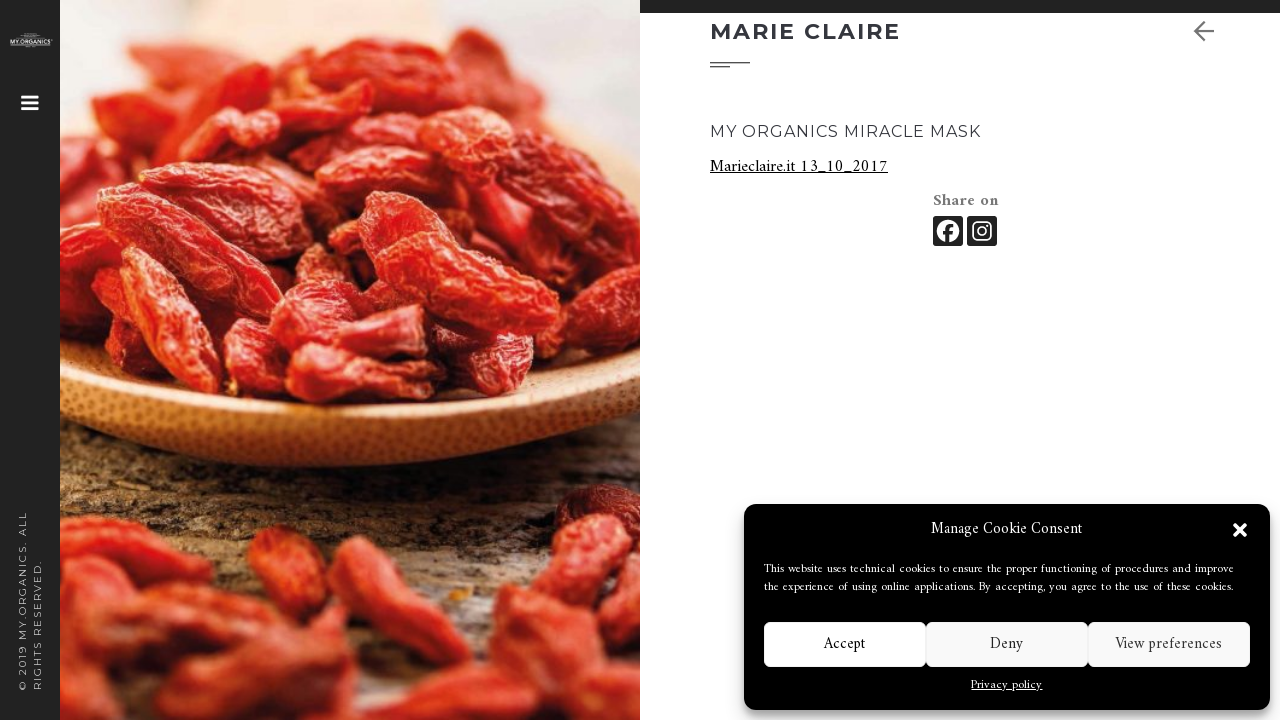

--- FILE ---
content_type: text/css
request_url: http://www.myorganics.mt/wp-content/themes/photography/css/style.css?ver=1.0.0
body_size: 7774
content:

/*------------------------------------------------------------------
[Layout]

* body
	+ Sidebar Menu / .main-sidebar
	+ Content / .main-content-wrapper
	    //Content of index.html
		- Slider Wrapper / #slider_wrapper
		- Who we are / #we-are
		- Our Services / .our-services
		- More Features / .more-features
		- Slider Scroll / .hscroll
		//Content of all pages including index.html
		- Wrapper before footer / .bot1_wrapper
		- Wrapper footer copyright / .bot2_wrapper
	+ Footer / #footer


-------------------------------------------------------------------*/

/*------------------------------------------------------------------
[Typography]

Body copy:		16px 'Amiri', Arial, Helvetica, sans-serif;
Headers:		13px 'Montserrat';
Copyright: 		10px 'Montserrat';

-------------------------------------------------------------------*/

/*------------------------------------------------------------------
[Color codes]

Sidebar: #222222 (dark black)
Background:	#fff (white)
Before footer: #262628 (Dark Gray)
Footer:		#222222 (dark black)

a (standard):	#FFF (white)
-------------------------------------------------------------------*/
.top100 {
    margin-top: 100px;
}

.left0 {
    padding-left: 0;
}

.width100prc {
    width: 100%;
}

.nondisplay {
    display: none;
}

.italicst {
    font-style: italic;
}

.left80imp {
    padding-left: 80px !important;
}

.left60 {
    padding: 0 0 0 60px;
}

@media (min-width: 768px) {
    .admin-bar {
        margin-top: 0 !important;
    }

    .admin-bar #main-sidebar {
        margin-top: 32px !important;
    }
}

table tr {
    border: 1px solid #333;
}

table tr th {
    padding: 10px 10px;
    border-right: 1px solid #333;
}

table tr td {
    padding: 10px 10px;
    border-right: 1px solid #333;
}

.pings {
    list-style-type: none;
}

.cover-image {
    width: auto !important;
}

img.alignright {
    float: right;
    margin: 0 0 1em 1em;
}

img.alignleft {
    float: left;
    margin: 0 1em 1em 0;
}

img.aligncenter {
    display: block;
    margin-left: auto;
    margin-right: auto;
}



.alignright {
    float: right;
    max-width: 100%;
    height: auto;
}

.alignleft {
    float: left;
    max-width: 100%;
    height: auto;
}

.aligncenter {
    display: block;
    margin-left: auto;
    margin-right: auto;
    max-width: 100%;
    height: auto;
}

.admin-bar .side-bot1 {
    bottom: 82px;
}

.admin-bar .side-bot2 {
    bottom: 62px;
}

.admin-bar .gallery-info-big {
    top: 32px;
}

.admin-bar .gallery-info {
    top: 32px;
}

.admin-bar .back-to-gallery {
    top: 77px;
}

.ovhid {
    overflow: hidden;
}

.overlay-panel a:not([class]) {
    text-decoration: none !important;
}

@media (min-width: 768px) {
    #wpgmza_map {
        position: fixed !important;
        width: 47% !important;

    }
}

.toplefter {
    margin-top: 10px;
}

.comment-form-comment {
    margin-left: 0;
    padding-left: 0;
}

.comment-form-author {
    margin-left: 0;
    padding-left: 0;
}

.comment-form-email {
    margin-left: 0;
    padding-left: 0;
}

.comment-form-url {
    margin-left: 0;
    padding-left: 0;
}

.no-margin {
    padding-left: 0 !important;
    margin-left: 0 !important;
}

/* Global properties ======================================================== */
a[href^="tel:"] {
    color: inherit;
    text-decoration: none;
}

::selection {
    background: #222222 !important;
    color: #fff
}

::-moz-selection {
    background: #222222 !important;
    color: #fff
}

a {
    color: #000;
    text-decoration: underline;
    outline: none
}

a:hover {
    color: #000;
    text-decoration: none;
    outline: none
}

html, body {
    height: 100%;
}

body {
    background: #fff;
    border: 0;
    font: 16px 'Amiri', Arial, Helvetica, sans-serif;
    color: #777777;
    line-height: 1.5;
    min-width: 320px;
}

#main {
    margin: 0 auto;
    position: relative;
    overflow: hidden;
}

#main-sidebar {
    position: fixed;
    left: 0;
    top: 0;
    height: 100%;
    z-index: 99;
}

#main-sidebar-inner {
    position: relative;
    height: 100%;
    width: 260px;
    background: #222222;
    transition: all 0.3s ease-out;
    -moz-transition: all 0.3s ease-out;
    -webkit-transition: all 0.3s ease-out;
    -o-transition: all 0.3s ease-out;
}

.menu-closed #main-sidebar-inner {
    width: 60px;
}

.arrow1 {
    width: 23px;
    height: 13px;
    background: url(../images/arrow1.png) 0 0 no-repeat;
    position: absolute;
    left: auto;
    right: 5px;
    top: 10px;
    cursor: pointer;
    transition: all 0.3s ease-out;
    -moz-transition: all 0.3s ease-out;
    -webkit-transition: all 0.3s ease-out;
    -o-transition: all 0.3s ease-out;
}

.menu-closed .arrow1 {
    right: 100px;
    opacity: 0;
    filter: alpha(opacity=0);
}

.arrow2 {
    width: 18px;
    height: 16px;
    background: url(../images/arrow2.png) 0 0 no-repeat;
    position: absolute;
    left: 0;
    margin-left: -50px;
    top: 95px;
    cursor: pointer;
    opacity: 0;
    filter: alpha(opacity=0);
    transition: all 0.3s ease-out;
    -moz-transition: all 0.3s ease-out;
    -webkit-transition: all 0.3s ease-out;
    -o-transition: all 0.3s ease-out;
}

.menu-closed .arrow2 {
    left: 50%;
    margin-left: -9px;
    opacity: 1;
    filter: alpha(opacity=100);
}

header {
    text-align: center;
}

.logo {
    display: inline-block;
    margin-top: 40px;
    transition: all 0.3s ease-out;
    -moz-transition: all 0.3s ease-out;
    -webkit-transition: all 0.3s ease-out;
    -o-transition: all 0.3s ease-out;
}

.menu-closed .logo {
    margin-top: 30px;
    max-width: 45px;
}

.side-bot1 {
    position: absolute;
    width: 260px;
    left: 0;
    bottom: 50px;
    border-top: 1px solid #353535;
    padding: 20px 40px 0 50px;
    transition: all 0.3s ease-out;
    -moz-transition: all 0.3s ease-out;
    -webkit-transition: all 0.3s ease-out;
    -o-transition: all 0.3s ease-out;
}

.menu-closed .side-bot1 {
    left: -300px;
    opacity: 0;
    filter: alpha(opacity=0);
}

.social_wrapper {
}

.social {
    display: block;
    margin: 0;
    padding: 0;
    list-style: none;
}

.social li {
    display: inline-block;
    margin: 0 0 0 23px;
    float: left;
}

.social li:first-child {
    margin-left: 0;
}

.social li a {
    display: block;
    text-decoration: none;
    font-size: 13px;
    color: #cccccc;
    text-align: center;
    line-height: 1;
    transition: all 0.3s ease-out;
    -moz-transition: all 0.3s ease-out;
    -webkit-transition: all 0.3s ease-out;
    -o-transition: all 0.3s ease-out;
}

.social li a:hover {
    color: #fff;
}

.copyright {
    padding-top: 20px;
    color: #cccccc;
    font-family: 'Montserrat', sans-serif;
    font-size: 10px;
    text-transform: uppercase;
    letter-spacing: 2px;
}

.side-bot2 {
    position: absolute;
    left: -100px;
    bottom: 30px;
    width: 60px;
    opacity: 0;
    margin-bottom: -45px;
    filter: alpha(opacity=0);
    transition: all 0.3s ease-out;
    -moz-transition: all 0.3s ease-out;
    -webkit-transition: all 0.3s ease-out;
    -o-transition: all 0.3s ease-out;
}

.menu-closed .side-bot2 {
    left: 0;
    opacity: 1;
    filter: alpha(opacity=100);
}

.social2_wrapper {
}

.social2 {
    display: block;
    margin: 0;
    padding: 0;
    list-style: none;
}

.social2 li {
    display: block;
    margin: 0;
    padding: 10px 0;
}

.social2 li:first-child {
    margin-left: 0;
}

.social2 li a {
    display: block;
    text-decoration: none;
    font-size: 16px;
    color: #cccccc;
    text-align: center;
    line-height: 1;
    transition: all 0.3s ease-out;
    -moz-transition: all 0.3s ease-out;
    -webkit-transition: all 0.3s ease-out;
    -o-transition: all 0.3s ease-out;
}

.social2 li a:hover {
    color: #fff;
}

.copyright2 {
    width: 190px;
    padding-top: 15px;
    color: #cccccc;
    font-family: 'Montserrat', sans-serif;
    font-size: 10px;
    text-transform: uppercase;
    letter-spacing: 2px;
    margin-top: 190px;
    -ms-transform: rotate(-90deg);
    -webkit-transform: rotate(-90deg);
    transform: rotate(-90deg);
    -ms-transform-origin: 0 0;
    -webkit-transform-origin: 0 0;
    transform-origin: 0 0;
}

/* Page Animated item Styles */
.animated {
    visibility: hidden;
}

.visible {
    visibility: visible;
}

.border {
    height: 13px;
    background-color: #222222;
}

/* ============================= content ====================== */

@media (min-width: 768px) {
    .menu-closed #main-content-wrapper {
        padding-left: 60px !important;
    }

    #main-content-wrapper {
        padding-left: 260px;
    }
}

.page-padding {
    padding: 20px 20px;
}

.gallery-info {
    position: fixed;
    right: 0;
    top: 0;
    z-index: 60;
}

.gallery-info a {
    display: block;
    width: 45px;
    height: 45px;
    background: #fff;
    color: #737373;
    font-size: 24px;
    text-align: center;
    line-height: 50px;
    transition: all 0.3s ease-out;
    -moz-transition: all 0.3s ease-out;
    -webkit-transition: all 0.3s ease-out;
    -o-transition: all 0.3s ease-out;
}

.gallery-info a:hover {
    color: #000;
}

.gallery-info-big {
    position: fixed;
    left: 50%;
    margin-left: -22px;
    top: 0;
    z-index: 60;
    box-shadow: 0 0 3px rgba(0, 0, 0, 0.5);
    -moz-box-shadow: 0 0 3px rgba(0, 0, 0, 0.5);
    -webkit-box-shadow: 0 0 3px rgba(0, 0, 0, 0.5);
}

.gallery-info-big a {
    display: block;
    width: 45px;
    height: 45px;
    background: #fff;
    color: #000;
    font-size: 24px;
    text-align: center;
    line-height: 50px;
    transition: all 0.3s ease-out;
    -moz-transition: all 0.3s ease-out;
    -webkit-transition: all 0.3s ease-out;
    -o-transition: all 0.3s ease-out;
}

.gallery-info-big a:hover {
    color: #737373;
}

.back-to-gallery {
    position: fixed;
    right: 0;
    top: 45px;
    z-index: 60;
}

.back-to-gallery a {
    display: block;
    width: 45px;
    height: 45px;
    background: url(../images/arrow1.png) center center no-repeat;
    transition: all 0.3s ease-out;
    -moz-transition: all 0.3s ease-out;
    -webkit-transition: all 0.3s ease-out;
    -o-transition: all 0.3s ease-out;
}

.back-to-gallery a:hover {
    opacity: 0.6;
    filter: alpha(opacity=60);
}

#prevslide {
    cursor: pointer;
    display: block;
    width: 46px;
    height: 45px;
    background: url(../images/prev.jpg) left top no-repeat;
    position: fixed;
    z-index: 60;
    right: 45px;
    bottom: 0;
    border-right: 1px solid #eeeeee;
}

#prevslide:hover {
    background-position: right top;
}

#nextslide {
    cursor: pointer;
    display: block;
    width: 45px;
    height: 45px;
    background: url(../images/next.jpg) left top no-repeat;
    position: fixed;
    z-index: 60;
    right: 0;
    bottom: 0;
}

.widget {border-radius:0 !important;}

#nextslide:hover {
    background-position: right top;
}

.page-supersized-image #supersized-wrapper{}
.page-supersized-image #supersized-wrapper #supersized{width: 50%;}
.page-supersized-image #supersized-wrapper #supersized a{width: 50%;}

#main-content-inner{position: relative; z-index: 52;}

.page-supersized-image #main-content-inner{width: 50%; margin-left: auto; padding: 60px 60px 60px 40px;}

.page-supersized-gallery #supersized-wrapper {
}

.page-supersized-gallery #main-content-inner {
    position: static;
}

.page-contact #main-content-inner {
    width: 50%;
    margin-left: auto;
    padding: 60px 60px 60px 40px;
}

#google_map {
    position: fixed !important;
    width: 50%;
    height: 100%;
    left: 0;
    top: 0;
    z-index: 51;
}

#content {
    position: relative;
    padding-top: 60px;
    padding-bottom: 60px;
    background: #fff;
    border-bottom: 1px solid #ebeae7;
}

.we-are {
    background: #fff;
    padding: 100px 0 80px;
}

.our-services {
    background: url(../images/camera1.png) 100% -30px no-repeat #f7f8f9;
    padding: 70px 0 80px;
}

.services1 {
    margin-bottom: 35px;
}

.services1 img {
    margin-bottom: 10px;
}

.more-features {
    background: #fff;
    padding: 100px 0 80px;
}

.features {
    padding-top: 30px;
}

.features .left_box {
    text-align: right;
    padding-top: 60px;
}

.features .right_box {
    padding-top: 60px;
}

.features .center_box {
}

.features .center_box img {
    margin-left: auto;
    margin-right: auto;
}

.features1 {
    position: relative;
    margin-bottom: 50px;
}

.features1 .ic1 {
    margin-bottom: 15px;
    color: #000000;
}

.features1 .ic1 i {
    font-size: 25px;
    line-height: 1;
}

.features1 .txt1 {
    font-family: 'Montserrat', sans-serif;
    font-weight: 400;
    font-size: 13px;
    color: #35373e;
    text-transform: uppercase;
    letter-spacing: 2px;
    padding-bottom: 15px;
}

.features1 .txt2 {
}

.hscroll {
}

.simply-scroll {
    width: 100%;
    height: 336px;
    margin-bottom: 0;
}

.simply-scroll-container {
    position: relative;
}

.simply-scroll .simply-scroll-clip {
    width: 100%;
    height: 336px;
}

.simply-scroll-clip {
    position: relative;
    overflow: hidden;
}

.simply-scroll-list {
    overflow: hidden;
    margin: 0;
    padding: 0;
    list-style: none;
    height: 336px;
}

.simply-scroll .simply-scroll-list li {
}

.simply-scroll-list li {
    padding: 0;
    margin: 0;
    list-style: none;
}

.blocks {
    display: inline-block;
    position: relative;
    margin-right: 3px !important;
}

.blocks a {
    display: block;
    position: relative;
    background: #4c4b4b;
}

.blocks a img {
    display: block;
    transition: all 1s ease-out;
    -moz-transition: all 1s ease-out;
    -webkit-transition: all 1s ease-out;
    -o-transition: all 1s ease-out;
}

.blocks a:hover img {
    opacity: 0.6;
    filter: alpha(opacity=60);
}

.blocks a span {
    background: none;
    position: absolute;
    left: 0;
    top: 50%;
    margin-top: -15px;
    width: 100%;
    text-align: center;
    font-family: 'Montserrat', sans-serif;
    font-size: 30px;
    color: #fff;
    line-height: 1;
    opacity: 0;
    filter: alpha(opacity=0);
    transition: all 0.3s ease-out;
    -moz-transition: all 0.3s ease-out;
    -webkit-transition: all 0.3s ease-out;
    -o-transition: all 0.3s ease-out;
}

.blocks a:hover span {
    opacity: 1;
    filter: alpha(opacity=100);
}

.blocks a em {
    position: absolute;
    left: 0;
    top: 0;
    width: 100%;
    height: 100%;
    box-shadow: inset 0 0 43px 15px rgba(0, 0, 0, 0.75);
    -moz-box-shadow: inset 0 0 43px 15px rgba(0, 0, 0, 0.75);
    -webkit-box-shadow: inset 0 0 43px 15px rgba(0, 0, 0, 0.75);
    opacity: 0;
    filter: alpha(opacity=0);
    transition: all 0.3s ease-out;
    -moz-transition: all 0.3s ease-out;
    -webkit-transition: all 0.3s ease-out;
    -o-transition: all 0.3s ease-out;
}

.blocks a:hover em {
    opacity: 1;
    filter: alpha(opacity=100);
}

#scroller {
    background: #d7d7d7;
    padding-top: 0;
    padding-bottom: 0;
    white-space: nowrap;
    position: relative;
    font-size: 0;
}

#scroller:before {
    content: '';
    display: block;
    width: 100%;
    height: 23px;
    background: url(../images/tape_px.png);
}

#scroller:after {
    content: '';
    display: block;
    width: 100%;
    height: 23px;
    background: url(../images/tape_px.png);
}

.breadcrumbs1_wrapper {
    position: relative;
    margin-top: 0;
    padding-bottom: 30px;
    padding-top: 5px;
    font-family: 'Montserrat', sans-serif;
}

.breadcrumbs1 {
    padding: 0;
    background: transparent;
    margin-top: 0;
    font-weight: 400;
    line-height: 20px;
    color: #777777;
    font-size: 12px;
    display: inline-block;
}

.breadcrumbs1 a {
    color: #777777;
    text-decoration: none;
}

.breadcrumbs1 a:hover {
    color: #000;
}

.breadcrumbs1 span {
    margin: 0 8px;
}

/* ============================= sl ====================== */
#sl {
    position: relative;
}

.sl_prev, .sl_next {
    display: block;
    width: 40px;
    height: 40px;
    position: absolute;
    left: 20px;
    top: 50%;
    margin-top: -20px;
    background: #35373e;
    background: rgba(53, 55, 62, 0.5);
    z-index: 2;
    text-align: center;
    line-height: 40px;
    font-size: 18px;
    color: #fff;
    transition: all 0.3s ease-out;
    -moz-transition: all 0.3s ease-out;
    -webkit-transition: all 0.3s ease-out;
    -o-transition: all 0.3s ease-out;
}

.sl_prev i, .sl_next i {
}

.sl_prev:hover, .sl_next:hover {
    background: #35373e;
    color: #fff;
}

.sl_prev:focus, .sl_next:focus {
    color: #fff;
}

.sl_next {
    left: auto;
    right: 20px;
}

#sl .carousel-box {
    position: relative;
}

#sl .carousel-box .inner {
    position: relative;
    overflow: hidden;
    max-width: none;
    margin: 0;
}

#sl .carousel.main {
    position: relative;
    overflow: hidden;
    margin: 0;
    padding: 0;
}

#sl .caroufredsel_wrapper {
    padding: 0;
    margin: 0;
}

#sl .caroufredsel_wrapper ul {
    padding: 0;
    margin: 0;
}

#sl .carousel-box ul li {
    float: left;
    display: inline-block;
    padding: 0;
    position: relative;
    width: 300px;
    overflow: hidden;
}

.sl {
}

.sl .sl_inner {
}

.sl .sl_inner img {
    width: 100%;
}

/* ============================= sl end ====================== */

.post {
    margin-bottom: 60px;
    padding-bottom:10px;
    border-bottom: 1px solid #eeeeee;
}

.post .post-header {
    position: relative;
}

.post .post-header .post-image {
    position: relative;
}

.post .post-header .post-image img {
    position: relative;
    width: 100%;
}

.post .post-header .post-slide {
    position: relative;
}

.post .post-header .post-video {
    position: relative;
    padding-bottom: 56.25%;
}

.post .post-header .post-video iframe {
    position: absolute;
    width: 100%;
    height: 100%;
    left: 0;
    top: 0;
    border: none;
}

.post .post-story {
    position: relative;
}

.post .post-story .additional {
    padding-bottom: 20px;
}

.post .post-story .additional .more-date {
    padding-left: 20px;
    background: url(../images/ic-date.png) left center no-repeat;
    padding-right: 15px;
}

.post .post-story .additional .more-comments {
    padding-left: 20px;
    background: url(../images/ic-comments.png) left center no-repeat;
    padding-right: 15px;
}

.post .post-story .additional .more-by {
    padding-left: 20px;
    background: url(../images/ic-by.png) left center no-repeat;
}

.post .post-story .post-story-body {
}

.post .post-story .post-story-link {
    padding-bottom: 20px;
    padding-top: 10px;
}

.num-comments {
    padding: 0 0 20px;
    margin-bottom: 50px;
    font-family: 'Montserrat', sans-serif;
    font-size: 15px;
    line-height: 1;
    color: #35373e;
    text-transform: uppercase;
    letter-spacing: 2px;
    background: url(../images/kand5.png) left bottom no-repeat;
}

.comment-block {
    margin-bottom: 30px;
    padding-left: 0;
}



.comment-block figure {
    float: left;
    margin-right: 20px;
}

.comment-block figure img {
    border-radius: 0;
    -moz-border-radius: 0;
    -webkit-border-radius: 0;
}

.comment-block .caption {
    overflow: hidden;
    border-bottom: 1px solid #efeee5;
    padding-bottom: 20px;
}

.comment-block .caption .top {
    padding-bottom: 20px;
}

.comment-block .caption .top .txt1 {
    font-family: 'Montserrat', sans-serif;
    font-weight: 400;
    font-size: 13px;
    color: #35373e;
    text-transform: uppercase;
    letter-spacing: 1px;
}

.comment-block .caption .top .txt2 {
    color: #777777;
    font-size: 14px;
}

.comment-block .caption .txt3 {
    color: #999999;
}

.live-comment {
    padding-bottom: 20px;
}

.live-comment .live-comment-title {
    padding: 30px 0 20px;
    margin-bottom: 30px;
    font-family: 'Montserrat', sans-serif;
    font-size: 15px;
    line-height: 1;
    color: #35373e;
    text-transform: uppercase;
    letter-spacing: 2px;
    background: url(../images/kand5.png) left bottom no-repeat;
}

.pager-wrapper {
    text-align: left;
    padding-top: 50px;
}

.pager {
    display: inline-block;
    text-align: left;
    font-family: 'Montserrat', sans-serif;
    font-size: 12px;
    font-weight: 400;
    letter-spacing: 2px;
    text-transform: uppercase;
    margin-top: 0;
}

.pager li {
    margin-right: 5px;
    float: left;
}

.pager li > a {
    border: none;
    padding: 3px;
    border-radius: 0;
    background: none;
    color: #999999;
    text-align: center;
    min-width: 0;
    line-height: 20px;
    text-decoration: none;
    border:0;
}

.pager li > a:hover {
    color: #000;
    background: none;
}

.pager li.active > a {
    color: #000;
    cursor: default;
}

.pager .next > a {
    float: none;
}

.sidebar-part {
}

.sidebar-block {
    margin-bottom: 50px;
    position: relative;
}

.sidebar-block .sidebar-block-title {
    padding: 0 0 20px;
    margin-bottom: 30px;
    font-family: 'Montserrat', sans-serif;
    font-size: 15px;
    line-height: 1;
    color: #35373e;
    text-transform: uppercase;
    letter-spacing: 2px;
    background: url(../images/kand5.png) left bottom no-repeat;
}

.sidebar-block .sidebar-block-content {
}

.ul3 {
    padding: 0;
    margin: 0;
    list-style: none;
}

.ul3 > li {
    font-size: 16px;
    font-family: 'Amiri', sans-serif;
    letter-spacing: 0;
    font-weight: 400;
    line-height: 20px;
    color: #777777;
    border-bottom: 1px solid #ecebe5;
}

.ul3 > li a {
    color: #777777;
    text-decoration: none;
    display: block;
    padding: 10px 0 10px 15px;
    background: url(../images/li_st3.png) left center no-repeat;
    transition: all 0.3s ease-out;
    -moz-transition: all 0.3s ease-out;
    -webkit-transition: all 0.3s ease-out;
    -o-transition: all 0.3s ease-out;
}

.ul3 > li a:hover {
    color: #000;
    text-decoration: none;
}

.recent {
    margin-bottom: 20px;
    border-bottom: 1px solid #efeee5;
    padding-bottom: 20px;
}

.recent a {
    display: block;
    text-decoration: none;
}

.recent a figure {
    float: left;
    margin-right: 15px;
    position: relative;
}

.recent a figure img {
    position: relative;
}

.recent a figure em {
    position: absolute;
    left: 0;
    top: 0;
    width: 100%;
    height: 100%;
    opacity: 0;
    filter: alpha(opacity=0);
    transition: all 0.3s ease-out;
    -moz-transition: all 0.3s ease-out;
    -webkit-transition: all 0.3s ease-out;
    -o-transition: all 0.3s ease-out;
}

.recent a:hover figure em {
    opacity: 1;
    filter: alpha(opacity=100);
}

.recent a .caption {
    display: table;
}

.recent a .caption .txt1 {
    font-family: 'Montserrat', sans-serif;
    text-transform: uppercase;
    color: #35373e;
    font-weight: 400;
    font-size: 12px;
    padding-bottom: 5px;
    line-height: 1.4;
    letter-spacing: 0.1em;
    transition: all 0.3s ease-out;
    -moz-transition: all 0.3s ease-out;
    -webkit-transition: all 0.3s ease-out;
    -o-transition: all 0.3s ease-out;
}

.recent a:hover .caption .txt1 {
    color: #000;
}

.recent a .caption .txt2 {
    font-size: 14px;
    color: #777777;
}

.instagram {
    padding: 0;
    margin: 0;
    list-style: none;
}

.instagram li {
    display: block;
    float: left;
    padding: 0 1px 2px 0;
}

.instagram li a {
    display: block;
    text-decoration: none;
}

.instagram li a figure {
    position: relative;
}

.instagram li a figure img {
    position: relative;
}

.instagram li a figure em {
    position: absolute;
    left: 0;
    top: 0;
    width: 100%;
    height: 100%;
    border: 2px solid #000;
    opacity: 0;
    filter: alpha(opacity=0);
    transition: all 0.3s ease-out;
    -moz-transition: all 0.3s ease-out;
    -webkit-transition: all 0.3s ease-out;
    -o-transition: all 0.3s ease-out;
}

.instagram li a:hover figure em {
    opacity: 1;
    filter: alpha(opacity=100);
}

.tags {
    display: block;
    margin: 0;
    padding: 0;
    list-style: none;
    text-align: left;
}

.tags li {
    display: inline-block;
    margin: 0 8px 8px 0;
    float: left;
}

.tags li a {
    display: inline-block;
    background: #fff;
    border: 2px solid #f4f4f4;
    padding: 8px 20px;
    font-weight: 500;
    color: #777777;
    border-radius: 0;
    -moz-border-radius: 0;
    -webkit-border-radius: 0;
    text-decoration: none;
    font-size: 11px;
    font-family: 'Amiri', sans-serif;
    transition: all 0.3s ease-out;
    -moz-transition: all 0.3s ease-out;
    -webkit-transition: all 0.3s ease-out;
    -o-transition: all 0.3s ease-out;
}

.tags li a:hover {
    background: #fff;
    color: #35373e;
    border-color: #35373e;
}

/* ============================= footer ====================== */
.bot1_wrapper {
    position: relative;
    background: #262628;
    padding: 80px 0;
    color: #e6e6e6;
}

.bot1_title {
    padding-top: 20px;
    font-size: 14px;
    color: #fff;
    font-weight: 500;
    padding-bottom: 6px;
    letter-spacing: 1px;
    text-transform: uppercase;
    font-family: 'Montserrat', sans-serif;
    background: url(../images/kand4.png) left bottom no-repeat;
    margin-bottom: 30px;
}

.ul0 {
    padding: 0;
    margin: 0;
    list-style: none;
}

.ul0 li {
    display: block;
    font-size: 16px;
    color: #e6e6e6;
    line-height: 1.5;
    margin-bottom: 10px;
    background: none;
    padding-left: 0;
}

.ul0 li a {
    color: #e6e6e6;
    text-decoration: none;
    display: block;
}

.ul0 li a:hover {
    text-decoration: underline;
    color: #fff;
}

.social3_wrapper {
    padding-top: 20px;
}

.social3 {
    display: block;
    margin: 0;
    padding: 0;
    list-style: none;
}

.social3 li {
    display: inline-block;
    margin: 0 10px 10px 0;
    float: left;
}

.social3 li:first-child {
    margin-left: 0;
}

.social3 li a {
    display: block;
    text-decoration: none;
    font-size: 12px;
    color: #dfdfdf;
    border: 2px solid #dfdfdf;
    text-align: center;
    line-height: 36px;
    height: 36px;
    width: 36px;
    border-radius: 50%;
    -moz-border-radius: 50%;
    -webkit-border-radius: 50%;
    transition: all 0.3s ease-out;
    -moz-transition: all 0.3s ease-out;
    -webkit-transition: all 0.3s ease-out;
    -o-transition: all 0.3s ease-out;
}

.social3 li a:hover {
    color: #35373e;
    border-color: #dfdfdf;
    background: #fff;
}

.flickr {
    padding: 0;
    margin: 0;
    list-style: none;
}

.flickr li {
    display: block;
    float: left;
    margin: 0 5px 5px 0;
    max-width: 80px;
}

.flickr li a {
    display: block;
    opacity: 1;
    filter: alpha(opacity=100);
    transition: all 0.3s ease-out;
    -moz-transition: all 0.3s ease-out;
    -webkit-transition: all 0.3s ease-out;
    -o-transition: all 0.3s ease-out;
}

.flickr li a:hover {
    opacity: 0.7;
    filter: alpha(opacity=70);
}

.bot2_wrapper {
    position: relative;
    background: #222222;
    text-align: center;
    color: #fff;
    padding: 30px 0;
    font-size: 10px;
    font-family: 'Montserrat', sans-serif;
    text-transform: uppercase;
    letter-spacing: 2px;
}

/* ============================= main menu ====================== */
.menu_wrapper {
    position: absolute;
    width: 260px;
    left: 0;
    top: 200px;
    transition: all 0.3s ease-out;
    -moz-transition: all 0.3s ease-out;
    -webkit-transition: all 0.3s ease-out;
    -o-transition: all 0.3s ease-out;
}

.navbar-toggle .icon-bar {
    height: 1px;
}

.menu-closed .menu_wrapper {
    width: 60px;
}

.navbar_ {
    box-shadow: 0 0 0;
    margin: 0;
    padding: 0;
    background: none;
    border: none;
    position: relative;
    z-index: 30;
    min-height: 0;
    float: none;
}

.navbar_ .navbar-toggle {
    background: #fff !important;
    padding: 15px 15px !important;
    height: auto !important;
    border: none;
    box-shadow: none;
    -moz-box-shadow: none;
    -webkit-box-shadow: none;
    margin-top: 20px;
    margin-bottom: 20px;
    margin-right: 5px;
}

.navbar_ .navbar-toggle:hover, .navbar_ .navbar-toggle:focus {
    background: #cccccc;
}

.navbar_ .navbar-toggle .icon-bar {
    background: #000;
}

.navbar-collapse_ {
    padding-left: 0;
    padding-right: 0;
    border: none;
}

.navbar_ .nav {
    position: relative;
    margin: 0;
    padding: 0;
    display: block;
    float: none;
}

.menu-closed .navbar_ .nav > li {
    padding: 0 0;
}

.navbar_ .nav > li {
    position: relative;
    display: block;
    float: none;
    white-space: nowrap;
    background: none;
    padding: 0 50px;
}

.navbar_ .nav > li:first-child {
    margin-left: 0;
}

.navbar_ .nav > li:first-child a {
    border-top: 0;
}

.menu-closed .navbar_ .nav > li > a {
    border-top-color: transparent;
}

.navbar_ .nav > li > a {
    display: block;
    text-decoration: none;
    background: none;
    font-family: 'Montserrat',sans-serif;
    font-weight: 400;
    font-size: 11px;
    line-height: 50px;
    color: #cccccc;
    text-shadow: none;
    padding: 0;
    border: none;
    margin: 0;
    text-align: left;
    text-transform: uppercase;
    border-top: 1px dotted #929292;
    letter-spacing: 3px;
    position: static;
    transition: all 0.3s ease-out;
    -moz-transition: all 0.3s ease-out;
    -webkit-transition: all 0.3s ease-out;
    -o-transition: all 0.3s ease-out;
}

.navbar_ .nav > li > a:before {
    content: '';
    display: block;
    width: 3px;
    height: 100%;
    background: none;
    position: absolute;
    left: 0;
    top: 0;
    transition: all 0.3s ease-out;
    -moz-transition: all 0.3s ease-out;
    -webkit-transition: all 0.3s ease-out;
    -o-transition: all 0.3s ease-out;
}

.menu-closed .navbar_ .nav > li > a i {
    opacity: 0;
    filter: alpha(opacity=0);
}

.navbar_ .nav > li > a i {
    font-size: 14px;
    line-height: 50px;
    color: inherit;
    position: absolute;
    right: 50px;
    opacity: 1;
    filter: alpha(opacity=100);
}

.menu-closed .navbar_ .nav > li > a span {
    display: none;
}

.navbar_ .nav > li > a span {
    display: inline;
}

.menu-closed .navbar_ .nav > li > a em {
    display: inline-block;
}

.navbar_ .nav > li > a em {
    display: none;
    font-size: 18px;
    width: 60px;
    text-align: center;
}

.navbar_ .nav > li > a:focus, .navbar_ .nav > li > a:hover, .navbar_ .nav > li.sfHover > a, .navbar_ .nav > li.sfHover > a:hover, .navbar_ .nav > li.active > a {
    color: #fff;
    text-decoration: none;
    box-shadow: none;
    -moz-box-shadow: none;
    -webkit-box-shadow: none;
    border-radius: 0;
    -moz-border-radius: 0;
    -webkit-border-radius: 0;
    background: none;
}

.navbar_ .nav > li.active > a, .navbar_ .nav > li.active > a:hover, .navbar_ .nav > li.active > a:focus {
    color: #fff;
    text-decoration: none;
    box-shadow: none;
    -moz-box-shadow: none;
    -webkit-box-shadow: none;
    border-radius: 0;
    -moz-border-radius: 0;
    -webkit-border-radius: 0;
    background: none;
}

.navbar_ .nav > li > a:focus:before, .navbar_ .nav > li > a:hover:before, .navbar_ .nav > li.sfHover > a:before, .navbar_ .nav > li.sfHover > a:hover:before {
    background: #fff;
}

.navbar_ .nav > li.active > a:before, .navbar_ .nav > li.active > a:hover:before, .navbar_ .nav > li.active > a:focus:before {
    background: #fff;
}

.navbar_ .nav > li > a:focus i, .navbar_ .nav > li > a:hover i, .navbar_ .nav > li.sfHover > a i, .navbar_ .nav > li.sfHover > a:hover i {
    color: inherit;
}

.navbar_ .nav > li.active > a i, .navbar_ .nav > li.active > a:hover i, .navbar_ .nav > li.active > a:focus i {
    color: inherit;
}

.sub-menu ul {
    position: absolute;
    display: none;
    left: 100%;
    top: 10px;
    list-style: none;
    zoom: 1;
    z-index: 1;
    margin: 0 0 0 2px;
    padding: 0;
    background: #222222;
    text-align: left;
    border: none;
    border-radius: 0;
    -moz-border-radius: 0;
    -webkit-border-radius: 0;
}

.sub-menu li {
    margin: 0;
    position: relative;
    zoom: 1;
    display: block;
    border-top: 1px solid #424242;
}

.sub-menu li:first-child {
    border-top: none;
}

.sub-menu li a {
    display: block;
    position: relative;
    font-family: 'Montserrat', sans-serif;
    font-weight: 400;
    font-size: 11px;
    line-height: 20px;
    color: #fff;
    text-decoration: none;
    padding: 5px 30px 5px 10px;
    background: none;
    text-transform: uppercase;
    letter-spacing: 3px;
    transition: all 0.3s ease-out;
    -moz-transition: all 0.3s ease-out;
    -webkit-transition: all 0.3s ease-out;
    -o-transition: all 0.3s ease-out;
}

.sub-menu li a:hover {
    text-decoration: none;
    color: #222222;
    background: #fff;
}

.sub-menu-1 > ul {
}

.sub-menu-2 > ul {
    left: 100%;
    margin-left: 1px;
    background: #fff;
}

/* ============================= search-form ====================== */
.search-form-wrapper {
    position: relative;
}

.search-form-wrapper .form-control {
    border: 1px solid #f3f3ed;
    border-radius: 0;
    -moz-border-radius: 0;
    -webkit-border-radius: 0;
    padding-top: 9px;
    padding-bottom: 9px;
    height: 40px;
    color: #b4b4b4;
    font-style: italic;
}

.search-form-wrapper .form-control:focus {
    box-shadow: none;
    -moz-box-shadow: none;
    -webkit-box-shadow: none;
    border-color: #b4b4b4;
}

.search-form-wrapper a {
    position: absolute;
    right: 0;
    top: 0;
    text-align: center;
    width: 40px;
    line-height: 40px;
    color: #aaaaaa;
}

.search-form-wrapper a:hover {
    color: #000;
}

.search-form-wrapper a i {
    font-size: 16px;
    line-height: 40px;
}

/* ============================= toTop ====================== */
#toTop {
    display: none;
    text-decoration: none;
    position: fixed;
    bottom: 10px;
    right: 10px;
    z-index: 1000;
    overflow: hidden;
    width: 50px;
    height: 50px;
    border: none;
    text-indent: 100%;
    background: url(../images/totop.gif) no-repeat left top;
}

#toTopHover {
    background: url(../images/totop.gif) no-repeat left bottom;
    width: 50px;
    height: 50px;
    display: block;
    overflow: hidden;
    float: left;
    opacity: 0;
    -moz-opacity: 0;
    filter: alpha(opacity=0);
}

#toTop:active, #toTop:focus {
    outline: none;
}

/* ============================= main layout ====================== */
.title1 {
    padding: 0 0 20px;
    margin: 15px 0 35px;
    font-family: 'Montserrat', sans-serif;
    font-size: 20px;
    color: #35373e;
    font-weight: 600;
    text-align: center;
    position: relative;
    text-transform: uppercase;
    letter-spacing: 2px;
    background: url(../images/kand1.png) center bottom no-repeat;
}

.title2 {
    text-align: center;
    color: #777777;
    font-style: italic;
    font-size: 20px;
    margin-bottom: 30px;
}

.title2.text-left {
    text-align: left;
}

.title3 {
    padding: 0 0 12px;
    margin: 0 0 15px;
    font-family: 'Montserrat', sans-serif;
    font-size: 12px;
    color: #35373e;
    font-weight: 400;
    text-align: left;
    position: relative;
    text-transform: uppercase;
    letter-spacing: 2px;
    background: url(../images/kand3.png) left bottom no-repeat;
}

.title4 {
    padding: 0 0 20px;
    margin: 0 0 25px;
    font-family: 'Montserrat', sans-serif;
    font-size: 22px;
    color: #35373e;
    font-weight: 300;
    text-align: left;
    position: relative;
    text-transform: uppercase;
    letter-spacing: 2px;
    background: url(../images/kand3.png) left bottom no-repeat;
}

.title4a {
    padding: 0 0 20px;
    margin: 0 0 25px;
    font-family: 'Montserrat', sans-serif;
    font-size: 25px;
    color: #35373e;
    font-weight: 300;
    text-align: left;
    position: relative;
    text-transform: uppercase;
    letter-spacing: 2px;
    background: url(../images/kand3.png) left bottom no-repeat;
}

.title5 {
    padding: 0 0 20px;
    margin: 20px 0 15px;
    font-family: 'Montserrat', sans-serif;
    font-size: 15px;
    color: #35373e;
    font-weight: 400;
    text-align: left;
    position: relative;
    text-transform: uppercase;
    letter-spacing: 2px;
    background: url(../images/kand3.png) left bottom no-repeat;
}

.title6 {
    padding: 0 0 15px;
    margin: 0 0 0;
    font-family: 'Montserrat', sans-serif;
    font-size: 13px;
    color: #35373e;
    font-weight: 300;
    text-align: left;
    position: relative;
    text-transform: uppercase;
    letter-spacing: 2px;
}

.title7 {
    padding: 0 0 5px;
    margin: 0 0 0;
    font-family: 'Montserrat', sans-serif;
    font-size: 16px;
    color: #35373e;
    font-weight: 300;
    text-align: left;
    position: relative;
    text-transform: uppercase;
    letter-spacing: 2px;
}

.title7 b {
    font-size: 22px;
    font-weight: 700;
}

.title8 {
    padding: 0 0 15px;
    margin: 0 0 35px;
    font-family: 'Amiri', sans-serif;
    font-size: 14px;
    color: #999999;
    font-weight: 400;
    text-align: left;
    position: relative;
    letter-spacing: 0;
    font-style: italic;
    background: url(../images/kand3.png) left bottom no-repeat;
}

.title9 {
}

.title10 {
    padding: 0 0 20px;
    margin: 0 0 25px;
    font-family: 'Montserrat', sans-serif;
    font-size: 22px;
    color: #35373e;
    font-weight: 700;
    text-align: left;
    position: relative;
    text-transform: uppercase;
    letter-spacing: 2px;
    background: url(../images/kand3.png) left bottom no-repeat;
}

h2 {
    padding: 20px 0 15px;
    margin: 0;
    font-family: 'Montserrat', sans-serif;
    font-size: 16px;
    color: #35373e;
    font-weight: 400;
    text-align: left;
    position: relative;
    text-transform: uppercase;
    letter-spacing: 1px;
}

.border-box {
    -webkit-box-sizing: border-box;
    -moz-box-sizing: border-box;
    box-sizing: border-box;
}

/* === */
.letter {
    display: inline-block;
    background: #35373e;
    width: 60px;
    height: 60px;
    line-height: 60px;
    text-align: center;
    color: #fff;
    font-family: 'Montserrat', sans-serif;
    font-size: 40px;
    font-weight: 600;
    float: left;
    margin-right: 15px;
    margin-bottom: 10px;
}

.blockquote1 {
    border-left: 10px solid #35373e;
}

.blockquote2 {
    border-left: 10px solid #02576c;
    background-color: #eefcff;
}

.blockquote3 {
    border-left: 10px solid #221c02;
    background-color: #fffdf1;
}

.ul1 {
    padding: 0;
    margin: 0;
    list-style: none;
}

.ul1 li {
    display: block;
    font-size: 16px;
    color: #999999;
    line-height: 1.3;
    margin-bottom: 10px;
    padding-left: 20px;
    background: url(../images/li_st1.png) 0 4px no-repeat;
}

.ul1 li a {
    color: #999999;
    text-decoration: none;
    display: block;
}

.ul1 li a:hover {
    text-decoration: underline;
    color: #000;
}

.ul2 {
    padding: 0;
    margin: 0;
    list-style: none;
}

.ul2 li {
    display: block;
    font-size: 16px;
    color: #999999;
    line-height: 1.3;
    margin-bottom: 10px;
    padding-left: 20px;
    background: url(../images/li_st2.png) 3px 4px no-repeat;
}

.ul2 li a {
    color: #999999;
    text-decoration: none;
    display: block;
}

.ul2 li a:hover {
    text-decoration: underline;
    color: #000;
}

.accordion {
    margin-bottom: 20px;
}

.accordion .ui-accordion-header {
    color: #161616;
    padding: 15px 45px 15px 35px;
    border: 1px solid #eeeeee;
    margin-top: -1px;
    font-size: 11px;
    font-family: 'Montserrat', sans-serif;
    text-transform: uppercase;
    letter-spacing: 2px;
}

.accordion .ui-accordion-header:focus {
    outline: none;
}

.accordion .ui-accordion-header-active {
    background: none;
    border-color: #eeeeee;
}

.accordion .ui-accordion-header .ui-accordion-header-icon {
    width: 11px;
    height: 11px;
    background: url(../images/accordion-closed.png) 0 0 no-repeat;
    top: 50%;
    margin-top: -6px;
    left: auto;
    right: 30px;
}

.accordion .ui-accordion-header-active .ui-accordion-header-icon {
    background: url(../images/accordion-opened.png) 0 0 no-repeat;
}

.accordion .ui-accordion-content {
    padding: 20px 35px;
    border: 1px solid #eeeeee;
    border-top: none;
    line-height: 1.5;
}

/*-----btn-----*/
.btn-default.btn1 {
    font-family: 'Montserrat', sans-serif;
    display: inline-block;
    color: #35373e;
    border: 2px solid #35373e;
    font-size: 11px;
    line-height: 20px;
    font-weight: 400;
    padding: 8px 20px;
    text-decoration: none;
    border-radius: 0;
    -moz-border-radius: 0;
    -webkit-border-radius: 0;
    margin-top: 10px;
    margin-bottom: 10px;
    text-transform: uppercase;
    background: none;
    position: relative;
    letter-spacing: 2px;
    transition: all 0.3s ease-out;
    -moz-transition: all 0.3s ease-out;
    -webkit-transition: all 0.3s ease-out;
    -o-transition: all 0.3s ease-out;
}

.btn-default.btn1:hover {
    color: #fff;
    background: #35373e;
}

/* ============================= thumbnail ====================== */
.img-polaroid {
    position: relative;
    padding: 5px;
    background: none;
    border: 1px solid #cfcfcf;
    box-shadow: none;
    -moz-box-shadow: none;
    -webkit-box-shadow: none;
}

.thumbnail {
    line-height: inherit;
}

.thumbnail .caption {
    padding: 0;
    color: inherit;
}

.thumb1 {
    margin-bottom: 30px;
    margin-top: 0;
}

.thumb1.last {
    margin-bottom: 0;
}

.thumb1 .thumbnail {
    padding: 0;
    border: none;
    border-radius: 0;
    -moz-border-radius: 0;
    -webkit-border-radius: 0;
    box-shadow: none;
    -moz-box-shadow: none;
    -webkit-box-shadow: none;
    margin-bottom: 0;
    background: none;
}

.thumb1 figure {
    float: none;
    margin: 0;
    background: none;
    border: none;
    padding: 0;
}

.thumb1 figure img {
    width: 100%;
}

.thumb1 .caption {
    text-align: center;
    padding-top: 25px;
}

.thumb1 .caption .txt1 {
    font-size: 13px;
    text-transform: uppercase;
    font-family: 'Montserrat', sans-serif;
    font-weight: 600;
    letter-spacing: 1px;
    color: #35373e;
    padding-bottom: 10px;
    margin-bottom: 20px;
    background: url(../images/kand2.png) center bottom no-repeat;
}

.thumb2 {
    margin-bottom: 30px;
    margin-top: 0;
}

.thumb2.last {
    margin-bottom: 0;
}

.thumb2 .thumbnail {
    padding: 0;
    border: none;
    border-radius: 0;
    -moz-border-radius: 0;
    -webkit-border-radius: 0;
    box-shadow: none;
    -moz-box-shadow: none;
    -webkit-box-shadow: none;
    margin-bottom: 0;
    background: none;
}

.thumb2 figure {
    float: none;
    margin: 0;
    background: none;
    border: none;
    padding: 0;
}

.thumb2 figure img {
    width: auto;
}

.loaderBg img {
    margin-top: 300px;
    vertical-align: middle;
}

.widget {
    overflow: hidden;
}

.cover img {
    max-width: 100%;
    transition: all 1s ease-out;
    height: auto;
}

.cover:hover img {
    opacity: 0.8;
    transform: scale(1.05);
}

/*================= Contacts =========================*/
#note0 {
}

.notification_error0 {
    color: #f00;
    padding-bottom: 10px;
}

.notification_ok0 {
    text-align: left;
    padding-bottom: 10px;
}

#ajax-contact-form0 .form-group {
    margin-left: 0;
    margin-right: 0;
}

#ajax-contact-form0 .form-group label {
    color: #141414;
    font-weight: 400;
    text-transform: uppercase;
    display: none;
}

#ajax-contact-form0 .form-control {
    height: 38px;
    padding: 8px 12px;
    font-size: 14px;
    line-height: 20px;
    color: #959595;
    background: #fff;;
    border: 1px solid #e8e8e8;
    border-radius: 0;
    -moz-border-radius: 0;
    -webkit-border-radius: 0;
}

#ajax-contact-form0 .form-control:focus {
    border-color: #999999;
    color: #000;
    -webkit-box-shadow: inset 0 1px 1px rgba(0, 0, 0, .075), 0 0 8px rgba(153, 153, 153, .3);
    box-shadow: inset 0 1px 1px rgba(0, 0, 0, .075), 0 0 8px rgba(153, 153, 153, .3);
}

#ajax-contact-form0 textarea.form-control {
    height: 350px;
}

#ajax-contact-form0 .form-group.capthca {
    float: left;
    margin-right: 20px;
}

#ajax-contact-form0 .form-group.capthca input {
    width: 170px;
}

#ajax-contact-form0 .form-group.img {
    float: left;
}

#ajax-contact-form0 .form-group.img img {
    width: 170px;
    height: 38px;
}

.btn-default.btn-cf-submit0 {
    text-decoration: none !important;
    transition: all 0.5s ease-out;
    border: 1px solid #35373e;
    display: block;
    background: #35373e;
    color: #fff;
    font-family: 'Montserrat', sans-serif;
    font-size: 11px;
    line-height: 20px;
    font-weight: 800;
    padding: 12px 20px;
    border-radius: 0;
    -moz-border-radius: 0;
    -webkit-border-radius: 0;
    text-transform: uppercase;
    letter-spacing: 2px;
}

.btn-default.btn-cf-submit0:hover {
    color: #35373e;
    border: 1px solid #35373e;
    background: #FFF;
}

.btn-default.btn-cf-submit1 {
    text-decoration: none !important;
    transition: all 0.5s ease-out;
    border: 1px solid #FFF;
    display: inline-block;
    background: transparent;
    color: #FFF;
    font-family: 'Montserrat', sans-serif;
    font-size: 11px;
    line-height: 20px;
    font-weight: 800;
    padding: 12px 20px;
    border-radius: 0;
    -moz-border-radius: 0;
    -webkit-border-radius: 0;
    text-transform: uppercase;
    letter-spacing: 2px;
}

.btn-default.btn-cf-submit1:hover {
    color: #FFF;
    border: 1px solid #35373e;
    background: #35373e;
}

.widget-body-footer a {
    text-decoration: none !important;
}

.bg-gray {
    background-color: #f1f4f5;
}

#note {
}

.notification_error {
    color: #f00;
    padding-bottom: 10px;
}

.notification_ok {
    text-align: left;
    padding-bottom: 10px;
}

#ajax-contact-form .form-group {
    margin-left: 0;
    margin-right: 0;
}

#ajax-contact-form .form-group label {
    color: #d4d5d6;
    display: none;
}

#ajax-contact-form .form-control {
    height: 38px;
    padding: 8px 12px;
    font-size: 14px;
    line-height: 20px;
    color: #999999;
    background: #fff;
    border: 1px solid #e8e8e8;
    border-radius: 0;
    -moz-border-radius: 0;
    -webkit-border-radius: 0;
}

#ajax-contact-form .form-control:focus {
    border-color: #999999;
    background: #fff;
    color: #000;
    box-shadow: none;
    -moz-box-shadow: none;
    -webkit-box-shadow: none;
}

#ajax-contact-form textarea.form-control {
    height: auto;
}

#ajax-contact-form .form-group.capthca {
    float: left;
    margin-right: 30px;
}

#ajax-contact-form .form-group.capthca input {
    width: 170px;
}

#ajax-contact-form .form-group.img {
    float: left;
}

#ajax-contact-form .form-group.img img {
    width: 170px;
    height: 38px;
}

.btn-default.btn-cf-submit {
    display: block;
    background: #35373e;
    color: #fff;
    font-family: 'Montserrat', sans-serif;
    font-size: 11px;
    line-height: 20px;
    font-weight: 800;
    padding: 12px 20px;
    text-decoration: none;
    border-radius: 0;
    -moz-border-radius: 0;
    -webkit-border-radius: 0;
    border: none;
    text-transform: uppercase;
    letter-spacing: 2px;
}

.btn-default.btn-cf-submit:hover {
    color: #fff;
    background: #999999;
}

/*================= Contacts3 =========================*/
#note3 {
}

.notification_error3 {
    color: #f00;
    padding-bottom: 10px;
}

.notification_ok3 {
    text-align: left;
    padding-bottom: 10px;
}

#ajax-contact-form3 .form-group {
    margin-left: 0;
    margin-right: 0;
}

#ajax-contact-form3 .form-group label {
    color: #141414;
    font-weight: 400;
    text-transform: uppercase;
    display: none;
}

#ajax-contact-form3 .form-control {
    height: 38px;
    padding: 8px 12px;
    font-size: 14px;
    line-height: 20px;
    color: #999999;
    background: #fff;;
    border: 1px solid #e8e8e8;
    border-radius: 0;
    -moz-border-radius: 0;
    -webkit-border-radius: 0;
}

#ajax-contact-form3 .form-control:focus {
    border-color: #000;
    -webkit-box-shadow: inset 0 1px 1px rgba(0, 0, 0, .075), 0 0 8px rgba(246, 99, 1, 0);
    box-shadow: inset 0 1px 1px rgba(0, 0, 0, .075), 0 0 8px rgba(246, 99, 1, 0);
    color: #000;
}

#ajax-contact-form3 textarea.form-control {
    height: 144px;
}

#ajax-contact-form3 .form-group.capthca {
    float: left;
    margin-right: 20px;
}

#ajax-contact-form3 .form-group.capthca input {
    width: 170px;
}

#ajax-contact-form3 .form-group.img {
    float: left;
}

#ajax-contact-form3 .form-group.img img {
    width: 170px;
    height: 38px;
}

.btn-default.btn-cf-submit3 {
    display: block;
    background: #35373e;
    color: #fff;
    font-family: 'Montserrat', sans-serif;
    font-size: 12px;
    line-height: 20px;
    font-weight: 700;
    padding: 8px 20px;
    text-decoration: none;
    border-radius: 0;
    -moz-border-radius: 0;
    -webkit-border-radius: 0;
    border: 2px solid #35373e;
    letter-spacing: 1px;
    transition: all 0.3s ease-out;
    -moz-transition: all 0.3s ease-out;
    -webkit-transition: all 0.3s ease-out;
    -o-transition: all 0.3s ease-out;
}

.btn-default.btn-cf-submit3:hover {
    background: #fff;
    color: #35373e;
}

/*----- media queries ------*/
@media (min-width: 768px) {
    .container {
        width: auto;
        max-width: 750px;
    }

}

@media (min-width: 992px) {
    .container {
        width: auto;
        max-width: 970px;
    }

}

@media (min-width: 1230px) {
    .container {
        width: auto;
        max-width: 1200px;
    }
}

@media (max-height: 900px) and (min-width: 768px) {
    .social2_wrapper {
        display: none;
    }
}

/* Default landscape and desktop to large desktop */
@media (max-width: 1229px) {
    .our-services {
        background-position: 250px -30px;
    }

}

@media (min-width: 992px) and (max-width: 1229px) {

    .features .left_box {
        padding-top: 30px;
    }

    .features .right_box {
        padding-top: 30px;
    }

    .features1 {
        margin-bottom: 30px;
    }

    .features1 .ic1 {
        margin-bottom: 10px;
    }

    .features1 .txt1 {
        padding-bottom: 10px;
    }
}

/* Portrait tablet to landscape and desktop */
@media (max-width: 991px) {
    .our-services {
        background-position: 50px -30px;
    }
}

@media (min-width: 768px) and (max-width: 991px) {

    .features .left_box {
        padding-top: 0;
    }

    .features .right_box {
        padding-top: 0;
    }

    .features1 {
        margin-bottom: 20px;
    }

    .features1 .ic1 {
        margin-bottom: 5px;
    }

    .features1 .txt1 {
        padding-bottom: 5px;
    }

    .features1 .txt2 {
        font-size: 16px;
    }

    .flickr li {
        max-width: 65px;
    }

}

/* Landscape phone to portrait tablet */
@media (max-width: 767px) {

    #main-sidebar {
        position: relative;
        left: auto;
        top: auto;
        height: auto;
    }

    #main-sidebar-inner, .menu-closed #main-sidebar-inner {
        width: 100%;
        padding: 15px;
    }

    .arrow1 {
        display: none;
    }

    .arrow2 {
        display: none;
    }

    header {
        position: absolute;
        width: 100%;
        left: 0;
    }

    .logo, .menu-closed .logo {
        max-width: 75px;
        margin-top: 0;
        position: relative;
        z-index: 31;
    }

    .menu_wrapper, .menu-closed .menu_wrapper {
        position: relative;
        width: auto;
        left: auto;
        top: auto;
    }

    .menu-closed .navbar_ .nav > li > a span {
        display: inline;
    }

    .menu-closed .navbar_ .nav > li > a em {
        display: none;
    }

    .menu-closed .navbar_ .nav > li > a i {
        opacity: 1;
        filter: alpha(opacity=100);
    }

    .navbar_ .nav > li > a:before {
        display: none !important;
    }

    .side-bot1 {
        display: none;
    }

    .side-bot2 {
        display: none;
    }

    .half-image-block {
        position: relative;
        width: auto;
        height: auto;
        left: auto;
        top: auto;
        overflow: visible;
    }

    .half-content-block {
        width: auto;
        left: auto;
    }

    .scale {
        position: relative !important;
        top: 0 !important;
        left: 0 !important;
        width: 100% !important;
        height: auto !important;
        max-width: 100% !important;
    }

    .our-services {
        background-image: none;
    }

    .navbar_ {
        float: none;
        height: auto;
        margin-top: 0;
        padding-top: 0;
        padding-bottom: 0;
    }

    .navbar-collapse_ {
        clear: both;
        margin-left: 0;
        margin-right: 0;
    }

    .navbar_ .nav {
        display: block;
        background: none;
        border-right: none;
        border: 0;
        padding: 0;
    }

    .navbar_ .nav > li {
        float: none;
        background: none;
        border-left: none;
        margin-left: 0;
        border-top: 1px dotted #929292;
        padding: 0;
    }

    .navbar_ .nav > li > a {
        margin-bottom: 0;
        border: none;
        line-height: 40px;
    }

    .navbar_ .nav > li > a i {
        line-height: 40px;
        right: 0;
    }

    .navbar_ .nav > li > a:focus, .navbar_ .nav > li > a:hover, .navbar_ .nav > li.sfHover > a, .navbar_ .nav > li.sfHover > a:hover, .navbar_ .nav > li.active > a, .navbar_ .nav > li.active > a:hover, .navbar_ .nav > li.active > a:focus {
    }

    .sub-menu ul {
        position: relative;
        left: 0;
        top: 0;
        margin-top: 0;
        padding: 0;
    }

    .sub-menu li a {
        padding-left: 20px;
        padding-right: 20px;
    }

    .features .left_box {
        text-align: center;
        padding-top: 0;
    }

    .features .right_box {
        text-align: center;
        padding-top: 0;
    }

    #prevslide {
        position: absolute;
    }

    #nextslide {
        position: absolute;
    }

    .page-supersized-image #supersized-wrapper {
        position: relative;
    }

    .page-supersized-image #supersized-wrapper #supersized {
        position: relative;
        left: auto;
        top: auto;
        overflow: visible;
        height: auto;
        width: auto;
    }

    .page-supersized-image #supersized-wrapper #supersized a {
        position: relative;
        overflow: visible;
        top: auto;
        left: auto;
        width: auto;
        height: auto;
    }

    .page-supersized-image #supersized-wrapper #supersized img {
        width: 100% !important;
        height: auto !important;
        left: 0 !important;
        top: 0 !important;
    }

    .page-supersized-image #main-content-inner {
        width: auto;
        margin-left: 0;
        padding: 30px 15px;
    }

    .page-supersized-gallery #supersized-wrapper {
        position: relative;
    }

    .page-supersized-gallery #supersized-wrapper #supersized {
        position: relative;
        width: auto;
        height: auto;
        overflow: visible;
    }

    .page-supersized-gallery #supersized-wrapper #supersized li {
        position: relative;
        float: left;
        margin-right: -100%;
    }

    .page-supersized-gallery #supersized-wrapper #supersized img {
        display: block;
        width: 100% !important;
        height: auto !important;
        left: 0 !important;
        top: 0 !important;
    }

    .page-supersized-gallery #main-content-wrapper {
        position: relative;
    }

    .gallery-info {
        position: absolute;
    }

    .back-to-gallery {
        position: absolute;
    }

    .gallery-info-big {
        position: absolute;
        left: 0;
        margin-left: 0;
        top: -23px;
    }

    .page-contact #main-content-inner {
        width: auto;
        margin-left: 0;
        padding: 30px 15px;
    }

    #google_map {
        position: relative !important;
        width: auto;
        height: 0;
        padding-bottom: 56.25%;
    }

    .comment-block.left1 {
        margin-left: 0 !important;
    }

}

@media(min-width: 768px) {
    .comment-block.left1 {
        margin-left: 60px;
    }
}


label[for="pwbox-1"] {
    color: #555;
    font-family: 'Montserrat', sans-serif;
}

.post-password-form input[type="submit"] {
    text-decoration: none !important;
    transition: all 0.5s ease-out;
    border: 1px solid #35373e;
    display: inline-block;
    background: #35373e;
    color: #fff;
    font-family: 'Montserrat', sans-serif;
    font-size: 11px;
    line-height: 20px;
    font-weight: 800;
    padding: 7px 15px;
    border-radius: 0;
    -moz-border-radius: 0;
    -webkit-border-radius: 0;
    text-transform: uppercase;
    letter-spacing: 2px;
}

.post-password-form input[type="submit"]:hover {
    color: #35373e;
    border: 1px solid #35373e;
    background: #FFF;
}

#pwbox-1 {
    height: 38px;
    padding: 8px 12px;
    font-size: 14px;
    line-height: 20px;
    color: #999999;
    background: #fff;;
    border: 1px solid #e8e8e8;
    border-radius: 0;
    -moz-border-radius: 0;
    -webkit-border-radius: 0;
}

#pwbox-1:focus {
    border-color: #000;
    -webkit-box-shadow: inset 0 1px 1px rgba(0, 0, 0, .075), 0 0 8px rgba(246, 99, 1, 0);
    box-shadow: inset 0 1px 1px rgba(0, 0, 0, .075), 0 0 8px rgba(246, 99, 1, 0);
    color: #000;
}

@media (min-width: 768px) {
    .mrgnr {
        margin-left: 60px;
    }
}

@media (min-width: 768px) {
    .ga-co {
        padding: 20px 20px 20px 0;
    }
}

@media (min-width: 320px) and (max-width: 767px) {
    .ga-co {
        padding: 20px 20px 20px 0;
    }
}

.blocksa a {
    text-decoration: none;
}

.blocksa a:hover {
    text-decoration: underline;
}

.blocksa .title2 {
    margin-bottom: 0;
    margin-top: 0;
}

.sicariele {
    padding-left: 10px;
}

.sticky {
    border-top: 3px solid #35373e;
}

--- FILE ---
content_type: application/javascript
request_url: http://www.myorganics.mt/wp-content/plugins/sassy-social-share/public/js/sassy-social-share-public.js?ver=3.3.64
body_size: 41623
content:
function heateorSssDetermineWhatsappShareAPI(a){if(a)return-1!=navigator.userAgent.indexOf("Mobi")?"api.whatsapp.com":"web.whatsapp.com";var p=jQuery("i.heateorSssWhatsappBackground a").attr("href");return void 0!==p?-1!=navigator.userAgent.indexOf("Mobi")?(jQuery("i.heateorSssWhatsappBackground a").attr("href",p.replace("web.whatsapp.com","api.whatsapp.com")),"api.whatsapp.com"):(jQuery("i.heateorSssWhatsappBackground a").attr("href",p.replace("api.whatsapp.com","web.whatsapp.com")),"web.whatsapp.com"):""}
/**
 * Show more sharing services popup
 */
function heateorSssMoreSharingPopup(elem, postUrl, postTitle, twitterTitle){
	if (navigator.share !== undefined) {
		navigator.share({
			title: postTitle,
			text: postTitle,
			url: postUrl
		});
		return;
	}
	postUrl = encodeURIComponent(postUrl);
	concate = '</ul></div><div class="footer-panel"><p></p></div></div>';
	var heateorSssMoreSharingServices = {	  
	 facebook: {
	  	background_color: "#0765FE",
		title: "Facebook",
		redirect_url: "https://www.facebook.com/sharer.php?u=" + postUrl + "&t=" + postTitle + "&v=3",
		svg: '<svg focusable="false" aria-hidden="true" xmlns="http://www.w3.org/2000/svg" width="100%" height="100%" viewBox="0 0 32 32"><path fill="#fff" d="M28 16c0-6.627-5.373-12-12-12S4 9.373 4 16c0 5.628 3.875 10.35 9.101 11.647v-7.98h-2.474V16H13.1v-1.58c0-4.085 1.849-5.978 5.859-5.978.76 0 2.072.15 2.608.298v3.325c-.283-.03-.775-.045-1.386-.045-1.967 0-2.728.745-2.728 2.683V16h3.92l-.673 3.667h-3.247v8.245C23.395 27.195 28 22.135 28 16Z"></path></svg>'
	  },
	  x: {
	  	background_color: "#2a2a2a",
		title: "X",
		redirect_url: "https://twitter.com/intent/tweet?text=" + (twitterTitle ? twitterTitle : postTitle) + " " + postUrl,
		svg: '<svg focusable="false" aria-hidden="true" xmlns="http://www.w3.org/2000/svg" viewBox="0 0 32 32"><path fill="#fff" d="M21.751 7h3.067l-6.7 7.658L26 25.078h-6.172l-4.833-6.32-5.531 6.32h-3.07l7.167-8.19L6 7h6.328l4.37 5.777L21.75 7Zm-1.076 16.242h1.7L11.404 8.74H9.58l11.094 14.503Z"></path></svg>'
	  },
	  teams: {
	  	background_color: "#5059c9",
		title: "Teams",
		redirect_url: "https://teams.microsoft.com/share?href=" + postUrl + "&msgText=" + (twitterTitle ? twitterTitle : postTitle),
		svg: '<svg focusable="false" aria-hidden="true" xmlns="http://www.w3.org/2000/svg" viewBox="0 0 32 32"><path fill="#fff" d="M24.63 12.14a2.63 2.63 0 1 0 0-5.26 2.63 2.63 0 0 0 0 5.26Zm2.25.74h-3.29c.18.34.32.72.32 1.12v7.13c0 .74-.11 1.47-.34 2.14 2.01.36 3.94-.93 4.34-2.93.04-.25.09-.52.09-.76V14c0-.63-.52-1.12-1.12-1.12ZM16.75 4.87a3.515 3.515 0 0 0-3.49 3.87h1.73c1.19 0 2.14.97 2.14 2.14v.97c1.75-.2 3.1-1.69 3.1-3.49a3.48 3.48 0 0 0-3.49-3.49h.01Zm4.86 8.01h-4.48v8.01c0 1.19-.97 2.14-2.14 2.14h-3.94c.04.11.07.25.11.36.11.26.22.52.38.74a6.004 6.004 0 0 0 5.2 2.99c3.31 0 5.98-2.68 5.98-6.01v-7.14c0-.61-.49-1.09-1.12-1.09h.01Z"></path><path fill="#fff" d="M15 9.86H4.99c-.56 0-.99.45-.99.99v10.02c0 .56.45.99.99.99h10.02c.56 0 .99-.45.99-.99v-9.99c-.01-.56-.44-1.02-1-1.02Zm-2.02 3.74h-2.23v6.01H9.28V13.6H7.03v-1.49h5.96v1.49h-.02.01Z"></path></svg>'
	  },
	  Google_Translate: {
	  	background_color: "#528ff5",
		title: "Google Translate",
		redirect_url: "https://translate.google.com/translate?js=n&sl=auto&tl=en&u=" + postUrl,
		svg: '<svg focusable="false" aria-hidden="true" xmlns="http://www.w3.org/2000/svg" viewBox="0 0 32 32"><path fill="#fff" fill-rule="evenodd" d="M5.597 4C4.719 4 4 4.719 4 5.599v16.279c0 .878.719 1.597 1.597 1.597h10l1.477 4.53h9.33c.877 0 1.596-.707 1.596-1.573v-16.04c0-.866-.719-1.573-1.597-1.573h-9.93L14.927 4h-9.33Zm15.58 19.475-3.45 3.808h8.676a.88.88 0 0 0 .62-.254.825.825 0 0 0 .256-.597v-16.04a.834.834 0 0 0-.255-.597.881.881 0 0 0-.62-.255h-9.698l1.595 4.968h2.204v-1.52h1.472v1.52h4.532v.94h-.002v-.002h-2.035c-.197 1.252-1.13 2.62-2.048 3.708.685.735 1.618 1.651 2.89 2.806l-.772.772a52.625 52.625 0 0 1-2.818-2.806c-.71.752-1.277 1.24-1.277 1.24l-.375-1.173s.407-.325.943-.873c-1.65-1.933-1.7-2.611-1.7-2.611h1.221s.005.452 1.18 1.844c.665-.796 1.345-1.82 1.653-2.905h-4.766l2.578 8.027h-.005Zm-8.246-9.12c-.06.728-.683 1.807-2.191 1.807-1.306 0-2.364-1.08-2.364-2.41 0-1.329 1.058-2.408 2.364-2.408.743 0 1.238.322 1.522.584l.99-.952a3.632 3.632 0 0 0-2.512-.977 3.753 3.753 0 0 0-3.751 3.752c0 2.07 1.68 3.75 3.751 3.75 2.169 0 3.602-1.521 3.602-3.669a3.3 3.3 0 0 0-.089-.764h-3.51v1.284l2.188.002Z" clip-rule="evenodd"></path></svg>'
	  },
	  mastodon: {
	  	background_color: "#6364FF",
		title: "Mastodon",
		bookmarklet_url: "https://mastodon.social/share?text=" + postUrl + "&t=" + postTitle + "&v=3",
		svg: '<svg focusable="false" aria-hidden="true" xmlns="http://www.w3.org/2000/svg" width="100%" height="100%" viewBox="-3.5 -3.5 39 39"><path d="M27 12c0-5.12-3.35-6.62-3.35-6.62C22 4.56 19.05 4.23 16 4.21c-3 0-5.92.35-7.61 1.12C8.36 5.33 5 6.83 5 12v4c.12 5 .92 9.93 5.54 11.16a17.67 17.67 0 005.44.6 10.88 10.88 0 004.18-.95l-.09-1.95a13.36 13.36 0 01-4.07.54c-2.12-.07-4.37-.23-4.71-2.84a5.58 5.58 0 01-.05-.73 27.46 27.46 0 004.73.63 26.76 26.76 0 004.68-.28c3-.35 5.53-2.17 5.85-3.83A39.25 39.25 0 0027 12zm-3.95 6.59h-2.46v-6c0-1.27-.53-1.91-1.6-1.91s-1.77.76-1.77 2.27v3.29h-2.44v-3.35c0-1.51-.59-2.27-1.77-2.27s-1.6.64-1.6 1.91v6H9v-6.18a4.49 4.49 0 011-3 3.39 3.39 0 012.63-1.12 3.17 3.17 0 012.84 1.44l.61 1 .61-1a3.17 3.17 0 012.84-1.44 3.39 3.39 0 012.63 1.12 4.49 4.49 0 011 3z" fill="#fff"></path></svg>'
	  },
	  twitter: {
	  	background_color: "#55acee", 
		title: "Twitter",
		redirect_url: "https://twitter.com/intent/tweet?text=" + (twitterTitle ? twitterTitle : postTitle) + " " + postUrl,
		svg: '<svg focusable="false" aria-hidden="true" xmlns="http://www.w3.org/2000/svg" width="100%" height="100%" viewBox="-4 -4 39 39"><path d="M28 8.557a9.913 9.913 0 0 1-2.828.775 4.93 4.93 0 0 0 2.166-2.725 9.738 9.738 0 0 1-3.13 1.194 4.92 4.92 0 0 0-3.593-1.55 4.924 4.924 0 0 0-4.794 6.049c-4.09-.21-7.72-2.17-10.15-5.15a4.942 4.942 0 0 0-.665 2.477c0 1.71.87 3.214 2.19 4.1a4.968 4.968 0 0 1-2.23-.616v.06c0 2.39 1.7 4.38 3.952 4.83-.414.115-.85.174-1.297.174-.318 0-.626-.03-.928-.086a4.935 4.935 0 0 0 4.6 3.42 9.893 9.893 0 0 1-6.114 2.107c-.398 0-.79-.023-1.175-.068a13.953 13.953 0 0 0 7.55 2.213c9.056 0 14.01-7.507 14.01-14.013 0-.213-.005-.426-.015-.637.96-.695 1.795-1.56 2.455-2.55z" fill="#fff"></path></svg>'
	  },
	  linkedin: {
	  	background_color: "#0077b5",
		title: "Linkedin",
		redirect_url: "https://www.linkedin.com/sharing/share-offsite/?url=" + postUrl,
		svg: '<svg focusable="false" aria-hidden="true" xmlns="http://www.w3.org/2000/svg" width="100%" height="100%" viewBox="0 0 32 32"><path d="M6.227 12.61h4.19v13.48h-4.19V12.61zm2.095-6.7a2.43 2.43 0 0 1 0 4.86c-1.344 0-2.428-1.09-2.428-2.43s1.084-2.43 2.428-2.43m4.72 6.7h4.02v1.84h.058c.56-1.058 1.927-2.176 3.965-2.176 4.238 0 5.02 2.792 5.02 6.42v7.395h-4.183v-6.56c0-1.564-.03-3.574-2.178-3.574-2.18 0-2.514 1.7-2.514 3.46v6.668h-4.187V12.61z" fill="#fff"></path></svg>'

	  },
	  parler: {
	  	background_color: "#892E5E",
		title: "Parler",
		redirect_url: "https://parler.com/new-post?message=" + postTitle + "&url=" + postUrl,
		svg: '<svg version="1.1" width="100%" height="100%" xmlns="http://www.w3.org/2000/svg" xmlns:xlink="http://www.w3.org/1999/xlink" viewBox="-213 20 900 500" style="enable-background:new 0 0 500 500;" xml:space="preserve"><g><path fill="#fff" d="M200,300v-50.3h100.1c27.5,0,49.9-22.3,49.9-49.9v0c0-27.5-22.3-49.9-49.9-49.9H0v0C0,67.2,67.2,0,150,0l150,0 c110.5,0,200,89.5,200,200v0c0,110.5-89.5,200-200,200h0C244.8,400,200,355.2,200,300z M150,350V200h0C67.2,200,0,267.2,0,350v150 h0C82.8,500,150,432.8,150,350z"/></g></svg>'
	  },
	  gab: {
	  	background_color: "#25CC80",
		title: "Gab",
		redirect_url: "https://gab.com/compose?text=" + postTitle + "&url=" + postUrl,
		svg: '<svg version="1.1" xmlns="http://www.w3.org/2000/svg" width="100%" height="100%" viewBox="-14.5 3.5 46 30" xml:space="preserve"><g><path fill="#fff" d="M13.8,7.6h-2.4v0.7V9l-0.4-0.3C10.2,7.8,9,7.2,7.7,7.2c-0.2,0-0.4,0-0.4,0c-0.1,0-0.3,0-0.5,0 c-5.6,0.3-8.7,7.2-5.4,12.1c2.3,3.4,7.1,4.1,9.7,1.5l0.3-0.3l0,0.7c0,1-0.1,1.5-0.4,2.2c-1,2.4-4.1,3-6.8,1.3 c-0.2-0.1-0.4-0.2-0.4-0.2c-0.1,0.1-1.9,3.5-1.9,3.6c0,0.1,0.5,0.4,0.8,0.6c2.2,1.4,5.6,1.7,8.3,0.8c2.7-0.9,4.5-3.2,5-6.4 c0.2-1.1,0.2-0.8,0.2-8.4l0-7.1H13.8z M9.7,17.6c-2.2,1.2-4.9-0.4-4.9-2.9C4.8,12.6,7,11,9,11.6C11.8,12.4,12.3,16.1,9.7,17.6z"></path></g></svg>'
	  },
	  gettr: {
	  	background_color: "#E50000",
		title: "Gettr",
		redirect_url: "https://gettr.com/share?text="+postTitle+"&url="+postUrl,
		svg: '<svg width="100%" height="100%" viewBox="-178 -102 1380 1380" fill="none" xmlns="http://www.w3.org/2000/svg"><path d="M620.01 810.414C548.28 810.414 476.551 810.414 405.435 810.414C407.274 820.836 409.113 831.871 410.952 842.293C426.279 842.293 439.154 853.329 441.606 868.042C450.189 920.154 459.385 971.652 467.968 1023.76C498.008 1023.76 528.049 1023.76 557.476 1023.76C566.059 971.652 575.256 920.154 583.839 868.042C586.291 853.329 599.165 842.293 614.492 842.293C616.331 831.871 618.171 820.836 620.01 810.414C618.171 820.836 616.331 831.871 614.492 842.293Z" fill="#fff"></path><path fill="#fff" d="M789.83 628.333C604.682 628.333 420.148 628.333 235 628.333C235 636.303 235 644.273 235 652.243C344.74 677.992 379.072 718.455 394.399 762.596C472.872 762.596 551.958 762.596 630.431 762.596C645.145 718.455 680.09 677.992 789.83 652.243C789.83 644.273 789.83 636.303 789.83 628.333Z"></path><path fill="#fff" d="M610.2 250.68C640.241 298.499 659.246 345.093 652.502 388.008C640.241 471.999 534.179 529.014 512.722 581.126C435.475 502.039 388.268 448.089 380.911 398.43C369.263 305.243 502.912 229.835 512.722 125C536.631 155.041 543.988 208.378 543.988 238.418C555.637 223.092 562.38 204.086 562.994 184.468C585.677 211.443 593.034 258.037 593.034 292.982C602.843 281.333 609.587 266.62 610.2 250.68Z"></path></svg>'
	  },
	  MeWe: {
	  	background_color: "#007da1",
		title: "MeWe",
		redirect_url: "https://mewe.com/share?link="+postUrl,
		svg: '<svg xmlns="http://www.w3.org/2000/svg" width="100%" height="100%" viewBox="-3 -3 38 38"><g fill="#fff"><path d="M9.636 10.427a1.22 1.22 0 1 1-2.44 0 1.22 1.22 0 1 1 2.44 0zM15.574 10.431a1.22 1.22 0 0 1-2.438 0 1.22 1.22 0 1 1 2.438 0zM22.592 10.431a1.221 1.221 0 1 1-2.443 0 1.221 1.221 0 0 1 2.443 0zM29.605 10.431a1.221 1.221 0 1 1-2.442 0 1.221 1.221 0 0 1 2.442 0zM3.605 13.772c0-.471.374-.859.859-.859h.18c.374 0 .624.194.789.457l2.935 4.597 2.95-4.611c.18-.291.43-.443.774-.443h.18c.485 0 .859.387.859.859v8.113a.843.843 0 0 1-.859.845.857.857 0 0 1-.845-.845V16.07l-2.366 3.559c-.18.276-.402.443-.72.443-.304 0-.526-.167-.706-.443l-2.354-3.53V21.9c0 .471-.374.83-.845.83a.815.815 0 0 1-.83-.83v-8.128h-.001zM14.396 14.055a.9.9 0 0 1-.069-.333c0-.471.402-.83.872-.83.415 0 .735.263.845.624l2.23 6.66 2.187-6.632c.139-.402.428-.678.859-.678h.124c.428 0 .735.278.859.678l2.187 6.632 2.23-6.675c.126-.346.415-.609.83-.609.457 0 .845.361.845.817a.96.96 0 0 1-.083.346l-2.867 8.032c-.152.43-.471.706-.887.706h-.165c-.415 0-.721-.263-.872-.706l-2.161-6.328-2.16 6.328c-.152.443-.47.706-.887.706h-.165c-.415 0-.72-.263-.887-.706l-2.865-8.032z"></path></g></svg>'
	  },
	  pinterest: {
	  	background_color:"#cc2329",
		title: "Pinterest",
		redirect_url: "https://pinterest.com/pin/create/button/?url=" + postUrl + "&media=${media_link}&description=" + postTitle,
		bookmarklet_url: "javascript:void((function(){var e=document.createElement('script');e.setAttribute('type','text/javascript');e.setAttribute('charset','UTF-8');e.setAttribute('src','//assets.pinterest.com/js/pinmarklet.js?r='+Math.random()*99999999);document.body.appendChild(e)})());",
		svg: '<svg focusable="false" aria-hidden="true" xmlns="http://www.w3.org/2000/svg" width="100%" height="100%" viewBox="-2 -2 35 35"><path fill="#fff" d="M16.539 4.5c-6.277 0-9.442 4.5-9.442 8.253 0 2.272.86 4.293 2.705 5.046.303.125.574.005.662-.33.061-.231.205-.816.27-1.06.088-.331.053-.447-.191-.736-.532-.627-.873-1.439-.873-2.591 0-3.338 2.498-6.327 6.505-6.327 3.548 0 5.497 2.168 5.497 5.062 0 3.81-1.686 7.025-4.188 7.025-1.382 0-2.416-1.142-2.085-2.545.397-1.674 1.166-3.48 1.166-4.689 0-1.081-.581-1.983-1.782-1.983-1.413 0-2.548 1.462-2.548 3.419 0 1.247.421 2.091.421 2.091l-1.699 7.199c-.505 2.137-.076 4.755-.039 5.019.021.158.223.196.314.077.13-.17 1.813-2.247 2.384-4.324.162-.587.929-3.631.929-3.631.46.876 1.801 1.646 3.227 1.646 4.247 0 7.128-3.871 7.128-9.053.003-3.918-3.317-7.568-8.361-7.568z"/></svg>'
	  },
	  CopyLink: {
	  	background_color:"#ffc112",
		title: "Copy Link",
		redirect_url: "",
		bookmarklet_url: "",
		svg: '<svg focusable="false" aria-hidden="true" xmlns="http://www.w3.org/2000/svg" width="100%" height="100%" viewBox="-4 -4 40 40"><path fill="#fff" d="M24.412 21.177c0-.36-.126-.665-.377-.917l-2.804-2.804a1.235 1.235 0 0 0-.913-.378c-.377 0-.7.144-.97.43.026.028.11.11.255.25.144.14.24.236.29.29s.117.14.2.256c.087.117.146.232.177.344.03.112.046.236.046.37 0 .36-.126.666-.377.918a1.25 1.25 0 0 1-.918.377 1.4 1.4 0 0 1-.373-.047 1.062 1.062 0 0 1-.345-.175 2.268 2.268 0 0 1-.256-.2 6.815 6.815 0 0 1-.29-.29c-.14-.142-.223-.23-.25-.254-.297.28-.445.607-.445.984 0 .36.126.664.377.916l2.778 2.79c.243.243.548.364.917.364.36 0 .665-.118.917-.35l1.982-1.97c.252-.25.378-.55.378-.9zm-9.477-9.504c0-.36-.126-.665-.377-.917l-2.777-2.79a1.235 1.235 0 0 0-.913-.378c-.35 0-.656.12-.917.364L7.967 9.92c-.254.252-.38.553-.38.903 0 .36.126.665.38.917l2.802 2.804c.242.243.547.364.916.364.377 0 .7-.14.97-.418-.026-.027-.11-.11-.255-.25s-.24-.235-.29-.29a2.675 2.675 0 0 1-.2-.255 1.052 1.052 0 0 1-.176-.344 1.396 1.396 0 0 1-.047-.37c0-.36.126-.662.377-.914.252-.252.557-.377.917-.377.136 0 .26.015.37.046.114.03.23.09.346.175.117.085.202.153.256.2.054.05.15.148.29.29.14.146.222.23.25.258.294-.278.442-.606.442-.983zM27 21.177c0 1.078-.382 1.99-1.146 2.736l-1.982 1.968c-.745.75-1.658 1.12-2.736 1.12-1.087 0-2.004-.38-2.75-1.143l-2.777-2.79c-.75-.747-1.12-1.66-1.12-2.737 0-1.106.392-2.046 1.183-2.818l-1.186-1.185c-.774.79-1.708 1.186-2.805 1.186-1.078 0-1.995-.376-2.75-1.13l-2.803-2.81C5.377 12.82 5 11.903 5 10.826c0-1.08.382-1.993 1.146-2.738L8.128 6.12C8.873 5.372 9.785 5 10.864 5c1.087 0 2.004.382 2.75 1.146l2.777 2.79c.75.747 1.12 1.66 1.12 2.737 0 1.105-.392 2.045-1.183 2.817l1.186 1.186c.774-.79 1.708-1.186 2.805-1.186 1.078 0 1.995.377 2.75 1.132l2.804 2.804c.754.755 1.13 1.672 1.13 2.75z"/></svg>'
	  },
	  
	  Douban: {
	  	background_color:"#497700",
		title: "Douban",
		locale: "en-US",
		redirect_url: "https://www.douban.com/share/service?name="+postTitle+"&href="+postUrl+"&image=&updated=&bm=&url="+postUrl+"&title="+postTitle+"&sel=",
		svg: '<svg focusable="false" aria-hidden="true" xmlns="http://www.w3.org/2000/svg" width="100%" height="100%" viewBox="-1 -1 34 34"><path fill="#fff" d="M13.498 6.49v6.258l-5.953-1.933L6 15.57l5.95 1.934-3.677 5.063 4.046 2.942L16 20.44l3.68 5.064 4.047-2.943L20.05 17.5 26 15.57l-1.545-4.755-5.953 1.933V6.49h-5.004z"/></svg>'
	  },
	  Draugiem: {
	  	background_color:"#ffad66",
		title: "Draugiem",
		redirect_url: "https://www.draugiem.lv/say/ext/add.php?link="+postUrl+"&title="+postTitle,
		svg: '<svg focusable="false" aria-hidden="true" xmlns="http://www.w3.org/2000/svg" width="100%" height="100%" viewBox="-4 -4 40 40"><path fill="#fff" d="M21.55 11.33c4.656.062 7.374 2.92 4.294 6.828-1.415 1.798-3.812 3.575-7.003 4.725-.15.056-.303.105-.46.16-.3.098-.595.188-.89.28a24.866 24.866 0 0 1-4.05.814c-.464.043-.91.078-1.35.085-2.97.077-5.205-.74-5.93-2.474-.88-2.077.9-4.976 4.454-7.178-2.627 1.06-7.408 3.546-7.61 7.12v.454c.02.362.09.725.21 1.108.76 2.41 4.333 3.533 8.884 3.13.446-.036.892-.092 1.352-.16.66-.1 1.337-.23 2.027-.39a35.76 35.76 0 0 0 2.02-.558c.154-.056.3-.098.454-.153.31-.094.608-.2.9-.31 3.945-1.436 6.87-3.34 8.58-5.526.975-1.253 1.476-2.424 1.574-3.448v-.787c-.28-2.61-3.317-4.135-7.45-3.717zm-3.024-1.29c.11 0 .21-.014.307-.035.662-.167.983-.87 1.01-1.7.028-.885-.286-1.624-1.01-1.728-.063-.014-.125-.014-.195-.014-.578 0-.955.348-1.157.857-.094.265-.16.564-.163.885-.014.383.034.745.167 1.038.196.418.53.697 1.046.697zm-.014.292c-.293 0-.544.028-.76.084l.063.084.11.202.092.21.077.215.056.223.035.223.02.23.008.223v.237l-.014.23-.018.23-.028.23-.028.23-.043.23-.042.23-.04.223-.056.223-.042.212-.056.21-.057.2-.057.196-.042.19-.04.18-.02.11-.03.125-.028.132-.02.14-.03.152-.02.124v.03l-.028.166-.056.21-.02.172-.03.18-.02.182-.03.18-.02.19-.03.18-.02.188-.02.188-.02.19v.007c.04.537.082.997.103 1.26.02.3.085.517.18.663.14.215.378.292.706.32.28-.028.487-.084.647-.23.153-.14.237-.376.3-.753.118-.774.467-3.31.767-4.397.425-1.568 1.456-4.418-1.066-4.634-.122-.024-.226-.024-.338-.024zm-3.06-.8h.015c.976-.008 1.436-.9 1.436-1.994s-.46-1.993-1.436-2h-.014c-.99 0-1.45.9-1.45 2s.46 1.993 1.45 1.993zm-2.013 4.626c.09.383.18.732.254 1.052.307 1.254.606 4.16.718 5.038.105.885.418 1.073 1.052 1.136.62-.063.94-.25 1.045-1.136.105-.878.41-3.79.71-5.038.08-.314.175-.67.266-1.052.28-1.15.502-2.495 0-3.366-.32-.557-.94-.92-2.02-.92-1.088 0-1.708.37-2.03.92-.5.864-.27 2.216 0 3.366zm-1.35-4.153c.1.02.196.035.308.035.516 0 .857-.28 1.045-.704.118-.293.174-.655.167-1.038a2.96 2.96 0 0 0-.167-.885c-.202-.51-.585-.857-1.157-.857-.07 0-.134 0-.197.014-.725.105-1.045.843-1.01 1.728.02.836.35 1.54 1.01 1.707zm-.3 9.373c.057.376.154.606.3.753.16.157.37.206.65.23.33-.024.557-.1.704-.32.09-.14.153-.36.18-.66.022-.264.064-.72.106-1.253v-.014l-.02-.187-.02-.188-.03-.188-.02-.18-.02-.19-.03-.18-.02-.18-.03-.183-.025-.174-.02-.166-.03-.167v-.02l-.02-.133-.028-.153-.028-.14-.024-.13-.028-.125-.03-.11-.034-.184-.056-.188-.04-.196-.058-.203-.056-.21-.056-.215-.04-.223-.057-.225-.04-.23-.033-.23-.028-.23-.03-.23-.02-.23-.008-.237v-.23l.007-.223.02-.23.034-.223.056-.222.07-.216.1-.21.11-.2.065-.085a3.128 3.128 0 0 0-.76-.083c-.11 0-.216 0-.32.014-2.524.216-1.492 3.066-1.067 4.634.262 1.054.603 3.59.728 4.364z"/></svg>'
	  },
	  Facebook_Messenger: {
	  	background_color:"#0084ff",
		title: "Facebook Messenger",
		redirect_url: "https://www.facebook.com/dialog/send?app_id=1904103319867886&display=popup&link="+postUrl+"&redirect_uri="+postUrl,
		svg: '<svg focusable="false" aria-hidden="true" xmlns="http://www.w3.org/2000/svg" width="100%" height="100%" viewBox="-2 -2 36 36"><path fill="#fff" d="M16 5C9.986 5 5.11 9.56 5.11 15.182c0 3.2 1.58 6.054 4.046 7.92V27l3.716-2.06c.99.276 2.04.425 3.128.425 6.014 0 10.89-4.56 10.89-10.183S22.013 5 16 5zm1.147 13.655L14.33 15.73l-5.423 3 5.946-6.31 2.816 2.925 5.42-3-5.946 6.31z"/></svg>'
	  },
	  Google_Classroom: {
	  	background_color:"#ffc112",
		title: "Google Classroom",
		redirect_url: "https://classroom.google.com/u/0/share?url="+postUrl,
		svg: '<svg focusable="false" aria-hidden="true" xmlns="http://www.w3.org/2000/svg" width="100%" height="100%" viewBox="-2 2 36 36"><g fill="#fff"><path d="M22.667 16.667a1.667 1.667 0 1 0 0-3.334 1.667 1.667 0 0 0 0 3.334zM22.333 18c-1.928 0-4 .946-4 2.117v1.217h8v-1.217c0-1.17-2.072-2.117-4-2.117zm-13-1.333a1.668 1.668 0 1 0-.002-3.336 1.668 1.668 0 0 0 .002 3.336zM9.667 18c-1.928 0-4 .946-4 2.117v1.217h8v-1.217c0-1.17-2.072-2.117-4-2.117z"/><path d="M15.335 15.333A2.332 2.332 0 1 0 13 13a2.333 2.333 0 0 0 2.335 2.333zm.332 1.334c-2.572 0-5.333 1.392-5.333 3.11v1.557H21v-1.556c0-1.72-2.762-3.11-5.333-3.11zm3 10.666h8v2h-8v-2z"/></g></svg>'
	  },
	  Kik: {
	  	background_color:"#2a2a2a",
		title: "Kik",
		redirect_url: "https://www.kik.com/send/article/?app_name=Share&text=&title="+postTitle+"&url="+postUrl,
		svg: '<svg focusable="false" aria-hidden="true" xmlns="http://www.w3.org/2000/svg" width="100%" height="100%" viewBox="-6 -4 40 40"><path d="M23.436 20.74a2.511 2.511 0 0 0 .109-5.019h-.11a2.516 2.516 0 0 0-2.507 2.515 2.509 2.509 0 0 0 2.508 2.508zm-7.946-3.09l2.89-2.89c.93-.93.93-2.434 0-3.363a2.374 2.374 0 0 0-3.362 0l-4.262 4.263V7.267A2.378 2.378 0 0 0 6 7.263V24.7a2.378 2.378 0 0 0 4.756.002v-2.316l1.335-1.335 3.76 5.07a2.378 2.378 0 0 0 3.866-2.771c-.016-.02-.03-.04-.047-.06l-4.177-5.638v-.002z" fill="#fff"/></svg>'
	  },
	  Papaly: {
	  	background_color:"#3ac0f6",
		title: "Papaly",
		redirect_url: "https://papaly.com/api/share.html?url="+postUrl+"&title="+postTitle,
		svg: '<svg focusable="false" aria-hidden="true" xmlns="http://www.w3.org/2000/svg" width="100%" height="100%" viewBox="0 0 32 32"><path fill="#fff" d="M20.744 8.217c1.112 0 2.296.519 3.106 1.329l.185.185c1.361 1.361 1.402 4.432.042 5.792l-3.103 2.787L16 22.777l-4.974-4.467-3.103-2.787c-1.361-1.361-1.319-4.432.042-5.792l.185-.185c.81-.81 1.994-1.329 3.106-1.329.756 0 1.48.24 2.03.79L16 12.291l2.714-3.284c.55-.55 1.274-.79 2.03-.79m0-2.921c-1.58 0-3.035.585-4.096 1.646l-.098.098-.088.107-.462.558-.462-.559-.088-.106-.098-.098c-1.061-1.061-2.516-1.646-4.096-1.646-1.871 0-3.804.816-5.172 2.184l-.185.185c-2.515 2.515-2.535 7.43-.042 9.924l.055.055.058.052 3.103 2.787 4.974 4.467L16 26.704l1.952-1.753 4.974-4.467 3.103-2.787.058-.052.055-.055c2.494-2.494 2.473-7.409-.042-9.924l-.184-.186c-1.368-1.368-3.301-2.184-5.172-2.184z"></path></svg>'
	  },
	  Refind: {
	  	background_color:"#1492ef",
		title: "Refind",
		redirect_url: "https://refind.com/?url="+postUrl,
		svg: '<svg focusable="false" aria-hidden="true" xmlns="http://www.w3.org/2000/svg" width="100%" height="100%" viewBox="0 0 32 32"><g fill="#fff"><path d="M16 21.256c-2.891 0-5.256-2.365-5.256-5.255 0-2.891 2.365-5.255 5.255-5.255 2.891 0 5.255 2.365 5.255 5.255.002 2.89-2.363 5.255-5.254 5.255z"></path><path d="M20.664 23.676A8.91 8.91 0 0 1 16 25c-4.95 0-9-4.05-9-9s4.05-9 9-9 9 4.05 9 9a8.912 8.912 0 0 1-1.302 4.628l2.293 1.991A11.908 11.908 0 0 0 28 16c0-6.6-5.4-12-12-12S4 9.4 4 16s5.4 12 12 12c2.456 0 4.745-.75 6.652-2.029l-1.988-2.295z"></path></g></svg>'
	  },
	  Skype: {
	  	background_color:"#00aff0",
		title: "Skype",
		redirect_url: "https://web.skype.com/share?url="+postUrl,
		svg: '<svg focusable="false" aria-hidden="true" xmlns="http://www.w3.org/2000/svg" width="100%" height="100%" viewBox="0 0 32 32"><path fill="#fff" d="M27.15 18c-.007.04-.012.084-.02.126l-.04-.24.06.113c.124-.678.19-1.37.19-2.06 0-1.53-.3-3.013-.892-4.41a11.273 11.273 0 0 0-2.43-3.602 11.288 11.288 0 0 0-8.012-3.32c-.72 0-1.443.068-2.146.203h-.005c.04.023.08.04.118.063l-.238-.037c.04-.01.08-.018.12-.026a6.717 6.717 0 0 0-3.146-.787 6.67 6.67 0 0 0-4.748 1.965A6.7 6.7 0 0 0 4 10.738c0 1.14.293 2.262.844 3.253.007-.04.012-.08.02-.12l.04.238-.06-.114c-.112.643-.17 1.3-.17 1.954a11.285 11.285 0 0 0 3.32 8.012c1.04 1.04 2.25 1.86 3.602 2.43 1.397.592 2.882.89 4.412.89.666 0 1.334-.06 1.985-.175-.038-.02-.077-.04-.116-.063l.242.04c-.046.01-.088.015-.13.02a6.68 6.68 0 0 0 3.3.87 6.661 6.661 0 0 0 4.743-1.963A6.666 6.666 0 0 0 28 21.26c0-1.145-.295-2.27-.85-3.264zm-11.098 4.885c-4.027 0-5.828-1.98-5.828-3.463 0-.76.562-1.294 1.336-1.294 1.723 0 1.277 2.474 4.49 2.474 1.647 0 2.556-.893 2.556-1.808 0-.55-.27-1.16-1.355-1.426l-3.58-.895c-2.88-.723-3.405-2.282-3.405-3.748 0-3.043 2.865-4.186 5.556-4.186 2.478 0 5.4 1.37 5.4 3.192 0 .783-.677 1.237-1.45 1.237-1.472 0-1.2-2.035-4.163-2.035-1.47 0-2.285.666-2.285 1.618 0 .95 1.16 1.254 2.17 1.484l2.65.587c2.905.647 3.64 2.342 3.64 3.94 0 2.47-1.895 4.318-5.726 4.318z"></path></svg>'
	  },
	  SMS: {
	  	background_color:"#6ebe45",
		title: "SMS",
		bookmarklet_url: "sms:?&body="+postTitle+" "+postUrl,
		svg: '<svg focusable="false" aria-hidden="true" xmlns="http://www.w3.org/2000/svg" width="100%" height="100%" viewBox="0 0 32 32"><path fill="#fff" d="M16 3.543c-7.177 0-13 4.612-13 10.294 0 3.35 2.027 6.33 5.16 8.21 1.71 1.565 1.542 4.08-.827 6.41 2.874 0 7.445-1.698 8.462-4.34H16c7.176 0 13-4.605 13-10.285s-5.824-10.29-13-10.29zM9.045 17.376c-.73 0-1.45-.19-1.81-.388l.294-1.194c.384.2.98.398 1.6.398.66 0 1.01-.275 1.01-.692 0-.398-.302-.625-1.07-.9-1.06-.37-1.753-.957-1.753-1.886 0-1.09.91-1.924 2.415-1.924.72 0 1.25.152 1.63.322l-.322 1.166a3.037 3.037 0 0 0-1.336-.303c-.625 0-.93.284-.93.616 0 .41.36.59 1.186.9 1.127.42 1.658 1.01 1.658 1.91.003 1.07-.822 1.98-2.575 1.98zm9.053-.095l-.095-2.44a72.993 72.993 0 0 1-.057-2.626h-.028a35.41 35.41 0 0 1-.71 2.475l-.778 2.49h-1.128l-.682-2.473a29.602 29.602 0 0 1-.578-2.493h-.02c-.037.863-.065 1.85-.112 2.645l-.114 2.425H12.46l.407-6.386h1.924l.63 2.13c.2.74.397 1.536.54 2.285h.027a52.9 52.9 0 0 1 .607-2.293l.683-2.12h1.886l.35 6.386H18.1zm4.09.1c-.73 0-1.45-.19-1.81-.39l.293-1.194c.39.2.99.398 1.605.398.663 0 1.014-.275 1.014-.692 0-.396-.305-.623-1.07-.9-1.064-.37-1.755-.955-1.755-1.884 0-1.09.91-1.924 2.416-1.924.72 0 1.25.153 1.63.323l-.322 1.166a3.038 3.038 0 0 0-1.337-.303c-.625 0-.93.284-.93.616 0 .408.36.588 1.186.9 1.127.42 1.658 1.006 1.658 1.906.002 1.07-.823 1.98-2.576 1.98z"></path></svg>'
	  },
	  Trello: {
	  	background_color:"#1189ce",
		title: "Trello",
		redirect_url: "https://trello.com/add-card?mode=popup&url="+postUrl+"&name="+postTitle+"&desc=",
		svg: '<svg focusable="false" aria-hidden="true" xmlns="http://www.w3.org/2000/svg" width="100%" height="100%" viewBox="0 0 32 32"><path fill="#fff" d="M26.5 4h-21A1.5 1.5 0 0 0 4 5.5v21A1.5 1.5 0 0 0 5.5 28h21a1.5 1.5 0 0 0 1.5-1.5v-21A1.5 1.5 0 0 0 26.5 4zM14.44 22.12c0 .825-.675 1.5-1.5 1.5H8.62c-.825 0-1.5-.675-1.5-1.5V8.62c0-.825.675-1.5 1.5-1.5h4.32c.825 0 1.5.675 1.5 1.5v13.5zm10.44-6c0 .825-.675 1.5-1.5 1.5h-4.32c-.825 0-1.5-.675-1.5-1.5v-7.5c0-.825.675-1.5 1.5-1.5h4.32c.825 0 1.5.675 1.5 1.5v7.5z"></path></svg>'
	  },
	  Viber: {
	  	background_color:"#8b628f",
		title: "Viber",
		bookmarklet_url: "viber://forward?text="+postTitle+" "+postUrl,
		svg: '<svg focusable="false" aria-hidden="true" xmlns="http://www.w3.org/2000/svg" width="100%" height="100%" viewBox="0 0 32 32"><path d="M22.57 27.22a7.39 7.39 0 0 1-1.14-.32 29 29 0 0 1-16-16.12c-1-2.55 0-4.7 2.66-5.58a2 2 0 0 1 1.39 0c1.12.41 3.94 4.3 4 5.46a2 2 0 0 1-1.16 1.78 2 2 0 0 0-.66 2.84A10.3 10.3 0 0 0 17 20.55a1.67 1.67 0 0 0 2.35-.55c1.07-1.62 2.38-1.54 3.82-.54.72.51 1.45 1 2.14 1.55.93.75 2.1 1.37 1.55 2.94a5.21 5.21 0 0 1-4.29 3.27zM17.06 4.79A10.42 10.42 0 0 1 26.79 15c0 .51.18 1.27-.58 1.25s-.54-.78-.6-1.29c-.7-5.52-3.23-8.13-8.71-9-.45-.07-1.15 0-1.11-.57.05-.87.87-.54 1.27-.6z" fill="#fff" fill-rule="evenodd"></path><path d="M24.09 14.06c-.05.38.17 1-.45 1.13-.83.13-.67-.64-.75-1.13-.56-3.36-1.74-4.59-5.12-5.35-.5-.11-1.27 0-1.15-.8s.82-.48 1.35-.42a6.9 6.9 0 0 1 6.12 6.57z" fill="#fff" fill-rule="evenodd"></path><path d="M21.52 13.45c0 .43 0 .87-.53.93s-.6-.26-.64-.64a2.47 2.47 0 0 0-2.26-2.43c-.42-.07-.82-.2-.63-.76.13-.38.47-.41.83-.42a3.66 3.66 0 0 1 3.23 3.32z" fill="#fff" fill-rule="evenodd"></path></svg>'
	  },
	  Threema: {
	  	background_color:"#2a2a2a",
		title: "Threema",
		bookmarklet_url: "threema://compose?text="+postTitle+" "+postUrl,
		svg: '<svg focusable="false" aria-hidden="true" xmlns="http://www.w3.org/2000/svg" width="100%" height="100%" viewBox="0 0 32 32"><path fill="#fff" d="M25.515 6.896L6.027 14.41c-1.33.534-1.322 1.276-.243 1.606l5 1.56 1.72 5.66c.226.625.115.873.77.873.506 0 .73-.235 1.012-.51l2.43-2.363 5.056 3.734c.93.514 1.602.25 1.834-.863l3.32-15.638c.338-1.363-.52-1.98-1.41-1.577z"></path></svg>'
	  },
	  Telegram: {
	  	background_color:"#3da5f1",
		title: "Telegram",
		redirect_url: "https://telegram.me/share/url?url="+postUrl+"&text="+postTitle,
		svg: '<svg focusable="false" aria-hidden="true" xmlns="http://www.w3.org/2000/svg" width="100%" height="100%" viewBox="0 0 32 32"><path fill="#fff" d="M25.515 6.896L6.027 14.41c-1.33.534-1.322 1.276-.243 1.606l5 1.56 1.72 5.66c.226.625.115.873.77.873.506 0 .73-.235 1.012-.51l2.43-2.363 5.056 3.734c.93.514 1.602.25 1.834-.863l3.32-15.638c.338-1.363-.52-1.98-1.41-1.577z"></path></svg>'
	  },
	  email: {
	  	background_color:"#649a3f",
		title: "Email",
		redirect_url: "mailto:?subject=" + postTitle + "&body=Link: " + postUrl,
		svg: '<svg focusable="false" aria-hidden="true" xmlns="http://www.w3.org/2000/svg" width="100%" height="100%" viewBox="-4 -4 43 43"><path d="M 5.5 11 h 23 v 1 l -11 6 l -11 -6 v -1 m 0 2 l 11 6 l 11 -6 v 11 h -22 v -11" stroke-width="1" fill="#fff"></path></svg>'
	  },
	  reddit: {
	  	background_color:"#ff5700",
		title: "Reddit",
		redirect_url: "https://reddit.com/submit?url=" + postUrl + "&title=" + postTitle,
		svg: '<svg focusable="false" aria-hidden="true" xmlns="http://www.w3.org/2000/svg" width="100%" height="100%" viewBox="-3.5 -3.5 39 39"><path d="M28.543 15.774a2.953 2.953 0 0 0-2.951-2.949 2.882 2.882 0 0 0-1.9.713 14.075 14.075 0 0 0-6.85-2.044l1.38-4.349 3.768.884a2.452 2.452 0 1 0 .24-1.176l-4.274-1a.6.6 0 0 0-.709.4l-1.659 5.224a14.314 14.314 0 0 0-7.316 2.029 2.908 2.908 0 0 0-1.872-.681 2.942 2.942 0 0 0-1.618 5.4 5.109 5.109 0 0 0-.062.765c0 4.158 5.037 7.541 11.229 7.541s11.22-3.383 11.22-7.541a5.2 5.2 0 0 0-.053-.706 2.963 2.963 0 0 0 1.427-2.51zm-18.008 1.88a1.753 1.753 0 0 1 1.73-1.74 1.73 1.73 0 0 1 1.709 1.74 1.709 1.709 0 0 1-1.709 1.711 1.733 1.733 0 0 1-1.73-1.711zm9.565 4.968a5.573 5.573 0 0 1-4.081 1.272h-.032a5.576 5.576 0 0 1-4.087-1.272.6.6 0 0 1 .844-.854 4.5 4.5 0 0 0 3.238.927h.032a4.5 4.5 0 0 0 3.237-.927.6.6 0 1 1 .844.854zm-.331-3.256a1.726 1.726 0 1 1 1.709-1.712 1.717 1.717 0 0 1-1.712 1.712z" fill="#fff"/></svg>'
	  },
	  float_it: {
	  	background_color:"#53beee",
		title: "Float it",
		redirect_url: "https://www.designfloat.com/submit.php?url=" + postUrl + "&title=" + postTitle,
		svg: '<svg focusable="false" aria-hidden="true" xmlns="http://www.w3.org/2000/svg" width="100%" height="100%" viewBox="-3 -3 38 38"><g fill="#fff"><path d="M16 3C8.814 3 3 8.814 3 16s5.814 13 13 13 13-5.814 13-13S23.187 3 16 3zm0 25.152c-6.712 0-12.153-5.44-12.153-12.152C3.847 9.288 9.287 3.848 16 3.848S28.152 9.288 28.152 16c0 6.712-5.44 12.152-12.152 12.152z"/><path d="M22.406 16A6.402 6.402 0 0 0 16 9.593 6.402 6.402 0 0 0 9.593 16 6.4 6.4 0 0 0 16 22.406 6.4 6.4 0 0 0 22.406 16zM16 21.39A5.392 5.392 0 0 1 10.61 16 5.403 5.403 0 0 1 16 10.61 5.393 5.393 0 0 1 21.39 16 5.382 5.382 0 0 1 16 21.39z"/><path d="M13.763 9.187V4.864c-4.475.9-8 4.424-8.898 8.898h4.322a7.226 7.226 0 0 1 4.576-4.575zm9.05 4.576h4.32c-.896-4.475-4.422-8-8.896-8.898v4.322a7.224 7.224 0 0 1 4.575 4.576zm-4.576 9.052v4.322c4.475-.9 8-4.424 8.897-8.9h-4.322a7.232 7.232 0 0 1-4.575 4.578zm-9.05-4.578H4.863c.898 4.475 4.424 8 8.898 8.9v-4.323a7.233 7.233 0 0 1-4.574-4.577z"/></g></svg>'
	  },
	  gentlereader: {
	  	background_color:"#46aecf",
        title: "GentleReader",
        redirect_url: "https://app.gentlereader.com/bookmark?url=" + postUrl,
        svg: '<svg focusable="false" aria-hidden="true" xmlns="http://www.w3.org/2000/svg" width="100%" height="100%" viewBox="-80 -80.014 1200.014 1200"><path fill-rule="evenodd" clip-rule="evenodd" fill=#fff d="M819.664,291.684C572.661-7.32,155.656,203.683,169.656,527.687 c38,489.007,727.009,448.006,683.009-28H562.661v98h177.002c-54.721,270.685-443.659,218.617-464.179-77.827 c-0.48-6.934,1.493-36.96,3.053-44.641c44.28-217.95,300.377-317.791,467.126-110.535L819.664,291.684z"></path></svg>',	
      },
	  
	  digg: {
	  	background_color:"#006094",
		title: "Digg",
		redirect_url: "http://digg.com/submit?phase=2&url=" + postUrl + "&title=" + postTitle,
		svg: '<svg focusable="false" aria-hidden="true" xmlns="http://www.w3.org/2000/svg" width="100%" height="100%" viewBox="-5 -5 49 49"><path d="M 6 20 h 10 c 0 -14 -9 -14 -9 0 m 5 0 v 7 m -1 0 v -7 m 4 -7 h 4.5 v -5 h 8 v 8 h -8 v -3 m 8 0 h 4 v 5.5 h -3 v 12 h -4 v -8 m 0 8 h -6.5 v -12 h -2" stroke-width="2" stroke="#fff" fill="none"></path><ellipse cx="11.5" cy="28.5" rx="4" ry="2" style="fill:#fff;"></ellipse></svg>'
	  },
	  printfriendly: {
	  	background_color:"#61d1d5",
		title: "PrintFriendly",
		redirect_url: "https://www.printfriendly.com/print?url=" + postUrl,
		svg: '<svg focusable="false" aria-hidden="true" xmlns="http://www.w3.org/2000/svg" width="100%" height="100%" viewBox="0 0 32 32"><g stroke="#fff" stroke-width="1.5" stroke-linecap="round" stroke-miterlimit="10"><path fill="none" d="M22.562 19.588v4.373H9.438v-4.37h13.124zm-13.124 1.53H6.375c-.483 0-.875-.313-.875-.7v-7.35c0-.387.392-.7.875-.7h19.25c.482 0 .875.313.875.7v7.35c0 .387-.393.7-.876.7h-3.062"></path><path fill="#fff" d="M22.562 12.32V8.04H9.436v4.28"></path></g></svg>'
	  },
	  print: {
	  	background_color:"#fd6500",
		title: "Print",
		bookmarklet_url: "javascript:window.print()",
		svg: '<svg focusable="false" aria-hidden="true" xmlns="http://www.w3.org/2000/svg" width="100%" height="100%" viewBox="-2.8 -4.5 35 35"><path stroke="#fff" d="M 7 10 h 2 v 3 h 12 v -3 h 2 v 7 h -2 v -3 h -12 v 3 h -2 z" stroke-width="1" fill="#fff"></path><rect stroke="#fff" stroke-width="1.8" height="7" width="10" x="10" y="5" fill="none"></rect><rect stroke="#fff" stroke-width="1" height="5" width="8" x="11" y="16" fill="#fff"></rect></svg>'
	  },
	  tumblr: {
	  	background_color:"#29435d",
		title: "Tumblr",
		redirect_url: "https://www.tumblr.com/widgets/share/tool?posttype=link&canonicalUrl=" + postUrl + "&title=" + postTitle + "&caption=",
		bookmarklet_url: "javascript:var d=document,w=window,e=w.getSelection,k=d.getSelection,x=d.selection,s=(e?e():(k)?k():(x?x.createRange().text:0)),f='http://www.tumblr.com/share',l=d.location,e=encodeURIComponent,p='?v=3&u='+e(l.href) +'&t='+e(d.title) +'&s='+e(s),u=f+p;try{if(!/^(.*\\.)?tumblr[^.]*$/.test(l.host))throw(0);tstbklt();}catch(z){a =function(){if(!w.open(u,'t','toolbar=0,resizable=0,status=1,width=450,height=430'))l.href=u;};if(/Firefox/.test(navigator.userAgent))setTimeout(a,0);else a();}void(0);",
		svg: '<svg focusable="false" aria-hidden="true" xmlns="http://www.w3.org/2000/svg" width="100%" height="100%" viewBox="-2 -2 36 36"><path fill="#fff" d="M20.775 21.962c-.37.177-1.08.33-1.61.345-1.598.043-1.907-1.122-1.92-1.968v-6.217h4.007V11.1H17.26V6.02h-2.925s-.132.044-.144.15c-.17 1.556-.895 4.287-3.923 5.378v2.578h2.02v6.522c0 2.232 1.647 5.404 5.994 5.33 1.467-.025 3.096-.64 3.456-1.17l-.96-2.846z"/></svg>'
	  },
	  vk: {
	  	background_color:"#0077FF",
		title: "Vkontakte",
		redirect_url: "https://vk.com/share.php?url=" + postUrl + "&title=" + postTitle,
		svg: '<svg fill="none" height="100%" width="100%" viewBox="0 13 46 20" xmlns="http://www.w3.org/2000/svg"><path d="M25.54 34.58c-10.94 0-17.18-7.5-17.44-19.98h5.48c.18 9.16 4.22 13.04 7.42 13.84V14.6h5.16v7.9c3.16-.34 6.48-3.94 7.6-7.9h5.16c-.86 4.88-4.46 8.48-7.02 9.96 2.56 1.2 6.66 4.34 8.22 10.02h-5.68c-1.22-3.8-4.26-6.74-8.28-7.14v7.14z" fill="#FFFFFF"></path></svg>'
	  },
	  evernote: {
	  	background_color:"#8be056",
		title: "Evernote",
		redirect_url: "https://www.evernote.com/clip.action?url=" + postUrl + "&title=" + postTitle,
		svg: '<svg focusable="false" aria-hidden="true" xmlns="http://www.w3.org/2000/svg" width="100%" height="100%" viewBox="0 0 32 32"><path fill="#fff" d="M7.884 8.573h2.276c.13 0 .236-.106.236-.235 0 0-.027-1.95-.027-2.494v-.006c0-.445.09-.833.253-1.16l.078-.145c-.007 0-.017.005-.025.014l-4.42 4.385c-.01.007-.014.016-.017.026.09-.046.215-.107.233-.115.386-.175.85-.27 1.41-.27zm17.704-.477c-.18-.968-.755-1.444-1.275-1.632-.56-.203-1.698-.413-3.127-.58-1.15-.137-2.504-.126-3.318-.1-.1-.672-.568-1.285-1.096-1.498-1.404-.564-3.573-.428-4.13-.272-.442.125-.932.378-1.205.768-.183.262-.302.595-.302 1.062 0 .265.007.886.015 1.44l.014 1.054c0 .494-.4.896-.896.897H7.99c-.485 0-.856.082-1.14.21-.284.128-.484.303-.636.508-.304.408-.357.912-.355 1.426 0 0 0 .416.102 1.23.084.63.767 5.02 1.414 6.356.25.522.42.736.912.966 1.1.47 3.61.994 4.787 1.146 1.174.15 1.912.466 2.35-.457.002 0 .088-.227.208-.56.382-1.156.435-2.18.435-2.924 0-.076.11-.078.11 0 0 .524-.1 2.38 1.303 2.875.554.197 1.7.373 2.864.51 1.055.12 1.82.537 1.82 3.24 0 1.645-.346 1.87-2.152 1.87-1.464 0-2.02.038-2.02-1.125 0-.938.93-.842 1.616-.842.31 0 .086-.23.086-.81 0-.576.36-.91.02-.918-2.384-.065-3.786-.004-3.786 2.978 0 2.706 1.036 3.208 4.418 3.208 2.65 0 3.588-.086 4.682-3.483.22-.67.742-2.718 1.06-6.154.197-2.173-.194-8.732-.502-10.388zm-4.622 7.25c-.327-.012-.643.01-.937.056.08-.667.353-1.488 1.332-1.453 1.08.033 1.23 1.056 1.237 1.75-.457-.205-1.02-.335-1.635-.357z"/></svg>'
	  },
	  amazon_us_wish_list: {
	  	background_color:"#ffe000",
		title: "Amazon Wish List",
		redirect_url: "https://www.amazon.com/wishlist/add?u=" + postUrl + "&t=" + postTitle,
		bookmarklet_url: "javascript:(function(){var w=window,l=w.location,d=w.document,s=d.createElement('script'),e=encodeURIComponent,x='undefined',u='http://www.amazon.com/gp/wishlist/add';if(typeof s!='object')l.href=u+'?u='+e(l)+'&t='+e(d.title);function g(){if(d.readyState&&d.readyState!='complete'){setTimeout(g,200);}else{if(typeof AUWLBook==x)s.setAttribute('src',u+'.js?loc='+e(l)),d.body.appendChild(s);function f(){(typeof AUWLBook==x)?setTimeout(f,200):AUWLBook.showPopover();}f();}}g();}())",
		svg: '<svg focusable="false" aria-hidden="true" xmlns="http://www.w3.org/2000/svg" width="100%" height="100%" viewBox="0 0 32 32"><path fill="#fff" d="M24.998 23.842c-.127 0-.256.03-.377.086-.132.055-.27.117-.4.172l-.194.08-.25.1v.005c-2.72 1.102-5.573 1.748-8.215 1.805-.097.004-.193.004-.29.004-4.153.003-7.544-1.926-10.964-3.823-.12-.06-.24-.094-.36-.094-.156 0-.313.058-.43.164-.114.106-.183.266-.182.426 0 .207.112.395.267.52 3.21 2.786 6.73 5.376 11.46 5.378.094 0 .188-.002.28-.004 3.01-.07 6.415-1.085 9.058-2.745l.016-.01c.346-.207.69-.44 1.018-.703.205-.15.346-.385.344-.63-.01-.435-.377-.73-.775-.73zm3.666-1.54c-.012-.265-.068-.466-.178-.632l-.01-.016-.015-.02c-.11-.12-.216-.167-.333-.218-.347-.133-.853-.205-1.46-.207-.437 0-.92.04-1.4.143l-.002-.03-.486.16-.01.006-.276.09v.012c-.322.136-.615.302-.89.498-.167.13-.31.297-.317.556-.004.14.066.3.185.395.12.097.257.13.378.13.027 0 .055 0 .078-.005l.023-.002.018-.003c.238-.053.586-.085.992-.144.347-.037.72-.066 1.04-.066.225 0 .43.014.57.045.07.016.12.032.15.05.01.003.016.007.02.01.006.02.016.067.014.14.004.268-.11.767-.266 1.25-.152.487-.338.974-.46 1.298-.03.075-.048.157-.048.247-.003.13.05.287.16.393.11.104.255.145.374.145h.006c.18-.002.332-.07.463-.176 1.236-1.112 1.666-2.888 1.684-3.888l-.003-.16z"/><path d="M17.355 10.384c-.728.055-1.565.11-2.404.222-1.282.17-2.57.39-3.63.896-2.07.838-3.467 2.627-3.467 5.254 0 3.3 2.124 4.98 4.81 4.98.894 0 1.622-.114 2.29-.28 1.064-.336 1.958-.95 3.02-2.07.614.838.782 1.23 1.844 2.125.278.114.558.114.78-.052.673-.56 1.85-1.568 2.462-2.125.28-.224.224-.56.056-.837-.613-.783-1.23-1.455-1.23-2.965V10.5c0-2.125.167-4.082-1.397-5.534-1.285-1.173-3.3-1.62-4.864-1.62h-.672c-2.85.164-5.868 1.395-6.54 4.918-.11.447.226.613.45.67l3.13.39c.336-.055.502-.336.56-.613.278-1.23 1.284-1.845 2.4-1.96h.227c.67 0 1.397.28 1.79.84.447.67.39 1.568.39 2.35v.446zm-.613 6.65c-.393.782-1.063 1.286-1.79 1.456-.112 0-.28.055-.448.055-1.228 0-1.956-.95-1.956-2.35 0-1.788 1.06-2.627 2.402-3.018.727-.167 1.567-.225 2.405-.225v.672c0 1.287.057 2.292-.613 3.41z" fill="#fff"/></svg>'
	  },
	  wordpress_blog: {
	  	background_color:"#464646",
		title: "WordPress",
		redirect_url: "https://www.addtoany.com/ext/wordpress/press_this?linkurl=" + postUrl + "&linkname=" + postTitle,
		svg: '<svg focusable="false" aria-hidden="true" xmlns="http://www.w3.org/2000/svg" width="100%" height="100%" viewBox="0 0 32 32"><g fill="#fff"><path d="M3.176 16c0 5.076 2.95 9.462 7.226 11.54L4.287 10.78A12.77 12.77 0 0 0 3.177 16zm21.48-.646c0-1.586-.57-2.684-1.06-3.537-.647-1.058-1.26-1.95-1.26-3.008 0-1.18.897-2.28 2.156-2.28.057 0 .11.01.166.01A12.772 12.772 0 0 0 16 3.172c-4.48 0-8.422 2.3-10.715 5.78.302.01.585.017.826.017 1.345 0 3.42-.163 3.42-.163.69-.042.774.974.084 1.056 0 0-.694.08-1.466.12l4.668 13.892 2.808-8.417-1.998-5.476c-.69-.04-1.345-.12-1.345-.12-.69-.04-.61-1.1.08-1.058 0 0 2.117.164 3.38.164 1.34 0 3.417-.163 3.417-.163.69-.04.77.976.08 1.058 0 0-.694.08-1.467.12l4.633 13.785 1.28-4.272c.552-1.773.975-3.048.975-4.144zm-8.43 1.766l-3.85 11.18c1.15.34 2.365.523 3.624.523 1.492 0 2.925-.26 4.26-.728a1.235 1.235 0 0 1-.093-.177L16.225 17.12zM27.25 9.848c.055.408.086.848.086 1.318 0 1.3-.242 2.764-.975 4.594l-3.914 11.324C26.26 24.86 28.822 20.73 28.822 16c0-2.23-.568-4.326-1.57-6.152z"></path><path d="M16 1.052C7.757 1.052 1.052 7.757 1.052 16c0 8.242 6.705 14.948 14.948 14.948 8.242 0 14.948-6.706 14.948-14.95 0-8.24-6.706-14.946-14.948-14.946zm0 29.212c-7.865 0-14.264-6.4-14.264-14.265S8.136 1.732 16 1.732c7.863 0 14.264 6.398 14.264 14.263 0 7.863-6.4 14.264-14.264 14.264z"></path></g></svg>'
	  },
	  whatsapp: {
	  	background_color:"#55eb4c",
		title: "Whatsapp",
		bookmarklet_url: "https://" + heateorSssDetermineWhatsappShareAPI(true) + "/send?text=" + postTitle + " " + postUrl,
		svg: '<svg focusable="false" aria-hidden="true" xmlns="http://www.w3.org/2000/svg" width="100%" height="100%" viewBox="-5 -5 40 40"><path id="arc1" stroke="#fff" stroke-width="2" fill="none" d="M 11.579798566743314 24.396926207859085 A 10 10 0 1 0 6.808479557110079 20.73576436351046"></path><path d="M 7 19 l -1 6 l 6 -1" stroke="#fff" stroke-width="2" fill="none"></path><path d="M 10 10 q -1 8 8 11 c 5 -1 0 -6 -1 -3 q -4 -3 -5 -5 c 4 -2 -1 -5 -1 -4" fill="#fff"></path></svg>'
	  },
	  diigo: {
	  	background_color:"#4a8bca",
		title: "Diigo",
		redirect_url: "https://www.diigo.com/post?url=" + postUrl + "&title=" + postTitle,
		svg: '<svg focusable="false" aria-hidden="true" xmlns="http://www.w3.org/2000/svg" width="100%" height="100%" viewBox="0 0 32 32"><path fill-rule="evenodd" clip-rule="evenodd" fill="#fff" d="M23.81 4.5c.012.198.035.396.035.593 0 4.807.026 9.615-.01 14.422-.02 3.248-1.5 5.678-4.393 7.158-4.66 2.385-10.495-.64-11.212-5.836-.76-5.517 3.747-9.56 8.682-9.018 1.114.12 2.16.5 3.134 1.07.517.3.527.295.53-.29.007-2.7.01-5.4.014-8.103h3.22zm-7.914 19.97c2.608.068 4.82-2.025 4.954-4.552.138-2.626-1.89-5.074-4.727-5.145-2.7-.067-4.867 2-4.973 4.71-.107 2.72 2.13 5.008 4.746 4.988z"/></svg>'
	  },
	  yc_hacker_news: {
	  	background_color:"#f60",
		title: "Hacker News",
		redirect_url: "https://news.ycombinator.com/submitlink?u=" + postUrl + "&t=" + postTitle,
		svg: '<svg focusable="false" aria-hidden="true" xmlns="http://www.w3.org/2000/svg" width="100%" height="100%" viewBox="0 0 32 32"><path fill="#fff" d="M17.275 17.834v7.13h-2.602v-7.182L9 7.035h3.07l2.967 6.115c.365.755.702 1.51.988 2.316.312-.728.65-1.483 1.042-2.29l3.018-6.142H23l-5.725 10.8z"/></svg>'
	  },
	  box_net: {
	  	background_color:"#1a74b0",
		title: "Box.net",
		redirect_url: "https://www.box.net/api/1.0/import?url=" + postUrl + "&name=" + postTitle + "&import_as=link",
		svg: '<svg focusable="false" aria-hidden="true" xmlns="http://www.w3.org/2000/svg" width="100%" height="100%" viewBox="0 0 32 32"><path fill="#fff" d="M16.49 11.36c-1.653 0-3.18.524-4.434 1.41V6.543a1.617 1.617 0 0 0-3.235 0v11.903c-.017.2.002 1.37.055 1.7.53 3.73 3.73 6.604 7.61 6.604a7.693 7.693 0 0 0 7.692-7.696 7.694 7.694 0 0 0-7.695-7.695zm0 12.126a4.432 4.432 0 0 1-4.434-4.432 4.432 4.432 0 1 1 8.863 0 4.433 4.433 0 0 1-4.434 4.432z"></path></svg>'
	  },
	  aol_mail: {
	  	background_color:"#2a2a2a",
		title: "AOL Mail",
		redirect_url: "http://webmail.aol.com/25045/aol/en-us/Mail/compose-message.aspx?subject=" + postTitle + "&body=" + postUrl,
		svg: '<svg focusable="false" aria-hidden="true" xmlns="http://www.w3.org/2000/svg" width="100%" height="100%" viewBox="0 0 32 32"><path d="M17.334 13.26c-2.315 0-4.067 1.8-4.067 4.027 0 2.35 1.824 4.03 4.067 4.03 2.243 0 4.062-1.68 4.062-4.03 0-2.228-1.744-4.027-4.062-4.027zm0 2.127c1-.007 1.82.847 1.82 1.9 0 1.048-.82 1.9-1.82 1.9s-1.818-.853-1.818-1.9c0-1.053.817-1.9 1.818-1.9zm11.59 4.518c0 .778-.63 1.412-1.41 1.412-.778 0-1.41-.634-1.41-1.412 0-.778.632-1.408 1.41-1.408.78 0 1.41.63 1.41 1.408zm-4.104 1.418h-2.216v-10.28h2.216v10.28zM9.33 11.04s2.585 6.79 3.862 10.13c.015.037.028.078.047.132-.06.006-.105.01-.15.01-.83.002-1.664-.003-2.497.004-.12.002-.17-.04-.204-.156-.116-.385-.247-.766-.365-1.147-.032-.11-.074-.153-.193-.153-1.066.006-2.132.006-3.2 0-.1 0-.142.03-.173.13-.127.405-.26.81-.39 1.21-.02.076-.05.117-.136.117-.874-.006-1.75-.004-2.624-.004-.016 0-.036-.005-.07-.012.023-.06.04-.116.064-.17 1.286-3.307 3.91-10.086 3.91-10.086H9.33zm-.023 6.674c-.343-1.147-.68-2.274-1.02-3.4h-.03l-1.017 3.4h2.067z" fill="#fff"/></svg>'
	  },
	  yahoo_mail: {
	  	background_color:"#400090",
		title: "Yahoo Mail",
		redirect_url: "https://compose.mail.yahoo.com/?Subject=" + postTitle + "&body=Link: " + postUrl,
		svg: '<svg focusable="false" aria-hidden="true" xmlns="http://www.w3.org/2000/svg" width="100%" height="100%" viewBox="0 0 32 32"><path fill="#fff" d="M21.495 6.097c1.09.31 2.213.28 3.304 0l-7.42 12.09v9.91a4.366 4.366 0 0 0-1.37-.22c-.47 0-.937.065-1.404.22v-9.91L7.19 6.097c1.09.28 2.213.31 3.304 0l5.516 8.788 5.483-8.787z"></path></svg>'
	  },
	  instapaper: {
	  	background_color:"#ededed",
		title: "Instapaper",
		redirect_url: "https://www.instapaper.com/edit?url=" + postUrl + "&title=" + postTitle,
		svg: '<svg focusable="false" aria-hidden="true" xmlns="http://www.w3.org/2000/svg" width="100%" height="100%" viewBox="0 0 32 32"><path fill="#fff" d="M11.98 5.5h8.04v1.265h-.62c-.582 0-1.004.08-1.264.242-.262.162-.453.39-.572.69-.12.297-.182.874-.182 1.732v13.53c0 .683.064 1.167.195 1.453.13.286.313.494.55.625.234.13.658.196 1.27.196h.618V26.5H11.98v-1.265h.662c.592 0 1.012-.067 1.258-.203.246-.135.424-.33.533-.587.11-.256.166-.75.166-1.483V9.112c0-.776-.057-1.3-.168-1.567-.11-.268-.287-.465-.533-.59-.247-.128-.667-.19-1.26-.19h-.66V5.5z"/></svg>'
	  },
	  plurk: {
	  	background_color:"#cf682f",
		title: "Plurk",
		redirect_url: "https://www.plurk.com/m?content=" + postUrl + "&qualifier=shares",
		svg: '<svg focusable="false" aria-hidden="true" xmlns="http://www.w3.org/2000/svg" width="100%" height="100%" viewBox="0 0 32 32"><path fill="#fff" d="M20.215 16.016h-8.43V9.7h8.43v6.316zm4.2 4.2V5.5H7.585v21h4.2v-6.285h12.63z"></path></svg>'
	  },
	  aim: {
	  	background_color:"#10ff00",
		title: "AIM",
		redirect_url: "http://share.aim.com/share/?url=" + postUrl + "&title=" + postTitle,
		svg: '<svg focusable="false" aria-hidden="true" xmlns="http://www.w3.org/2000/svg" width="100%" height="100%" viewBox="0 0 32 32"><path fill="#fff" d="M16.75 16.548c-.24.558-.465 1.08-.707 1.646 2.756 1.873 5.48 3.752 7.615 6.453l-2.11 1.43c-.708-.768-1.364-1.59-2.132-2.29-1.047-.958-2.156-1.85-3.557-2.285-.585-.183-.98-.086-1.39.41-1.527 1.862-3.26 3.49-5.476 4.522-1.368.64-1.368.642-1.972-.695-.178-.39-.346-.785-.54-1.226 1.827-.433 3.38-1.246 4.62-2.62.74-.822 1.166-1.716 1.26-2.856.17-2.103.628-4.15 1.828-5.95.534-.797 1.768-.98 2.493-.37.062.046.11.126.13.2.48 1.81 2.08 2.005 3.58 1.63.573-.146 1.118-.404 1.73-.63l1.07 1.483c-1.903 1.718-4.075 1.73-6.444 1.145zm.842-12.054c1.78.02 3.254 1.57 3.22 3.386-.032 1.734-1.62 3.284-3.325 3.246-1.822-.04-3.326-1.604-3.284-3.418.038-1.8 1.555-3.236 3.39-3.214z"></path></svg>'
	  },
	  viadeo: {
	  	background_color:"#2a2a2a",
		title: "Viadeo",
		redirect_url: "https://www.viadeo.com/shareit/share/?url=" + postUrl + "&title=" + postTitle,
		svg: '<svg focusable="false" aria-hidden="true" xmlns="http://www.w3.org/2000/svg" width="100%" height="100%" viewBox="0 0 32 32"><g fill="#fff"><path d="M15.107 4s2.838 1.88 3.326 7.05c0 0 .957 12.423-5.47 14.858 0 0 .577.106 1.224.076 0 0 7.947-5.012 4.3-14.742 0 0-1.09-3.396-3.38-7.242zm4.15 8.483s-1.48-2.29.397-4.18c0 0 .658-.725 2.537-1.202 0 0 1.88-.4 2.897-2.553 0 0 2.105 2.94.81 6.807 0 0-.64 1.742-1.976 2.538-1.01.6-2.535.788-4.133-.776 0 0 4.83-2.644 5.01-4.884 0 0-1.483 3.334-5.54 4.256z"></path><path d="M19.256 12.483s-1.48-2.29.398-4.18c0 0 .658-.725 2.537-1.202 0 0 1.88-.4 2.897-2.553 0 0 2.105 2.94.81 6.807 0 0-.64 1.742-1.976 2.538-1.01.6-2.535.788-4.133-.776 0 0 4.83-2.644 5.01-4.884 0 0-1.483 3.334-5.54 4.256zm1.23 6.95c0 1.19-.283 2.3-.85 3.33-.57 1.03-1.34 1.825-2.306 2.384-.967.56-2.03.84-3.186.84-1.156 0-2.22-.28-3.186-.84-.97-.56-1.736-1.354-2.305-2.383a6.787 6.787 0 0 1-.853-3.33c0-1.847.625-3.42 1.87-4.723 1.247-1.3 2.74-1.95 4.474-1.95.824 0 1.596.15 2.313.45.072-.754.336-1.456.63-2.03a8.578 8.578 0 0 0-2.936-.49c-2.504 0-4.58.92-6.22 2.77-1.495 1.675-2.24 3.65-2.24 5.933 0 2.3.79 4.31 2.366 6.03C9.63 27.14 11.666 28 14.15 28c2.48 0 4.508-.86 6.086-2.58 1.578-1.72 2.367-3.73 2.367-6.03 0-1.233-.22-2.374-.65-3.427a6.21 6.21 0 0 1-1.982.797c.347.816.52 1.707.52 2.674z"></path></g></svg>'
	  },
	  pinboard_in: {
	  	background_color:"#1341de",
		title: "Pinboard",
		redirect_url: "https://pinboard.in/add?url=" + postUrl + "&title=" + postTitle,
		svg: '<svg focusable="false" aria-hidden="true" xmlns="http://www.w3.org/2000/svg" width="100%" height="100%" viewBox="0 0 32 32"><path fill="#fff" d="M17.357 18.913l-5.01 5.014.88-4.5-6.588-8.075-3.48.044 4.314-4.313 4.035-4.04V6.85l7.795 6.403 4.502-.786-4.876 4.87 9.908 11.62"></path></svg>'
	  },
	  blogger_post: {
	  	background_color:"#fda352",
		title: "Blogger Post",
		redirect_url: "https://www.blogger.com/blog_this.pyra?t=&u=" + postUrl + "&l&n=" + postTitle,
		svg: '<svg focusable="false" aria-hidden="true" xmlns="http://www.w3.org/2000/svg" width="100%" height="100%" viewBox="0 0 32 32"><path stroke="#fff" stroke-width="2" fill="none" d="M12.393 6.112h4.367c1.61.19 3.96 1.572 4.824 3.41.238.515.363.594.56 2.12.106.786.16 1.367.51 1.69.495.45 2.333.147 2.696.43l.277.22.166.343.06.277-.04 5.048c-.02 3.43-2.81 6.238-6.244 6.238h-7.177c-3.436 0-6.244-2.81-6.244-6.238v-7.29c-.003-3.434 2.806-6.248 6.242-6.248z"/><path fill="none" stroke="#fff" stroke-width="1.5" d="M12.47 11.22h3.464c.66 0 1.195.534 1.195 1.188 0 .653-.538 1.195-1.198 1.195H12.47c-.66 0-1.194-.542-1.194-1.195 0-.654.535-1.19 1.195-1.19zm0 7.15h7.038c.654 0 1.19.534 1.19 1.188 0 .646-.535 1.188-1.19 1.188H12.47c-.66 0-1.194-.54-1.194-1.188 0-.654.535-1.19 1.195-1.19z"/></svg>'
	  },
	  typepad_post: {
	  	background_color:"#2a2a2a",
		title: "TypePad Post",
		redirect_url: "https://www.typepad.com/services/quickpost/post?v=2&qp_show=ac&qp_title=" + postTitle + "&qp_href=" + postUrl + "&qp_text=" + postTitle,
		svg: '<svg focusable="false" aria-hidden="true" xmlns="http://www.w3.org/2000/svg" width="100%" height="100%" viewBox="0 0 32 32"><path fill="#D2DE61" d="M16 8.875c-6.627 0-12 3.225-12 7.202 0 .844.342 2.21.787 2.407.447.196 1.67.683 12.523-3.836 0 0-9.096 4.09-9.83 5.85-.253.605 2.154 2.627 8.52 2.627 6.626 0 12-3.148 12-7.125s-5.374-7.125-12-7.125z"/></svg>'
	  },
	  buffer: {
	  	background_color:"#000",
		title: "Buffer",
		redirect_url: "https://bufferapp.com/add?url=" + postUrl + "&text=" + postTitle,
		svg: '<svg focusable="false" aria-hidden="true" xmlns="http://www.w3.org/2000/svg" width="100%" height="100%" viewBox="-4 -4 38 39"><path stroke="#fff" d="M 15 6 l -10 5 l 10 5 l 10 -5 z" stroke-width="0" fill="#fff"></path><path stroke="#fff" d="M 5.5 14.5 l 9.5 5 l 9.5 -5 m -19 4 l 9.5 5 l 9.5 -5" stroke-width="2" fill="none"></path></svg>'
	  },
	  flipboard: {
	  	background_color:"#c00",
		title: "Flipboard",
		redirect_url: "https://share.flipboard.com/bookmarklet/popout?v=2&url=" + postUrl + "&title=" + postTitle,
		svg: '<svg focusable="false" aria-hidden="true" xmlns="http://www.w3.org/2000/svg" width="100%" height="100%" viewBox="0 0 32 32"><path fill="#fff" d="M19 19H7V7h12v12z"/><path fill="#fff" d="M25 13H7V7h18v6z"/><path fill="#fff" d="M13 25H7V7h6v18z"/></svg>'
	  },
	  pocket: {
	  	background_color:"#ee4056",
		title: "Pocket",
		redirect_url: "https://getpocket.com/edit?url=" + postUrl + "&title=" + postTitle,
		svg: '<svg focusable="false" aria-hidden="true" xmlns="http://www.w3.org/2000/svg" width="100%" height="100%" viewBox="0 0 32 32"><path fill="#fff" d="M16.005 6.244c2.927 0 5.854-.002 8.782 0 1.396.002 2.195.78 2.188 2.165-.015 2.483.116 4.985-.11 7.454-.75 8.204-10.027 12.607-16.91 8.064-3.086-2.037-4.82-4.926-4.917-8.673-.06-2.34-.034-4.684-.018-7.025.008-1.214.812-1.98 2.056-1.983 2.975-.01 5.952-.005 8.93-.007zm-5.037 5.483c-.867.093-1.365.396-1.62 1.025-.27.67-.078 1.256.417 1.732a529.74 529.74 0 0 0 5.09 4.838c.745.695 1.537.687 2.278-.01a473.74 473.74 0 0 0 4.93-4.686c.827-.797.91-1.714.252-2.38-.694-.704-1.583-.647-2.447.17-1.097 1.04-2.215 2.06-3.266 3.143-.485.492-.77.432-1.227-.027a87.392 87.392 0 0 0-3.39-3.225c-.325-.29-.77-.448-1.017-.584z"></path></svg>'
	  },
	  fark: {
	  	background_color:"#555",
		title: "Fark",
		redirect_url: "https://cgi.fark.com/cgi/fark/submit.pl?new_url=" + postUrl,
		svg: '<svg focusable="false" aria-hidden="true" xmlns="http://www.w3.org/2000/svg" width="100%" height="100%" viewBox="0 0 32 32"><path fill="#fff" d="M22.925 9.77V5.613H9.075v20.772h5.54v-8.31h8.31v-4.153h-8.31V9.77"/></svg>'
	  },
	  fintel: {
	  	background_color:"#087515",
		title: "Fintel",
		redirect_url: "https://fintel.io/submit?url=" + postUrl,
		svg: '<svg focusable="false" aria-hidden="true" xmlns="http://www.w3.org/2000/svg" xml:space="preserve" width="100%" height="100%" version="1.1" style="shape-rendering:geometricPrecision; text-rendering:geometricPrecision; image-rendering:optimizeQuality; fill-rule:evenodd; clip-rule:evenodd" viewBox="-110 -120 428 494" xmlns:xlink="http://www.w3.org/1999/xlink"><g><polygon fill="#fff" points="108,274 48,274 48,152 0,152 0,95 48,95 48,0 208,0 208,56 108,56 108,95 180,95 180,151 108,151 "/><polygon fill="#fff" points="99,272 103,272 103,147 175,147 175,100 103,100 103,52 203,52 203,7 199,7 199,48 98,48 98,104 171,104 171,142 99,142 "/></g></svg>'
	  },
	  yummly: {
	  	background_color:"#e16120",
		title: "Yummly",
		redirect_url: "https://www.yummly.com/urb/verify?url=" + postUrl + "&title=" + postTitle,
		svg: '<svg focusable="false" aria-hidden="true" xmlns="http://www.w3.org/2000/svg" width="100%" height="100%" viewBox="0 0 30 30"><path stroke="#fff" d="M 10.5 10 q 4 -2 2.5 1 l -1 4 q 0 2 5 0 l 1 -6.5 m -1 6.5 l -1 4 c -3 6 -6 -1 0 -1 q 1 -1 5 1" stroke-width="2" fill="none"></path></svg>'
	  },
	  app_net: {
	  	background_color:"#5d5d5d",
		title: "App.net",
		locale: "en-US",
		redirect_url: "https://account.app.net/login/",
		svg:'<svg xmlns="http://www.w3.org/2000/svg" viewBox="0 0 32 32"><path fill="#FFF" d="M16 7.158L4.156 25h2.422l2.695-4h13.453l2.695 4h2.425L16 7.158zM10.82 19L16 11.2l5.178 7.8H10.82z"/></svg>'
	  },
	  Symbaloo_Feeds: {
	  	background_color:"#6da8f7",
		title: "Symbaloo Feeds",
		redirect_url: "https://www.symbaloo.com/"+postUrl,
		svg: '<svg xmlns="http://www.w3.org/2000/svg" width="100%" height="100%" viewBox="0 0 32 32"><path d="M7 7h4.5v4.5H7zm6.75 0h4.5v4.5h-4.5zm6.75 0H25v4.5h-4.5zM7 13.75h4.5v4.5H7zm6.75 0h4.5v4.5h-4.5zm6.75 0H25v4.5h-4.5zM7 20.5h4.5V25H7zm6.75 0h4.5V25h-4.5zm6.75 0H25V25h-4.5z" fill="#FFF"/></svg>'
	  },
	  Outlook_com: {
	  	background_color:"#0072c6",
		title: "Outlook.com",
		redirect_url: "https://mail.live.com/default.aspx?rru=compose?subject="+postTitle+"&body="+postUrl+"&lc=1033&id=64855&mkt=en-us&cbcxt=mai",
		svg: '<svg xmlns="http://www.w3.org/2000/svg" width="100%" height="100%" viewBox="-4 -3.5 40 40"><path fill="#fff" d="M19.52 8.29v5.5l1.92 1.208c.053.016.163.016.212 0l8.27-5.574c0-.66-.613-1.134-.962-1.134h-9.44z"/><path fill="#fff" d="M19.52 15.84l1.755 1.204c.246.183.543 0 .543 0-.297.183 8.104-5.397 8.104-5.397V21.75c0 1.102-.704 1.562-1.496 1.562H19.52V15.84z"/><g fill="#fff"><path d="M10.445 13.305c-.6 0-1.073.282-1.426.842-.355.56-.53 1.305-.53 2.23 0 .936.175 1.677.53 2.22.347.546.813.82 1.38.82.59 0 1.055-.266 1.4-.795.344-.53.517-1.266.517-2.206 0-.984-.17-1.744-.502-2.288-.333-.55-.79-.823-1.37-.823z"/><path d="M2.123 5.5v21.51l16.362 3.428V2.33L2.123 5.5zm10.95 14.387c-.693.91-1.594 1.367-2.706 1.367-1.082 0-1.967-.442-2.65-1.324-.68-.88-1.02-2.03-1.02-3.448 0-1.496.343-2.707 1.037-3.63.693-.926 1.614-1.388 2.754-1.388 1.08 0 1.955.438 2.62 1.324.667.885 1 2.05 1 3.495.004 1.496-.345 2.695-1.034 3.604z"/></g></svg>'
	  },
	  balatarin: {
	  	background_color:"#fff",
		title: "Balatarin",
		redirect_url: "https://www.balatarin.com/login",
		svg: '<svg focusable="false" aria-hidden="true" xmlns="http://www.w3.org/2000/svg" width="100%" height="100%" viewBox="0 0 32 32"><path fill="#B90E10" d="M29 17H3v10c0 1.1.9 2 2 2h22c1.1 0 2-.9 2-2V17z"/><path fill="#fff" d="M12 22h8v2h-8z"/><path fill="#079948" d="M29 15H3V5c0-1.1.9-2 2-2h22c1.1 0 2 .9 2 2v10z"/><g fill="#fff"><path d="M15 5h2v8h-2z"/><path d="M12 8h8v2h-8z"/></g></svg>'
	  },
	  bibSonomy: {
	  	background_color:"#000",
		title: "BibSonomy",
		redirect_url: "https://www.bibsonomy.org/login",
		svg: '<svg focusable="false" aria-hidden="true" xmlns="http://www.w3.org/2000/svg" width="100%" height="100%" viewBox="-7 -7 46 46"><path fill="#fff" d="M25.058 25.892c-.25 0-.484.065-.694.17l-5.907-8.2a1.548 1.548 0 0 0 .344-1.68l4.28-2.573c.288.333.71.552 1.187.552.862 0 1.56-.7 1.56-1.56 0-.776-.567-1.415-1.31-1.535V6.11a1.556 1.556 0 0 0-.25-3.095c-.862 0-1.56.7-1.56 1.56 0 .196.04.383.106.556l-4.256 2.477a1.548 1.548 0 0 0-1.2-.574c-.862 0-1.56.7-1.56 1.56 0 .778.567 1.417 1.31 1.537v5.1c-.218.035-.42.112-.598.23L9.93 8.204c.213-.268.345-.6.345-.97a1.56 1.56 0 1 0-.712 1.309l6.575 7.25c-.213.267-.345.6-.345.968 0 .23.054.45.144.647L8.08 22.66a1.547 1.547 0 0 0-1.138-.5 1.56 1.56 0 1 0 1.56 1.56c0-.23-.053-.45-.144-.646l7.857-5.25c.07.076.147.144.23.204l-1.95 3.927a1.536 1.536 0 0 0-.457-.076c-.862 0-1.56.695-1.56 1.56a1.56 1.56 0 1 0 2.468-1.27l1.95-3.926c.146.045.297.076.458.076.25 0 .484-.064.694-.17l5.907 8.2a1.56 1.56 0 1 0 1.103-.459zM18.914 8.59c0-.197-.04-.383-.106-.556l4.257-2.473c.236.29.567.49.95.55v4.96a1.558 1.558 0 0 0-1.197 2.115l-4.278 2.573a1.542 1.542 0 0 0-.935-.53v-5.102a1.555 1.555 0 0 0 1.31-1.534z"/></svg>'
	  },
	  Bitty_Browser: {
	    background_color:"#3d3c3b",
		title: "Bitty Browser",
		redirect_url: "http://www.bitty.com/manual/?contenttype=&contentvalue=" + postUrl,
		svg: '<svg focusable="false" aria-hidden="true" xmlns="http://www.w3.org/2000/svg" width="100%" height="100%" viewBox="0 0 32 32"><path fill="#fff" d="M4 4h12v12H4z"/><path fill="#fff" d="M20 4v16H4v8h24V4"/></svg>'
	  },
	  Blinklist: {
	  	background_color:"#3d3c3b",
		title: "Blinklist",
		locale: "en-US",
		redirect_url: "https://blinklist.com/blink?t=" + postTitle + "&d=&u=" + postUrl,
		svg:'<svg xmlns="http://www.w3.org/2000/svg" viewBox="0 0 32 32"><g fill="#FFF"><path d="M3 10.35v11.3l8.977-5.418"/><path d="M17.55 27.454c-4.397 0-8.314-2.39-10.205-6.36l1.675-1.04c1.558 3.274 4.906 5.388 8.53 5.388 5.204 0 9.438-4.235 9.438-9.44 0-5.208-4.233-9.443-9.44-9.443-3.804 0-7.22 2.26-8.7 5.763l-1.733-1.057c1.798-4.25 5.82-6.72 10.434-6.72C23.86 4.546 29 9.683 29 15.996c0 6.317-5.136 11.457-11.45 11.457z"/><path d="M11.425 18.623c1.02 2.406 3.403 4.09 6.18 4.09 3.71 0 6.715-3.006 6.715-6.712 0-3.71-3.005-6.712-6.714-6.712-2.887 0-5.35 1.823-6.295 4.38l3.958 2.566-3.84 2.39z"/></g></svg>'
	  },
	  BlogMarks: {
	  	background_color:"#535353",
		title: "BlogMarks",
		redirect_url: "https://blogmarks.net/my/new.php?mini=1&simple=1&title=" + postTitle + "&url=" + postUrl,
		svg: '<svg focusable="false" aria-hidden="true" xmlns="http://www.w3.org/2000/svg" width="100%" height="100%" viewBox="0 0 32 32"><g fill="#fff"><path d="M3 10.35v11.3l8.977-5.418"/><path d="M17.55 27.454c-4.397 0-8.314-2.39-10.205-6.36l1.675-1.04c1.558 3.274 4.906 5.388 8.53 5.388 5.204 0 9.438-4.235 9.438-9.44 0-5.208-4.233-9.443-9.44-9.443-3.804 0-7.22 2.26-8.7 5.763l-1.733-1.057c1.798-4.25 5.82-6.72 10.434-6.72C23.86 4.546 29 9.683 29 15.996c0 6.317-5.136 11.457-11.45 11.457z"/><path d="M11.425 18.623c1.02 2.406 3.403 4.09 6.18 4.09 3.71 0 6.715-3.006 6.715-6.712 0-3.71-3.005-6.712-6.714-6.712-2.887 0-5.35 1.823-6.295 4.38l3.958 2.566-3.84 2.39z"/></g></svg>'
	  },
	  Bookmarks_fr: {
	  	background_color:"#e8ead4",
		title: "Bookmarks.fr",
		redirect_url: "https://www.bookmarks.fr/Connexion/?action=add&address=" + postUrl + "&title=" + postTitle,
		svg: '<svg focusable="false" aria-hidden="true" xmlns="http://www.w3.org/2000/svg" width="100%" height="100%" viewBox="0 0 32 32"><path fill="#CC3467" d="M27.256 9.5c-2.188-3.79-6.36-.54-7.83 2.205 1.073.86 1.802 2.112 2.006 3.475 3.103.094 8.023-1.873 5.824-5.68-.7-1.212.515.894 0 0z"/><path fill="#96C044" d="M15.998 3c-4.368 0-3.664 5.23-2.013 7.886 1.283-.505 2.74-.505 4.023 0C19.66 8.23 20.366 3 15.998 3z"/><path fill="#CC3467" d="M9.255 8.294c-1.108-.64-2.42-.918-3.49-.053-.96.78-1.79 2.268-1.617 3.538.352 2.564 4.32 3.468 6.416 3.405.204-1.363.934-2.618 2.01-3.477-.67-1.256-1.898-2.59-3.32-3.41-.71-.41 1.422.82 0 0z"/><path fill="#96C044" d="M11.426 19.05c-.447-.67-.744-1.435-.862-2.23-2.785-.084-7.768 1.608-6.056 5.24 2.023 4.292 6.448 1.248 8.063-1.765-.44-.354-.83-.773-1.142-1.246-.132-.198.314.47 0 0z"/><path fill="#CC3467" d="M18.202 21.458c-.064-.12-.13-.232-.198-.342-1.28.503-2.737.503-4.02 0C12.338 23.766 11.624 29 16 29c4.218 0 3.67-4.848 2.204-7.542-.064-.12.678 1.243 0 0z"/><path fill="#96C044" d="M27.83 20.088c-.478-2.46-4.326-3.33-6.398-3.27-.204 1.364-.933 2.617-2.007 3.476.934 1.744 2.858 3.73 4.913 4.006 2.043.276 3.853-2.332 3.49-4.212-.153-.8.137.706 0 0z"/></svg>'
	  },
	  BuddyMarks: {
	  	background_color:"#ffd400",
		title: "BuddyMarks",
		redirect_url: "http://buddymarks.com/login.php?bookmark_title=" + postTitle + "&bookmark_url=" + postUrl + "&bookmark_desc=&bookmark_tags=",
		svg: '<svg focusable="false" aria-hidden="true" xmlns="http://www.w3.org/2000/svg" width="100%" height="100%" viewBox="0 0 32 32"><g fill="#fff"><circle cx="19.587" cy="7.172" r="4.209"/><path d="M21.374 11.668h-3.572c-.085 0-.168.01-.253.013.32.68.51 1.437.51 2.236 0 1.476-.62 2.807-1.61 3.756 2.314.69 4.084 2.656 4.486 5.08 3.414-.15 5.382-1.114 5.513-1.18l.282-.145h.03V17.06c0-2.97-2.418-5.39-5.39-5.39z"/></g><g fill="#fff"><circle cx="12.413" cy="13.439" r="4.209"/><path d="M14.198 17.937h-3.57c-2.973 0-5.39 2.417-5.39 5.388v4.37l.01.067.303.095c2.838.885 5.3 1.18 7.33 1.18 3.96 0 6.257-1.13 6.398-1.2l.282-.142h.027v-4.37c0-2.97-2.416-5.388-5.388-5.388z"/></g></svg>'
	  },
	  Care2_news: {
	  	background_color:"#6eb43f",
		title: "Care2 News",
		redirect_url: "https://www.care2.com/passport/login.html?promoID=10&pg=http://www.care2.com/news/compose?sharehint=news&share[share_type]news&bookmarklet=Y&share[title]=",
		svg: '<svg focusable="false" aria-hidden="true" xmlns="http://www.w3.org/2000/svg" width="100%" height="100%" viewBox="0 0 32 32"><path fill="#fff" d="M20.56 21.21c1.558.926 3.202 1.637 4.95 2.122.746.207 1.255.03 1.596-.673.102-.21.25-.404.4-.586 2.322-2.812 1.91-6.988-1.06-7.983.66-.517.662-1.2.47-1.92-.156-.59-.265-1.204-.492-1.767-.514-1.278-.694-2.603-.77-3.964-.047-.814-.1-1.767-1-2.068-.875-.292-1.54.357-2.09.977-1.85 2.082-2.9 4.576-3.644 7.22-.372 1.33-.7 2.676-1.077 4.12-.332-.34-.57-.837-.925-.897-.14-.376-.74-2.2.177-3.78.02-.008.033-.022.047-.037l.174-.22c.05-.063.037-.15-.024-.2-.06-.048-.15-.037-.196.025l-.174.223c-.033.04-.035.093-.02.138-.84 1.48-.432 3.147-.23 3.76-.422-.616-1.416-1.792-2.95-2.06-.024-.04-.067-.067-.116-.067h-.28c-.08 0-.143.063-.143.14 0 .08.062.142.142.142h.28c.023 0 .043-.007.062-.017 1.54.254 2.51 1.48 2.884 2.046-.38.265.127.786.08 1.276-1.986-1.483-4.072-2.605-6.244-3.572-1.956-.87-3.89-1.798-6.008-2.233-.47-.097-.977-.107-1.25.41-.25.474-.093.936.19 1.34.153.222.347.434.566.585 2.44 1.678 4.303 3.93 6.212 6.145.446.517.896 1.027 1.665 1.065.25.012.455.132.445.446v.123c.047.827.25 1.5.774 2.28 1.365 1.67 3.08 2.88 5.054 3.7.4.167.73.25 1.01.25.685 0 1.018-.517 1.116-1.578.026-1.45-.42-2.82-.863-4.154.352-.27.517.24.788.065.237-.33-.216-.68.018-1.08.172.097.316.173.456.256z"/></svg>'
	  },
	  Diary_Ru: {
	  	background_color:"#e8d8c6",
		title: "Diary.Ru",
		redirect_url: "https://www.diary.ru/?newpost&title=" + postTitle + "&text=" + postUrl,
		svg: '<svg focusable="false" aria-hidden="true" xmlns="http://www.w3.org/2000/svg" width="100%" height="100%" viewBox="0 0 32 32"><path fill="#fff" d="M16 3C8.82 3 3 8.82 3 16s5.82 13 13 13 13-5.82 13-13S23.18 3 16 3zm0 24.807C9.48 27.807 4.192 22.522 4.192 16 4.192 9.48 9.48 4.193 16 4.193c3.92 0 7.392 1.91 9.54 4.85h-8.308s-2.863.397-3.18 2.544c-.34 2.293-1.988 2.465-1.988 2.465h-4.69v1.51h9.74c.206-1.086 1.16-1.907 2.305-1.907 1.143 0 2.096.82 2.302 1.908h1.632v.874h-1.632c-.206 1.087-1.16 1.91-2.305 1.91-1.147 0-2.1-.823-2.306-1.91H7.37v1.59h4.69s1.67 0 1.988 2.464c.304 2.356 3.18 2.548 3.18 2.548h8.25c-2.15 2.895-5.596 4.77-9.48 4.77z"/></svg>'
	  },
	 
	  Folkd: {
	  	background_color:"#0f70b2",
		title: "Folkd",
		redirect_url: "https://www.folkd.com/page/social-bookmarking.html?addurl=" + postUrl,
		svg: '<svg focusable="false" aria-hidden="true" xmlns="http://www.w3.org/2000/svg" width="100%" height="100%" viewBox="0 0 32 32"><path fill="#fff" d="M19.956 10.21c-.183.192-.613.138-.99.14-.102.317-.126.71-.283.974.626.496 1.85.406 2.405.972 1.197-.444.245-1.354.99-2.085 1.134-.14 1.386.588 1.697 1.254-.267.247-.936.102-1.415.14-.26.208-.333.6-.565.833.258.58.96.724 1.133 1.39 1.454-.376 2.954-.71 4.526-.973.41-.43.317-1.356.99-1.53 1.104.213 1.46 1.16 1.556 2.363-.586 1.043-2.1.605-2.546-.277-1.465.226-2.867.52-4.245.832-.11.325.1 1.263-.144 1.81.926.625 1.29-.49 2.122-.42.48.503.495 2.374-.566 2.224-.604-.053-.674-.634-.708-1.25-.432.1-.515-.143-.85-.14-.646.383-.97 1.083-1.695 1.39.094 1.236 1.462.38 2.12.974-.057 1.01-.8 1.345-1.838 1.39-.066-.836.216-1.503-.707-1.945-.94.142-1.37.782-2.264.973-.013.43.175.664.284.972.248.17 1.165-.21 1.415.278-.01 1.075-1.473 1.828-2.264 1.25-.063-.616.382-.734.565-1.11-.267-.293-.405-.713-.564-1.112-.878.342-1.665.773-2.83.834.004.327-.243.41-.14.833-.056.518.68.26.706.696.24 1.26-1.777 1.455-2.12.555-.03-.86 1.033-.65.706-1.808-.713-.274-1.917-.063-2.55-.417-.374.14-.382.644-.706.835.065.4.5.436.425.974-.925.36-2.313.07-2.12-1.114.533-.615 1.49-.076 1.835-.973-.557-.656-1.166-1.263-1.413-2.223-2.124.464-3.843 1.323-5.8 1.947-.187.467-.196 1.107-.566 1.39-.59.148-.625.036-1.273 0-.56-.854-.257-2.7.85-2.78.61-.135.41.523.85.557 2.016-.472 3.78-1.195 5.8-1.667-.433-2.485 3.206-4.233-.85-3.893-.396-1.225.373-2.164 1.13-2.085 1.273.132.285 1.725 1.273 2.224.908-.498 1.543-1.263 2.69-1.53.08-.45-.097-.646-.143-.972-.088-.33-.87.02-.99-.28v-.97c.46-.426 1.663-.355 1.98.138.114.623-.25.773-.706.834.037.427.308.626.424.972.9-.37 2.268-.273 3.538-.277.2-.17.266-.48.28-.836.108-.522-.75-.095-.564-.694.156-1.48 2.125-.633 2.12.416zm1.132 6.256c.652-.378.368-1.677.424-2.64-1.742-1.426-2.885 2.7-.424 2.64zm-6.224 1.53c1.3.173 3.114-1.23 2.97-2.502-.14-1.227-2.55-2.332-3.96-1.67-1.815.858-.44 3.98.99 4.17z"/></svg>'
	  },
	  Hatena: {
	  	background_color:"#00a6db",
		title: "Hatena",
		redirect_url: "https://b.hatena.ne.jp/bookmarklet?url=" + postUrl + "&btitle=" + postTitle,
		svg: '<svg focusable="false" aria-hidden="true" xmlns="http://www.w3.org/2000/svg" width="100%" height="100%" viewBox="0 0 32 32"><g fill="#fff"><path d="M6.96 8.33h7.328c1.247 0 2.206.366 2.875 1.098.666.733 1.002 1.64 1.002 2.72 0 .91-.24 1.688-.715 2.336-.318.433-.784.773-1.396 1.023.928.266 1.614.72 2.05 1.367.44.645.66 1.457.66 2.432 0 .795-.157 1.512-.468 2.146-.314.635-.74 1.14-1.28 1.508-.337.23-.842.396-1.52.502-.9.14-1.498.21-1.79.21H6.958V8.328zm3.877 6.017h1.74c.623 0 1.058-.13 1.302-.382.24-.255.364-.623.364-1.104 0-.442-.123-.793-.366-1.045-.245-.25-.67-.377-1.276-.377h-1.767v2.91zm0 6.027h2.038c.69 0 1.176-.145 1.458-.434.282-.29.425-.68.425-1.168 0-.453-.142-.818-.42-1.092-.28-.277-.77-.414-1.47-.414h-2.03v3.108zM21.213 8.52h3.584v9.58h-3.584z"/><circle cx="23.005" cy="21.635" r="2.036"/></g></svg>'
	  },
	  Jamespot: {
	  	background_color:"#ff9e2c",
		title: "Jamespot",
		redirect_url: "http://my.jamespot.com/",
		svg: '<svg focusable="false" aria-hidden="true" xmlns="http://www.w3.org/2000/svg" width="100%" height="100%" viewBox="0 0 32 32"><path fill="#fff" d="M12.427 24.073c.677.4 1.633.708 2.927.708 1.848 0 2.587-.83 2.587-2.71V5h2.436v17.13c0 2.745-1.478 4.87-5.176 4.87-1.664 0-2.99-.4-3.573-.678l.8-2.25z"/></svg>'
	  },
	  Kakao: {
	  	background_color:"#fcb700",
		title: "Kakao",
		redirect_url: "https://story.kakao.com/share?url=" + postUrl,
		svg: '<svg focusable="false" aria-hidden="true" xmlns="http://www.w3.org/2000/svg" width="100%" height="100%" viewBox="0 0 32 32"><path fill="#fff" d="M20.345 6h-8.688c-.583 0-1.06.45-1.06 1.005v8.814c0 .553.477 1.003 1.06 1.003h4.007c-.03.98-.445 2.056-1.077 2.996-.612.904-1.613 1.796-2.156 2.223l-.04.032c-.117.107-.202.23-.204.405-.003.13.07.232.15.34l.018.022 2.774 2.975s.137.137.247.163c.126.03.27.032.368-.042 4.84-3.56 5.537-8.023 5.66-10.44V7.004C21.403 6.45 20.93 6 20.346 6"/></svg>'
	  },
	  Kindle_It: {
	  	background_color:"#2a2a2a",
		title: "Kindle It",
		redirect_url: "https://fivefilters.org/kindle-it/send.php?url=" + postUrl,
		svg: '<svg focusable="false" aria-hidden="true" xmlns="http://www.w3.org/2000/svg" width="100%" height="100%" viewBox="0 0 32 32"><path fill="#FFA036" d="M12.927 27H10V5h2.927v11.754l5.15-5.47h3.683l-5.814 6.067L22 27h-3.407l-4.704-7.763-.964 1.037V27z"/></svg>'
	  },
	  Known: {
	  	background_color:"#fff101",
		title: "Known",
		redirect_url: "https://withknown.com/share/?url=" + postUrl + "&title=" + postTitle,
		svg: '<svg focusable="false" aria-hidden="true" xmlns="http://www.w3.org/2000/svg" width="100%" height="100%" viewBox="0 0 32 32"><path fill="#fff" d="M16.38 2.65c-7.45 0-13.5 6.048-13.5 13.5s6.05 13.5 13.5 13.5 13.5-6.048 13.5-13.5-6.04-13.5-13.5-13.5zm.078 25.203c-6.387 0-11.57-5.184-11.57-11.572 0-6.385 5.183-11.57 11.57-11.57 6.387 0 11.57 5.185 11.57 11.57.002 6.39-5.175 11.574-11.57 11.574z"/><path fill="#fff" d="M23.856 21.758c-.393 0-.694-.07-.903-.2-.154-.094-.4-.402-.74-.91l-3.934-5.964 3.3-3.2c.254-.248.463-.433.625-.54s.293-.178.41-.217c.107-.03.308-.046.593-.046h.207v-.01l.555-.01V8.55h-.648v.01h-6.087v2.12h.548c.31 0 .494.023.57.077.078.054.117.13.117.23 0 .055-.023.11-.062.18-.04.068-.154.2-.34.4l-4.257 4.436v-4.08c0-.402.03-.68.1-.826.07-.147.178-.262.34-.34.1-.053.363-.076.78-.076h.44V8.56H8.8v2.113h.563c.34 0 .58.04.71.116.132.075.225.19.286.345.06.154.084.455.084.91v8.37c0 .478-.022.78-.076.903-.062.153-.154.26-.285.33-.132.07-.394.11-.78.11H8.8v2.12h6.666v-2.12h-.556c-.363 0-.61-.032-.733-.094s-.216-.162-.278-.31c-.063-.145-.1-.408-.1-.786v-1.543l2.067-2.013 2.4 3.842c.2.332.3.54.3.625 0 .077-.054.147-.162.2-.108.054-.417.077-.918.077h-.278v2.12h6.89v-2.12h-.24z"/></svg>'
	  },
	  Line: {
	  	background_color:"#00c300",
		title: "Line",
		redirect_url: "https://social-plugins.line.me/lineit/share?url=" + postUrl,
		svg: '<svg focusable="false" aria-hidden="true" xmlns="http://www.w3.org/2000/svg" width="100%" height="100%" viewBox="0 0 32 32"><path fill="#fff" d="M28 14.304c0-5.37-5.384-9.738-12-9.738S4 8.936 4 14.304c0 4.814 4.27 8.846 10.035 9.608.39.084.923.258 1.058.592.122.303.08.778.04 1.084l-.172 1.028c-.05.303-.24 1.187 1.04.647s6.91-4.07 9.43-6.968c1.737-1.905 2.57-3.842 2.57-5.99zM11.302 17.5H8.918c-.347 0-.63-.283-.63-.63V12.1c0-.346.283-.628.63-.628.348 0 .63.283.63.63v4.14h1.754c.35 0 .63.28.63.628 0 .347-.282.63-.63.63zm2.467-.63c0 .347-.284.628-.63.628-.348 0-.63-.282-.63-.63V12.1c0-.347.282-.63.63-.63.346 0 .63.284.63.63v4.77zm5.74 0c0 .27-.175.51-.433.596-.065.02-.132.032-.2.032-.195 0-.384-.094-.502-.25l-2.443-3.33v2.95c0 .35-.282.63-.63.63-.347 0-.63-.282-.63-.63V12.1c0-.27.174-.51.43-.597.066-.02.134-.033.2-.033.197 0 .386.094.503.252l2.444 3.328V12.1c0-.347.282-.63.63-.63.346 0 .63.284.63.63v4.77zm3.855-3.014c.348 0 .63.282.63.63 0 .346-.282.628-.63.628H21.61v1.126h1.755c.348 0 .63.282.63.63 0 .347-.282.628-.63.628H20.98c-.345 0-.628-.282-.628-.63v-4.766c0-.346.283-.628.63-.628h2.384c.348 0 .63.283.63.63 0 .346-.282.628-.63.628h-1.754v1.126h1.754z"/></svg>'
	  },
	  LiveJournal: {
	  	background_color:"#ededed",
		title: "LiveJournal",
		redirect_url: "https://www.livejournal.com/update.bml?subject=" + postTitle + "&event=" + postUrl,
		svg: '<svg focusable="false" aria-hidden="true" xmlns="http://www.w3.org/2000/svg" width="100%" height="100%" viewBox="0 0 32 32"><path fill="#fff" d="M7.08 9.882l.004-.008.004-.01c.195-.408.422-.81.674-1.192.264-.393.53-.75.81-1.06 1.493-1.683 3.524-2.692 6.08-3.015l.733-.097.426.61 8.426 12.14.188.27.027.328.608 7.65.164 2.002-1.854-.783-7.23-3.053-.325-.143-.208-.286-8.422-12.14-.4-.574.3-.638zm2.72.13c-.06.097-.118.202-.18.305l7.79 11.235 5.05 2.13-.427-5.32-7.79-11.226c-1.603.326-2.884 1.032-3.84 2.102-.227.252-.428.514-.602.775z"/><path fill="#FFC805" d="M8.186 10.4c1.283-2.66 3.488-4.192 6.62-4.594l8.423 12.14.61 7.648-7.23-3.057L8.186 10.4z"/><path fill="#fff" d="M15.158 6.316l1.89 2.717c-2.597.352-5.354 2.552-6.603 4.62l-1.898-2.735c1.115-2.09 4.27-4.18 6.61-4.602z"/><path fill="#9291AD" d="M13.285 10.666c-1.22.873-2.197 1.915-2.84 2.987l-1.898-2.735c.557-1.043 1.654-2.108 2.875-2.944l1.863 2.692z"/><path fill="#fff" d="M7.215 10.283c1.35-3.24 4.182-4.8 7.568-5.527l.55-.026.38.397.314.322 1.14 1.817-1.835.243h-.012c-.242.038-.512.108-.8.212h-.003c-.3.1-.613.238-.957.406-1.69.837-3.4 2.216-3.898 3.306l-.928 1.746-1.252-1.66-.166-.285-.25-.453.15-.5z"/><path fill="#F5A8AA" d="M8.33 10.597c.95-2.725 3.1-4.214 6.504-4.615l.314.322c-2.3.35-5.756 2.777-6.598 4.62l-.22-.327z"/><path fill="#485E85" d="M23.69 22.727l.283 3.084-2.924-1.235 1.224-1.202"/><path fill="#fff" d="M16.41 21.274c.053-.062.113-.133.176-.197.635-.712 1.287-1.447 1.43-2.695l-4.875-7.02c-.436.35-.832.706-1.176 1.062-.363.382-.674.775-.924 1.168l5.37 7.682zm.93.483c-.203.222-.398.445-.572.665l-.416.54-.402-.566-5.94-8.49-.183-.265.166-.282c.318-.558.73-1.097 1.236-1.63.494-.526 1.076-1.027 1.726-1.5l.424-.305.296.425 5.27 7.6.103.15-.014.17c-.113 1.718-.92 2.615-1.697 3.49z"/><path fill="#6A9AC2" d="M16.367 22.11c.846-1.09 2.03-1.903 2.164-3.868l-5.273-7.602c-1.27.914-2.227 1.933-2.83 2.97l5.94 8.5z"/><path fill="#fff" d="M22.125 17.31c-.09.026-.168.062-.248.093-.89.35-1.81.71-3.027.396l-4.87-7.02c.48-.29.95-.53 1.405-.73.486-.208.96-.36 1.42-.464l5.32 7.724zm.12 1.037c.28-.11.563-.22.823-.294l.658-.21-.39-.568-5.888-8.532-.18-.267-.32.052c-.635.105-1.287.3-1.967.59-.66.286-1.67.887-2.342 1.33l5.893 8.313c1.647.49 2.627.014 3.717-.412z"/><path fill="#A1BBD6" d="M22.896 17.537c-1.312.41-2.498 1.232-4.383.67l-5.272-7.6c1.303-.87 2.59-1.412 3.77-1.605l5.887 8.535z"/><path fill="#fff" d="M18.248 8.95l-1.846.24v-.004c-.244.04-.514.113-.8.214h-.01c-2.726.944-4.46 2.964-5.784 5.454l-.68-1.004c.604-.86 2.52-5.224 8.484-5.94.27.258.415.692.636 1.04z"/></svg>'
	  },
	  Mail_Ru: {
	  	background_color:"#356fac",
		title: "Mail.Ru",
		redirect_url: "https://connect.mail.ru/share?share_url=" + postUrl,
		svg: '<svg focusable="false" aria-hidden="true" xmlns="http://www.w3.org/2000/svg" width="100%" height="100%" viewBox="0 0 32 32"><path fill="#F89C0E" d="M19.975 15.894c-.134-2.542-2.02-4.07-4.3-4.07h-.086c-2.63 0-4.09 2.068-4.09 4.417 0 2.633 1.765 4.296 4.077 4.296 2.58 0 4.275-1.89 4.4-4.127l-.003-.515zm-4.37-6.346c1.755 0 3.407.776 4.62 1.993v.006c0-.584.395-1.024.94-1.024h.14c.85 0 1.025.808 1.025 1.063l.005 9.08c-.06.595.613.9.988.52 1.457-1.497 3.203-7.702-.907-11.295-3.83-3.352-8.967-2.8-11.7-.916-2.904 2.003-4.764 6.438-2.958 10.603 1.968 4.543 7.6 5.896 10.947 4.546 1.696-.684 2.48 1.607.72 2.355-2.66 1.132-10.066 1.02-13.525-4.972-2.338-4.046-2.212-11.163 3.987-14.85 4.74-2.822 10.99-2.042 14.762 1.895 3.937 4.117 3.705 11.82-.137 14.818-1.742 1.36-4.326.035-4.312-1.947l-.02-.647c-1.21 1.203-2.824 1.905-4.58 1.905-3.475 0-6.53-3.056-6.53-6.528 0-3.508 3.057-6.6 6.533-6.6"/></svg>'
	  },
	  Mendeley: {
	  	background_color:"#a70805",
		title: "Mendeley",
		redirect_url: "https://www.mendeley.com/sign-in/",
		svg: '<svg focusable="false" aria-hidden="true" xmlns="http://www.w3.org/2000/svg" width="100%" height="100%" viewBox="0 0 32 32"><path fill="#fff" d="M26.596 18.11c-1.466-.087-2.02-.834-1.93-2.164.076-1.113.274-2.22.418-3.327-.023-1.743-.942-3.13-2.488-3.59-1.583-.47-2.97-.14-4.102 1.15-2.322 2.646-2.616 2.634-5.023-.045-1.152-1.28-2.852-1.66-4.39-.98-1.5.667-2.37 2.237-2.15 3.954.08.625.278 1.235.377 1.863.338 2.122-.105 2.7-2.226 3.147-1.066.228-1.913.786-2.05 1.99-.137 1.22.17 2.39 1.404 2.75.77.226 1.853.084 2.55-.32.96-.553 1.064-1.64.733-2.74-.62-2.05-.027-3.04 2.115-3.34.836-.117 1.766-.022 2.568.235 1.302.41 1.692 1.373 1.175 2.65-.45 1.1-.443 2.09.39 2.984.84.9 2.417 1.08 3.518.435 1.12-.657 1.497-1.807 1.042-3.164-.608-1.814-.085-2.783 1.807-3.123.7-.126 1.463-.113 2.16.025 1.834.367 2.377 1.377 1.84 3.188-.504 1.698.196 3.09 1.72 3.43 1.332.295 2.624-.607 2.89-2.022.308-1.633-.593-2.882-2.344-2.988zm-10.71-.085c-1.374-.06-2.453-1.194-2.445-2.57.01-1.46 1.148-2.567 2.61-2.54 1.467.026 2.57 1.177 2.523 2.627-.05 1.43-1.255 2.545-2.687 2.483z"/></svg>'
	  },
	  Meneame: {
	  	background_color:"#ff7d12",
		title: "Meneame",
		redirect_url: "https://www.meneame.net/submit.php?url=" + postUrl,
		svg: '<svg focusable="false" aria-hidden="true" xmlns="http://www.w3.org/2000/svg" width="100%" height="100%" viewBox="0 0 32 32"><g fill="#fff"><path d="M25.514 10.435c-1.582 1.605-4.438 1.56-5.502 3.726-.906 2.57 1.23 6.677 2.12 9.02.603 1.21-4.716 2.378-4.065 2.677 3.754-.043 5.354-1.412 4.904-3.094-.43-1.607-2.376-4.816-2.376-7.383.056-1.938 2.222-2.533 3.618-3.322 1.622-.727 3.14-2.35 2.72-4.25-.018-.672-1.187-2.907-.71-1.175.26 1.278.385 2.856-.706 3.802z"/><path d="M20.632 7.546C18.59 6.492 16.32 5.854 13.946 6.41c-1.277.236-2.78.933-3.637 2.1-1.123 1.34-1.166 3.288-.43 4.82.57 1.18 1.44 2.492 2.85 2.688 1.21.182 2.54.018 3.566-.683-1.223.21-2.64.646-3.736-.172-1.842-1.177-2.735-3.85-1.618-5.8.898-1.7 2.705-2.178 4.62-2.262 2.55-.11 4.995 1.345 5.934 1.7.903.285 2.2.645 2.844-.315.376-.446.226-1.674-.08-1.788.09.86-.543 1.943-1.524 1.66-.736-.17-1.41-.523-2.104-.81zM6.94 15.156c-1.183 1.865-2.264 4.05-1.85 6.322.38 2.375 2.678 4.05 4.963 4.35 2.348.273 4.69.205 7.043.035.397-.385-1.92-.373-2.895-.514-2.224-.254-4.64-.3-6.55-1.623-1.775-1.33-2.01-3.938-1.155-5.863.714-1.814 1.782-3.568 2.903-5.084-.876.727-1.683 1.27-2.456 2.376z"/><path d="M12.787 21.02c1.386.107 3.688-.032 4.768.724.387.582-.332 3.802-.084 4.174.553.162 1.186-3.773.836-4.75-.266-.75-4.966-.352-5.518-.147z"/></g></svg>'
	  },
	  Mix: {
	  	background_color:"#ff8226",
		title: "Mix",
		redirect_url: "https://mix.com/mixit?url=" + postUrl,
		svg: '<svg focusable="false" aria-hidden="true" xmlns="http://www.w3.org/2000/svg" width="100%" height="100%" viewBox="-7 -8 45 45"><g fill="#fff"><path opacity=".8" d="M27.87 4.125c-5.224 0-9.467 4.159-9.467 9.291v2.89c0-1.306 1.074-2.362 2.399-2.362s2.399 1.056 2.399 2.362v1.204c0 1.306 1.074 2.362 2.399 2.362s2.399-1.056 2.399-2.362V4.134c-.036-.009-.082-.009-.129-.009"/><path d="M4 4.125v12.94c2.566 0 4.668-1.973 4.807-4.465v-2.214c0-.065 0-.12.009-.176.093-1.213 1.13-2.177 2.39-2.177 1.325 0 2.399 1.056 2.399 2.362v9.226c0 1.306 1.074 2.353 2.399 2.353s2.399-1.056 2.399-2.353v-6.206c0-5.132 4.233-9.291 9.467-9.291H4z"/><path opacity=".8" d="M4 17.074v8.438c0 1.306 1.074 2.362 2.399 2.362s2.399-1.056 2.399-2.362V12.61C8.659 15.102 6.566 17.074 4 17.074"/></g></svg>'
	  },
	  Mixi: {
	  	background_color:"#ededed",
		title: "Mixi",
		redirect_url: "https://mixi.jp/share.pl?mode=login&u=" + postUrl,
		svg: '<svg focusable="false" aria-hidden="true" xmlns="http://www.w3.org/2000/svg" width="100%" height="100%" viewBox="0 0 32 32"><path fill="#D1AD5A" d="M16.09 5.246C9.617 5.246 4 9.216 4 16.63c0 6.93 7.707 10.193 12.758 9.01v2.374S28 25.054 28 15.034c0-6.11-4.505-9.788-11.91-9.788z"/><path fill="#fff" d="M22.92 20.024h-1.657v-5.688s-.505-1.586-1.585-1.586c-.9 0-2.525.374-2.525 2.08v5.193h-1.657V14.77c0-1.586-.787-2.09-1.506-2.09-1.15 0-2.727.807-2.727 2.403v4.94H9.605v-9.01h1.657v1.03c.656-.546 1.564-1.03 2.727-1.03 1.222 0 2.09.434 2.604 1.282.73-.677 1.777-1.202 3.082-1.202 1.97 0 3.24 1.788 3.24 3.202v5.73z"/></svg>'
	  },
	  MySpace: {
	  	background_color:"#2a2a2a",
		title: "MySpace",
		redirect_url: "https://myspace.com/post?u=" + encodeURIComponent(postUrl) + "&t=" + postTitle + "&l=3&c=" + postTitle,
		svg: '<svg focusable="false" aria-hidden="true" xmlns="http://www.w3.org/2000/svg" width="100%" height="100%" viewBox="0 0 32 32"><g fill="#fff"><path d="M24 17.716c-2.21 0-4 1.79-4 4v1.712h8v-1.713c0-2.21-1.79-4-4-4z"/><circle cx="24" cy="12.571" r="3.999"/><path d="M15.147 18.31c-2.054 0-3.72 1.66-3.72 3.71v1.408h7.437c.002-.615.002-1.148.002-1.408 0-2.05-1.664-3.71-3.72-3.71z"/><ellipse cx="15.147" cy="13.446" rx="3.719" ry="3.71"/><path d="M7.148 18.875C5.41 18.875 4 20.277 4 22.008v1.42h6.295c.002-.636.002-1.178.002-1.42 0-1.73-1.41-3.133-3.15-3.133z"/><ellipse cx="7.148" cy="14.58" rx="3.148" ry="3.133"/></g></svg>'
	  },
	  Netvouz: {
	  	background_color:"#c0ff00",
		title: "Netvouz",
		redirect_url: "https://www.netvouz.com/action/submitBookmark?url=" + postUrl + "&title=" + postTitle + "&popup=no&description=",
		svg: '<svg focusable="false" aria-hidden="true" xmlns="http://www.w3.org/2000/svg" width="100%" height="100%" viewBox="0 0 32 32"><path fill="#6C3" d="M10.25 8.72v17.184H5.5V6.096h8.396l5.605 5.77v6.43"/><path fill="#09C" d="M21.75 23.28V6.095h4.75v19.808h-8.396L12.5 20.13v-6.427"/></svg>'
	  },
	  Odnoklassniki: {
	  	background_color:"#f2720c",
		title: "Odnoklassniki",
		redirect_url: "https://connect.ok.ru/dk?cmd=WidgetSharePreview&st.cmd=WidgetSharePreview&st.shareUrl=" + postUrl + "&st.client_id=-1",
		svg: '<svg focusable="false" aria-hidden="true" xmlns="http://www.w3.org/2000/svg" width="100%" height="100%" viewBox="0 0 32 32"><path fill="#fff" d="M16 16.16a6.579 6.579 0 0 1-6.58-6.58A6.578 6.578 0 0 1 16 3a6.58 6.58 0 1 1 .002 13.16zm0-9.817a3.235 3.235 0 0 0-3.236 3.237 3.234 3.234 0 0 0 3.237 3.236 3.236 3.236 0 1 0 .004-6.473zm7.586 10.62c.647 1.3-.084 1.93-1.735 2.99-1.395.9-3.313 1.238-4.564 1.368l1.048 1.05 3.877 3.88c.59.59.59 1.543 0 2.133l-.177.18c-.59.59-1.544.59-2.134 0l-3.88-3.88-3.877 3.88c-.59.59-1.543.59-2.135 0l-.176-.18a1.505 1.505 0 0 1 0-2.132l3.88-3.877 1.042-1.046c-1.25-.127-3.19-.465-4.6-1.37-1.65-1.062-2.38-1.69-1.733-2.99.37-.747 1.4-1.367 2.768-.29C13.035 18.13 16 18.13 16 18.13s2.968 0 4.818-1.456c1.368-1.077 2.4-.457 2.768.29z"></path></svg>'
	  },
	  Protopage_Bookmarks: {
	  	background_color:"#413fff",
		title: "Protopage Bookmarks",
		redirect_url: "https://www.protopage.com/add-button-site?url=" + postUrl + "&label=&type=page",
		svg: '<svg focusable="false" aria-hidden="true" xmlns="http://www.w3.org/2000/svg" width="100%" height="100%" viewBox="0 0 32 32"><path fill="#fff" stroke="#fff" stroke-miterlimit="10" d="M17.866 14.47l7.626-1.048.574 3.078-7.68 1.038 3.54 7.058-2.804 1.418-3.614-7.23-5.873 5.557-2.144-2.29 5.74-5.42-6.86-3.602 1.593-2.697 6.808 3.595 1.3-7.375 3.1.546-1.303 7.374z"/></svg>'
	  },
	  Pusha: {
	  	background_color:"#0072b8",
		title: "Pusha",
		redirect_url: "https://www.pusha.se/posta?url=" + postUrl,
		svg: '<svg focusable="false" aria-hidden="true" xmlns="http://www.w3.org/2000/svg" width="100%" height="100%" viewBox="0 0 32 32"><path fill="#fff" d="M29.27 22.188V8.068L17.207 14.92l3.838 2.33C15.715 24.144 5.898 29.306 0 31.964V32h19.635c3.682-4.865 7.03-11.46 7.03-11.46l2.604 1.648z"></path></svg>'
	  },
	  Qzone: {
	  	background_color:"#2b82d9",
		title: "Qzone",
		redirect_url: "https://sns.qzone.qq.com/cgi-bin/qzshare/cgi_qzshare_onekey?url=" + postUrl,
		svg: '<svg focusable="false" aria-hidden="true" xmlns="http://www.w3.org/2000/svg" width="100%" height="100%" viewBox="0 0 32 32"><path fill="#fff" d="M27.996 12.83l-7.423-.737c-.566-.053-.694-.142-.87-.604l-3.175-7.045c-.29-.598-.765-.598-1.055 0l-3.384 7.04c-.23.393-.34.48-.898.534l-7.187.807c-.66.064-.808.493-.327.952l5.64 5.184c.266.25.27.355.195.697l-1.447 7.61c-.124.65.247.915.82.58l6.44-3.715c.45-.284.87-.293 1.31-.018l6.47 3.734c.575.334.948.07.826-.58L22.83 21.2c.66-.226 1.305-.5 1.69-.81l-.156.03c-2.29.547-5.438.872-8.355.872-1.08 0-2.128-.038-3.13-.11l-.006.005a39.39 39.39 0 0 1-2.53-.26c-.3-.05.026-.242.026-.242l7.76-5.513s.202-.126.002-.153c-3.188-.5-6.723-.627-10.042-.627h-.23c2.246-.51 5.07-.815 8.14-.815 1.81 0 3.54.105 5.11.296-.002.003.888.124 1.31.193.33.05.024.24.024.24l-7.77 5.384s-.18.107.015.136c2.39.337 5.332.457 7.98.49l-.118-.65c-.06-.38 0-.51.284-.78l5.478-5.12c.485-.455.34-.88-.318-.945z"></path></svg>'
	  },
	  Renren: {
	  	background_color:"#005eac",
		title: "Renren",
		redirect_url: "https://www.connect.renren.com/share/sharer?url=" + postUrl + "&title=" + postTitle,
		svg: '<svg focusable="false" aria-hidden="true" xmlns="http://www.w3.org/2000/svg" width="100%" height="100%" viewBox="0 0 32 32"><path fill="#fff" d="M18.74 3.266a14.24 14.24 0 0 0-5.48 0c0 8.96-.07 16.176-9.26 21.662A14.406 14.406 0 0 0 8.322 29c3.595-2.168 5.688-4.736 7.69-8.275 2 3.54 4.07 6.107 7.69 8.275A14.07 14.07 0 0 0 28 24.928c-9.19-5.487-9.26-12.7-9.26-21.662z"></path></svg>'
	  },
	  Sina_Weibo: {
	  	background_color:"#ff0",
		title: "Sina Weibo",
		redirect_url: "http://service.weibo.com/share/share.php?url=" + postUrl + "&title=" + postTitle,
		svg: '<svg focusable="false" aria-hidden="true" xmlns="http://www.w3.org/2000/svg" width="100%" height="100%" viewBox="0 0 32 32"><g fill="#fff"><path d="M13.92 24.99c-4.303.424-8.02-1.52-8.3-4.346-.278-2.827 2.987-5.463 7.292-5.888 4.304-.426 8.018 1.52 8.297 4.345.274 2.83-2.987 5.468-7.29 5.89m8.61-9.38c-.367-.11-.62-.184-.428-.663.416-1.046.458-1.946.01-2.59-.846-1.204-3.155-1.14-5.8-.03 0-.004-.834.362-.62-.297.406-1.31.345-2.407-.29-3.04-1.435-1.437-5.255.055-8.53 3.33C4.422 14.77 3 17.37 3 19.617c0 4.3 5.513 6.913 10.907 6.913 7.07 0 11.776-4.105 11.776-7.37 0-1.97-1.66-3.09-3.15-3.55m4.693-7.87a6.89 6.89 0 0 0-6.55-2.12h-.002a.997.997 0 0 0-.765 1.182.99.99 0 0 0 1.18.765 4.91 4.91 0 0 1 4.66 1.508 4.899 4.899 0 0 1 1.02 4.787.995.995 0 1 0 1.894.615v-.004a6.883 6.883 0 0 0-1.44-6.732m-2.622 2.37a3.343 3.343 0 0 0-3.192-1.03.852.852 0 0 0-.655 1.016.854.854 0 0 0 1.016.657v.003a1.655 1.655 0 0 1 1.564.502c.406.453.514 1.066.338 1.606h.005a.858.858 0 1 0 1.63.528 3.345 3.345 0 0 0-.7-3.28"></path><path d="M14.16 19.87c-.15.26-.484.383-.746.275-.256-.104-.335-.393-.19-.646.15-.255.47-.378.725-.276.26.094.35.386.21.644m-1.375 1.76c-.417.666-1.308.957-1.98.65-.66-.302-.855-1.072-.44-1.72.413-.645 1.274-.933 1.94-.653.673.287.888 1.054.48 1.724m1.564-4.7c-2.047-.533-4.364.49-5.254 2.293-.904 1.84-.028 3.884 2.04 4.552 2.144.69 4.67-.368 5.55-2.354.865-1.943-.216-3.943-2.336-4.49"></path></g></svg>'
	  },
	  SiteJot: {
	  	background_color:"#ffc800",
		title: "SiteJot",
		redirect_url: "http://www.sitejot.com/loginform.php?iSiteAdd=&iSiteDes=",
		svg: '<svg focusable="false" aria-hidden="true" xmlns="http://www.w3.org/2000/svg" width="100%" height="100%" viewBox="0 0 32 32"><path d="M23.506 8.08c.645 0 1.3.073 1.967.225.547.12.937.285 1.173.495.236.21.354.5.354.868 0 .232-.043.414-.13.547-.086.13-.272.29-.56.48-.333.224-.524.49-.573.794-.05.3-.094 1.48-.134 3.54-.018 1.99-.033 3.183-.048 3.58-.015.4-.05.786-.107 1.16-.167 1.1-.504 1.96-1.01 2.583-.414.51-.946.912-1.596 1.205-.65.293-1.335.44-2.054.44-.64 0-1.278-.11-1.92-.326a5.407 5.407 0 0 1-1.67-.902c-.39-.315-.7-.74-.93-1.278a4.326 4.326 0 0 1-.347-1.72c0-.75.186-1.37.548-1.863.362-.49.816-.738 1.363-.738.535 0 .99.207 1.363.62.375.42.56.938.56 1.555 0 .155-.033.42-.102.787-.01.075-.017.157-.017.247 0 .24.066.437.2.587.13.15.307.227.524.227.386 0 .696-.226.933-.677.233-.45.35-1.043.35-1.78l-.01-1.024-.016-2.76c-.052-1.676-.09-2.662-.116-2.96-.027-.296-.09-.538-.195-.725-.086-.15-.162-.247-.23-.29-.065-.047-.245-.118-.538-.216-.138-.038-.256-.144-.353-.315a1.114 1.114 0 0 1-.147-.555c0-.405.122-.73.366-.975.247-.242.646-.44 1.198-.59.62-.17 1.254-.25 1.91-.25zM10.202 8c.593 0 1.37.19 2.33.574a.785.785 0 0 0 .275.068c.058 0 .23-.068.518-.203.093-.05.19-.07.294-.07.38 0 .79.4 1.22 1.193.43.797.64 1.555.64 2.275 0 .42-.097.775-.29 1.065-.19.288-.426.434-.7.434-.23 0-.418-.06-.56-.18-.146-.12-.46-.48-.95-1.07-.69-.843-1.37-1.264-2.037-1.264-.322 0-.58.102-.772.305-.19.204-.29.47-.29.8 0 .654.44 1.147 1.32 1.477 1.193.46 1.955.793 2.288 1.003 1.466.934 2.2 2.305 2.2 4.114 0 1.6-.5 2.907-1.5 3.922C13.162 23.48 11.825 24 10.175 24a8.64 8.64 0 0 1-2.33-.344c-.816-.23-1.406-.497-1.77-.805-.274-.24-.523-.762-.745-1.57a8.972 8.972 0 0 1-.33-2.36c0-.368.06-.647.174-.834.143-.24.324-.36.543-.36.22 0 .43.146.63.438.12.165.405.695.855 1.59.215.42.553.768 1.016 1.048.463.28.94.418 1.437.418.426 0 .77-.104 1.035-.31a.964.964 0 0 0 .396-.794c0-.3-.103-.56-.31-.777-.208-.22-.544-.423-1.01-.61-.823-.338-1.45-.65-1.88-.93a5.844 5.844 0 0 1-1.21-1.064c-.908-1.053-1.362-2.246-1.362-3.583 0-.66.12-1.305.355-1.932s.57-1.17 1-1.627C7.63 8.53 8.81 8 10.2 8z" fill="#fff"></path></svg>'
	  },
	  Slashdot: {
	  	background_color:"#004242",
		title: "Slashdot",
		redirect_url: "https://slashdot.org/submission?url=" + postUrl,
		svg: '<svg focusable="false" aria-hidden="true" xmlns="http://www.w3.org/2000/svg" width="100%" height="100%" viewBox="0 0 32 32"><g fill="#fff"><path d="M20.89 6h-5L8.61 26h5"/><circle cx="20.89" cy="23.5" r="2.5"/></g></svg>'
	  },
	  StockTwits: {
	  	background_color:"#40576f",
		title: "StockTwits",
		redirect_url: "https://stocktwits.com/widgets/share?body=" + postTitle + " " + postUrl,
		svg: '<svg focusable="false" aria-hidden="true" xmlns="http://www.w3.org/2000/svg" width="100%" height="100%" viewBox="0 0 32 32"><path d="M11.328 14.309l-1.793-.736c-1.303-.536-1.955-1.244-1.955-2.123 0-.637.249-1.166.746-1.587.498-.427 1.123-.642 1.878-.642.614 0 1.115.125 1.504.373.373.218.766.684 1.178 1.399l2.204-1.306c-1.166-2.024-2.788-3.037-4.863-3.037-1.539 0-2.828.459-3.866 1.376-1.039.909-1.559 2.039-1.559 3.391 0 2.005 1.232 3.528 3.698 4.569l1.738.722c.451.194.84.399 1.167.612.326.214.593.443.799.687.206.245.358.513.455.805.097.291.146.612.146.961 0 .871-.28 1.59-.84 2.156-.56.568-1.263.851-2.111.851-1.073 0-1.889-.389-2.449-1.166-.311-.405-.529-1.135-.653-2.193L4 20.028c.249 1.679.875 2.986 1.878 3.92 1.018.936 2.309 1.403 3.872 1.403 1.648 0 3.028-.544 4.139-1.634 1.102-1.082 1.653-2.451 1.653-4.109 0-1.237-.338-2.281-1.012-3.134-.676-.852-1.743-1.573-3.202-2.165zM28 7.023H17.037v2.571h4.14v15.425h2.695V9.594H28z" fill="#fff"></path></svg>'
	  },
	  Svejo: {
	  	background_color:"#fa7aa3",
		title: "Svejo",
		redirect_url: "https://svejo.net/story/submit_by_url?url=" + postUrl + "&title=" + postTitle + "&summary=",
		svg: '<svg focusable="false" aria-hidden="true" xmlns="http://www.w3.org/2000/svg" width="100%" height="100%" viewBox="0 0 32 32"><g fill="#fff"><path d="M19.865 10.524c.31.16.48.29.48.29l.04-.02c.2-4.96-2.933-7.41-2.933-7.41-.688.87-1.147 2.21-1.387 3.04.26.11.51.24.76.38 2.13 1.19 2.83 2.92 3.04 3.72zm0 0c-.22-.8-.91-2.53-3.04-3.73-.25-.14-.5-.26-.76-.38-2.27-.99-4.73-.96-4.73-.96s0 2.92 3.08 4.95c.48-.17 1-.31 1.57-.42 1.81-.32 3.19.19 3.88.54zm-9.07 2.72c-.93 1.82 2.15 6.7 4.75 9.37 1.29 1.33 1.93 2.48 2.19 3.052 2.1.5 3.28-.29 3.42-.4l.07-.12c.93-1.94-1.46-4.818-3.19-7.068-2.14-2.78-2.7-4.832-2.7-4.832l-.01-.01c-3.5-1.582-4.53.008-4.53.008z"></path><path d="M21.176 25.274c-.15.11-1.32.9-3.42.4-1.1-.26-2.47-.88-4.07-2.15-2.31-1.818-4.03-3.43-5.2-5.53-.3-.528-.98-.568-1.37.2-.6 1.19-.67 4.5.7 6.44 0 0-.38 1.28.62 2.37.67.73 2.22 1.06 3.06.76l.17-.07s1.73 1.302 4.37.813c2.64-.49 4.33-1.73 5.18-3.24l-.04.007zm3.01-11.4s.38-1.28-.62-2.37c-.67-.73-2.22-1.06-3.06-.76l-.12.05-.04.02s-.17-.13-.48-.28c-.69-.36-2.07-.87-3.89-.53-.57.102-1.09.25-1.57.42-1.68.59-2.83 1.542-3.51 2.66l-.1.17s1.02-1.59 4.53-.01c.84.382 1.83.94 2.978 1.75 2.41 1.692 4.03 3.432 5.2 5.53.3.53.98.57 1.37-.198.612-1.2.682-4.512-.69-6.45z"></path></g></svg>'
	  },
	 
	  Tuenti: {
	  	background_color:"#0075c9",
		title: "Tuenti",
		redirect_url: "https://www.tuenti.com/share?p=b5dd6602&url=" + postUrl,
		svg: '<svg focusable="false" aria-hidden="true" xmlns="http://www.w3.org/2000/svg" width="100%" height="100%" viewBox="0 0 32 32"><path d="M13.907 19.803l-2.463 5.062a1.836 1.836 0 0 1-2.463.847 1.844 1.844 0 0 1-.844-2.465l2.46-5.062a1.844 1.844 0 0 1 3.314 1.618zm-.053-7.497a2.394 2.394 0 0 1-1.682.698 2.383 2.383 0 0 1-2.378-2.378c0-.626.255-1.236.7-1.68.885-.888 2.48-.888 3.36 0 .442.444.696 1.054.696 1.68 0 .626-.254 1.235-.696 1.68zm9.834 7.17a16.055 16.055 0 0 1-2.445 5.73 1.81 1.81 0 0 1-2.522.478 1.815 1.815 0 0 1-.473-2.52 12.532 12.532 0 0 0 1.896-4.448c.38-1.775.38-3.654 0-5.432a12.506 12.506 0 0 0-1.895-4.445 1.82 1.82 0 0 1 .48-2.527 1.815 1.815 0 0 1 2.522.48c1.177 1.727 2 3.655 2.442 5.73a16.68 16.68 0 0 1-.002 6.95z" fill="#fff"></path></svg>'
	  },
	  Twiddla: {
	  	background_color:"#ededed",
		title: "Twiddla",
		redirect_url: "https://www.twiddla.com/New.aspx?url=" + postUrl + "&title=" + postTitle,
		svg: '<svg focusable="false" aria-hidden="true" xmlns="http://www.w3.org/2000/svg" width="100%" height="100%" viewBox="0 0 32 32"><path fill="#fff" d="M10.5 5.688l1.375 1.375-4.812 4.812L5.688 10.5A3.438 3.438 0 0 1 10.5 5.688zm2.406 2.406l-4.812 4.812 12.72 12.72L27 27l-1.375-6.188-12.72-12.718zm-.095 3.533l9.63 9.625-1.187 1.183-9.624-9.625 1.185-1.183z"></path></svg>'
	  },
	  Webnews: {
	  	background_color:"#cc2512",
		title: "Webnews",
		redirect_url: "https://www.webnews.de/login",
		svg: '<svg focusable="false" aria-hidden="true" xmlns="http://www.w3.org/2000/svg" width="100%" height="100%" viewBox="0 0 32 32"><path fill="#fff" d="M6 6h5.48v14.557h1.844V6h5.396v14.557h1.852V6H26v18.196h-1.82V26h-7.25v-1.825h-1.838V26h-7.25v-1.825H6V6z"/></svg>'
	  },
	  Wykop: {
	  	background_color:"#367da9",
		title: "Wykop",
		redirect_url: "https://www.wykop.pl/dodaj?url=" + postUrl + "&title=" + postTitle,
		svg: '<svg focusable="false" aria-hidden="true" xmlns="http://www.w3.org/2000/svg" width="100%" height="100%" viewBox="0 0 32 32"><path fill="#fff" d="M23.54 3.5H8.46A4.96 4.96 0 0 0 3.5 8.46v15.08a4.96 4.96 0 0 0 4.96 4.96h15.08a4.96 4.96 0 0 0 4.96-4.96V8.46a4.96 4.96 0 0 0-4.96-4.96zM10.93 25.98L5 13.927l4.018-1.977 4.94 10.044 2.01-.988-4.94-10.043 4.016-1.977 4.942 10.043 2.01-.99L17.05 7.994l4.02-1.977L27 18.07l-16.07 7.91z"></path></svg>'
	  },
	  Xing: {
	  	background_color:"#00797d",
		title: "Xing",
		redirect_url: "https://www.xing.com/spi/shares/new?cb=0&url=" + postUrl,
		svg: '<svg focusable="false" aria-hidden="true" xmlns="http://www.w3.org/2000/svg" width="100%" height="100%" viewBox="-6 -6 42 42"><path d="M 6 9 h 5 l 4 4 l -5 7 h -5 l 5 -7 z m 15 -4 h 5 l -9 13 l 4 8 h -5 l -4 -8 z" fill="#fff"></path> </svg>'
	  },
	  Yoolink: {
	  	background_color:"#a2c538",
		title: "Yoolink",
		redirect_url: "http://auth.yoolink.to/authenticate/login?service=yoolink.to&landing_path=%2Faddorshare%3Furl_value%3D" + encodeURIComponent(postUrl) + "%26title%3D" + encodeURIComponent(postTitle),
		svg: '<svg focusable="false" aria-hidden="true" xmlns="http://www.w3.org/2000/svg" width="100%" height="100%" viewBox="0 0 32 32"><path fill="#fff" d="M16 4C9.37 4 4 9.373 4 16c0 6.628 5.372 12 12 12 6.626 0 12-5.372 12-12 0-6.627-5.374-12-12-12zm5.81 7.1c-.128.275-.346.655-.655 1.14l-3.694 5.942v4.908c0 .64-.14 1.118-.42 1.436a1.38 1.38 0 0 1-1.08.474c-.44 0-.8-.157-1.075-.47-.274-.313-.412-.794-.412-1.44v-4.91l-3.603-5.855c-.316-.528-.54-.94-.67-1.235-.13-.295-.197-.553-.197-.77 0-.36.133-.67.398-.93s.59-.39.98-.39c.41 0 .72.12.93.364.213.243.53.727.953 1.45l2.758 4.697 2.79-4.693c.17-.287.31-.53.423-.727.114-.198.24-.384.378-.556.14-.172.29-.305.46-.396.166-.09.37-.136.613-.136.376 0 .688.13.94.386.252.258.378.554.378.892 0 .275-.064.55-.19.823z"></path></svg>'
	  }

	};
	var heateorSssMoreSharingServicesHtml = '<button id="heateor_sss_sharing_popup_close" class="close-button separated"><img src="'+ heateorSssCloseIconPath +'" /></button><div id="heateor_sss_sharing_more_content" data-href="'+ decodeURIComponent(postUrl) +'"><div class="filter"><svg aria-hidden="true" class="s-input-icon s-input-icon__search svg-icon iconSearch" width="18" height="18" viewBox="0 0 18 18"><path fill="#666" d="m18 16.5-5.14-5.18h-.35a7 7 0 1 0-1.19 1.19v.35L16.5 18l1.5-1.5ZM12 7A5 5 0 1 1 2 7a5 5 0 0 1 10 0Z"></path></svg><input type="text" onkeyup="heateorSssFilterSharing(this.value.trim())" class="search"/></div><div class="all-services"><ul class="mini">';
	for(var i in heateorSssMoreSharingServices){
		var tempTitle = heateorSssCapitaliseFirstLetter(heateorSssMoreSharingServices[i].title.replace(/[_. ]/g, ""));
		heateorSssMoreSharingServicesHtml += '<li><a rel="nofollow" title="'+ heateorSssMoreSharingServices[i].title +'" alt="'+ heateorSssMoreSharingServices[i].title +'" ';
		if(heateorSssMoreSharingServices[i].bookmarklet_url){
			heateorSssMoreSharingServicesHtml += 'href="' + heateorSssMoreSharingServices[i].bookmarklet_url + '" ';
		}else if(heateorSssMoreSharingServices[i].redirect_url){
			heateorSssMoreSharingServicesHtml += 'onclick="heateorSssPopup(\'' + heateorSssMoreSharingServices[i].redirect_url + '\')" href="javascript:void(0)" ';
		}else{
			heateorSssMoreSharingServicesHtml += 'href="javascript:void(0)" ';
		}
		heateorSssMoreSharingServicesHtml += '"><span class="heateor_sss_svg heateor_sss_s__default heateor_sss_s_'+ heateorSssMoreSharingServices[i].title.replace(' ', '_').toLowerCase() +'" style="background-color:' + heateorSssMoreSharingServices[i].background_color + ';width:18px;height:18px;display:block;float:left;" title="'+ heateorSssMoreSharingServices[i].title +'">'+ heateorSssMoreSharingServices[i].svg +'</span><span style="display:block;float:left;margin-left:3px;line-height:24px;" class="heateor_sss_more_label_'+ heateorSssMoreSharingServices[i].title.replace(' ', '_').toLowerCase() +'">' + heateorSssMoreSharingServices[i].title + '</span></a></li>';
	}
	heateorSssMoreSharingServicesHtml += concate;
	
	var mainDiv = document.createElement('div');
	mainDiv.innerHTML = heateorSssMoreSharingServicesHtml;
	mainDiv.setAttribute('id', 'heateor_sss_sharing_more_providers');
	var bgDiv = document.createElement('div');
	bgDiv.setAttribute('id', 'heateor_sss_popup_bg');
	jQuery('body').append(mainDiv).append(bgDiv);
	document.getElementById('heateor_sss_popup_bg').onclick = document.getElementById('heateor_sss_sharing_popup_close').onclick = function(){
		mainDiv.parentNode.removeChild(mainDiv);
		bgDiv.parentNode.removeChild(bgDiv);
	}
	jQuery('#heateor_sss_sharing_more_content a[alt=Mastodon]').click(function(){
		event.preventDefault();
		heateorSssMastodonPopup(jQuery(this).attr("href"));
	});
}

function heateorSssMastodonPopup(targetUrl) {
	var heateorSssMoreSharingServicesHtml = '<button id="heateor_sss_mastodon_popup_close" class="close-button separated"><img src="'+ heateorSssCloseIconPath +'" /></button><div id="heateor_sss_sharing_more_content"><div class="all-services" style="height:auto"><div class="filter"><center>Your Mastodon Instance</center><input type="text" id="heateor_sss_mastodon_instance" placeholder="https://mastodon.social" class="search"><center><input type="button" class="heateor_sss_mastodon_popup_button" value="Submit" onclick="var heateorMastodonInstance = jQuery(\'#heateor_sss_mastodon_instance\').val().trim(), heateorMastodonAnchor = jQuery(\'a.heateor_sss_button_mastodon\').length > 0 ? jQuery(\'a.heateor_sss_button_mastodon\').attr(\'href\') : \''+ targetUrl +'\'; heateorMastShareURL = heateorMastodonInstance ? heateorMastodonAnchor.replace(\'https://mastodon.social\', heateorMastodonInstance) : heateorMastodonAnchor;window.open(heateorMastShareURL,\'_blank\',\'height=520,width=770,left=315,top=80,resizable,scrollbars,toolbar=0,personalbar=0,menubar=no,location=no,directories=no,status\');" /></center></div></div><div class="footer-panel"></div></div>';
	var mainDiv = document.createElement('div');
	mainDiv.innerHTML = heateorSssMoreSharingServicesHtml;
	mainDiv.setAttribute('id', 'heateor_sss_sharing_more_providers');
	mainDiv.style.height = 'auto';
	var bgDiv = document.createElement('div');
	bgDiv.setAttribute('id', 'heateor_sss_mastodon_popup_bg');
	jQuery('body').append(mainDiv).append(bgDiv);
	document.getElementById('heateor_sss_mastodon_popup_bg').onclick = document.getElementById('heateor_sss_mastodon_popup_close').onclick = function(){
		mainDiv.parentNode.removeChild(mainDiv);
		bgDiv.parentNode.removeChild(bgDiv);
	}
}

if(heateorSssHorizontalSharingCountEnable || heateorSssVerticalSharingCountEnable){
	// get sharing counts on window load
	heateorSssLoadEvent(
		function(){
			heateorSssGetSharingCounts();
		}
	);
}

/**
 * Search sharing services
 */
function heateorSssFilterSharing(val) {
	jQuery('ul.mini li a').each(function(){
		if (jQuery(this).text().toLowerCase().indexOf(val.toLowerCase()) != -1) {
			jQuery(this).parent().css('display', 'block');
		} else {
			jQuery(this).parent().css('display', 'none');
		}
	});
};

var heateorSssFacebookTargetUrls = [];

/**
 * Get sharing counts
 */
function heateorSssGetSharingCounts(){
	var targetUrls = [];
	jQuery('.heateor_sss_sharing_container').each(function(){
		if(typeof jQuery(this).attr('data-heateor-sss-no-counts') == 'undefined'){
			var currentTargetUrl = jQuery(this).attr('data-heateor-sss-href');
			if(currentTargetUrl != null && jQuery.inArray(currentTargetUrl, heateorSssUrlCountFetched) == -1){
				targetUrls.push(currentTargetUrl);
				heateorSssUrlCountFetched.push(currentTargetUrl);
			}
		}
	});
	
	if(targetUrls.length == 0){
		return;
	}
	jQuery.ajax({
		type: 'GET',
		dataType: 'json',
		url: heateorSssSharingAjaxUrl,
		data: {
			action: 'heateor_sss_sharing_count',
			urls: targetUrls,
		},
		success: function(data, textStatus, XMLHttpRequest){
			if(data.status == 1){
				if(data.facebook){
					heateorSssFacebookTargetUrls = data.facebook_urls;
				}
				for(var i in data.message){
					var sharingContainers = jQuery("div[data-heateor-sss-href='"+i+"']");

					jQuery(sharingContainers).each(function(){
						var totalCount = 0;
						for(var j in data.message[i]){
							var sharingCount = parseInt(data.message[i][j]) || 0;

							var targetElement = jQuery(this).find('.heateor_sss_'+j+'_count');
							
							if(jQuery(targetElement).attr('data-heateor-sss-st-count')){
								sharingCount = parseInt(sharingCount) + parseInt(jQuery(targetElement).attr('data-heateor-sss-st-count'));
							}
							totalCount += parseInt(sharingCount);
							if(sharingCount < 1){ continue; }
							jQuery(targetElement).html(heateorSssCalculateApproxCount(sharingCount)).css({'visibility': 'visible', 'display': 'block'});
							if ( ( typeof heateorSssReduceHorizontalSvgWidth != 'undefined' && jQuery(this).hasClass('heateor_sss_horizontal_sharing') ) || ( typeof heateorSssReduceVerticalSvgWidth != 'undefined' && jQuery(this).hasClass('heateor_sss_vertical_sharing') ) ) {
								jQuery(targetElement).parents('li').find('.heateorSssSharingSvg').css('float', 'left');
							}
							if ( ( typeof heateorSssReduceHorizontalSvgHeight != 'undefined' && jQuery(this).hasClass('heateor_sss_horizontal_sharing') ) || ( typeof heateorSssReduceVerticalSvgHeight != 'undefined' && jQuery(this).hasClass('heateor_sss_vertical_sharing') ) ) {
								jQuery(targetElement).parents('li').find('.heateorSssSharingSvg').css('marginTop', '0');
							}
						}
						var totalCountContainer = jQuery(this).find('.heateorSssTCBackground'), totalShares = heateorSssCalculateApproxCount(totalCount);
						jQuery(totalCountContainer).each(function(){
							var containerHeight = jQuery(this).css('height');
							jQuery(this).html('<div class="heateorSssTotalShareCount" style="font-size: '+ (parseInt(containerHeight) * 62/100) +'px">' + totalShares + '</div><div class="heateorSssTotalShareText" style="font-size: '+ (parseInt(containerHeight) * 38/100) +'px">' + (totalCount == 0 || totalCount > 1 ? heateorSssSharesText : heateorSssShareText) + '</div>').css('visibility', 'visible');
						});
					});
				}
				if(heateorSssFacebookTargetUrls.length != 0){
					heateorSssFetchFacebookShares(heateorSssFacebookTargetUrls);
				}
			}
		}
	});
}

function heateorSssFetchFacebookShares(targetUrls){
	var loopCounter = 0;
	for(var i in targetUrls){
		for(var j in targetUrls[i]){
			loopCounter++;
			heateorSssFBShareJSONCall(targetUrls[i][j], loopCounter, targetUrls[0].length*targetUrls.length, targetUrls[0][j]);
		}
	}
}

function heateorSssFBShareJSONCall(targetUrl, loopCounter, targetUrlsLength, dataHref) {
	jQuery.getJSON('//graph.facebook.com/?id=' + targetUrl, function(data){
	    if(data.share && data.share.share_count >= 0){
	    	var sharingContainers = jQuery("div[data-heateor-sss-href='"+dataHref+"']");

			jQuery(sharingContainers).each(function(){
				var targetElement = jQuery(this).find('.heateor_sss_facebook_count');
				var facebookBackground = jQuery(this).find('i.heateorSssFacebookBackground');
				var sharingCount = parseInt(data.share.share_count);

				if(jQuery(targetElement).attr('data-heateor-sss-st-count') !== undefined){
					sharingCount += parseInt(jQuery(targetElement).attr('data-heateor-sss-st-count'));
				}
				if(sharingCount > 0){
					if(typeof jQuery(facebookBackground).attr('heateor-sss-fb-shares') == 'undefined'){
						jQuery(targetElement).html(heateorSssCalculateApproxCount(sharingCount)).css({'visibility': 'visible', 'display': 'block'});
						jQuery(facebookBackground).attr('heateor-sss-fb-shares', sharingCount);
					}else if(typeof jQuery(facebookBackground).attr('heateor-sss-fb-shares') != 'undefined'){
						var tempShareCount = parseInt(jQuery(facebookBackground).attr('heateor-sss-fb-shares'));
						jQuery(facebookBackground).attr('heateor-sss-fb-shares', sharingCount + tempShareCount);
						jQuery(targetElement).html(heateorSssCalculateApproxCount(sharingCount + tempShareCount));
					}

					if ( ( typeof heateorSssReduceHorizontalSvgWidth != 'undefined' && jQuery(this).hasClass('heateor_sss_horizontal_sharing') ) || ( typeof heateorSssReduceVerticalSvgWidth != 'undefined' && jQuery(this).hasClass('heateor_sss_vertical_sharing') ) ) {
						jQuery(targetElement).parents('li').find('.heateorSssSharingSvg').css('float', 'left');
					}
					if ( ( typeof heateorSssReduceHorizontalSvgHeight != 'undefined' && jQuery(this).hasClass('heateor_sss_horizontal_sharing') ) || ( typeof heateorSssReduceVerticalSvgHeight != 'undefined' && jQuery(this).hasClass('heateor_sss_vertical_sharing') ) ) {
						jQuery(targetElement).parents('li').find('.heateorSssSharingSvg').css('marginTop', '0');
					}
					
					var totalCountContainer = jQuery(this).find('.heateorSssTCBackground');
					jQuery(totalCountContainer).each(function(){
						var totalShareCountElem = jQuery(this).find('.heateorSssTotalShareCount');
						var totalShareCount = jQuery(totalShareCountElem).text();
						var newTotalCount = heateorSssCalculateActualCount(totalShareCount) + sharingCount;
						jQuery(totalShareCountElem).text(heateorSssCalculateApproxCount(newTotalCount));
						jQuery(this).find('.heateorSssTotalShareText').text(newTotalCount == 0 || newTotalCount > 1 ? heateorSssSharesText : heateorSssShareText);
					});
				}
			});
		}
		
		if(loopCounter == targetUrlsLength){
			setTimeout(function(){
				var facebookShares = {};
				for(var i in heateorSssFacebookTargetUrls[0]){
					var sharingContainers = jQuery("div[data-heateor-sss-href='"+heateorSssFacebookTargetUrls[0][i]+"']");
					jQuery(sharingContainers).each(function(){
						var facebookCountElement = jQuery(this).find('.heateor_sss_facebook_count');
						var facebookCountElementBg = jQuery(this).find('i.heateorSssFacebookBackground');
						var shareCountString = typeof jQuery(facebookCountElementBg).attr('heateor-sss-fb-shares') != 'undefined' ? jQuery(facebookCountElementBg).attr('heateor-sss-fb-shares').trim() : '';
						if(shareCountString != ''){
							var shareCount = parseInt(heateorSssCalculateActualCount(shareCountString));
							if(jQuery(facebookCountElement).attr('data-heateor-sss-st-count') !== undefined){
								var startingCount = parseInt(jQuery(facebookCountElement).attr('data-heateor-sss-st-count').trim());
								shareCount = Math.abs(shareCount - startingCount);
							}
							facebookShares[heateorSssFacebookTargetUrls[0][i]] = shareCount;
							return;
						}
					});
				}
				if(!jQuery.isEmptyObject(facebookShares)){
					heateorSssSaveFacebookShares(facebookShares);
				}
			}, 1000);
		}
	});
}

function heateorSssSaveFacebookShares(facebookShares){
	jQuery.ajax({
		type: 'GET',
		dataType: 'json',
		url: heateorSssSharingAjaxUrl,
		data: {
			action: 'heateor_sss_save_facebook_shares',
			share_counts: facebookShares,
		},
		success: function(data, textStatus, XMLHttpRequest){}
	});
}

function heateorSssCalculateApproxCount(sharingCount){
	// round to one decimal
	if(sharingCount > 999 && sharingCount < 10000){
		sharingCount = (Math.round(sharingCount/100))/10 + 'K';
	}else if(sharingCount > 9999 && sharingCount < 100000){
		sharingCount = (Math.round(sharingCount/100))/10 + 'K';
	}else if(sharingCount > 99999 && sharingCount < 1000000){
		sharingCount = (Math.round(sharingCount/100))/10 + 'K';
	}else if(sharingCount > 999999){
		sharingCount = (Math.round(sharingCount/100000))/10 + 'M';
	}
	return sharingCount;
}

function heateorSssCalculateActualCount(sharingCount){
	if(sharingCount.indexOf('K') > 0){
		sharingCount = sharingCount.replace('K', '') * 1000;
	}else if(sharingCount.indexOf('M') > 0){
		sharingCount = sharingCount.replace('M', '') * 1000000;
	}
	return parseInt(sharingCount);
}

function heateorSssCapitaliseFirstLetter(e) {
    return e.charAt(0).toUpperCase() + e.slice(1)
}

jQuery(function(){
	jQuery(document).on('click', 'a.heateor_sss_button_mastodon', function(){
		event.preventDefault();
		heateorSssMastodonPopup('');
	});
	var heateorSssWhatsappJSAPI = heateorSssDetermineWhatsappShareAPI(false);
	var classes = ['heateor_sss_vertical_sharing', 'heateor_sss_vertical_counter'];
	for(var i = 0; i < classes.length; i++){
		if(jQuery('.' + classes[i]).length){
			jQuery('.' + classes[i]).each(function(){
				var verticalSharingHtml = jQuery(this).html();
				if(jQuery(this).attr('style').indexOf('right') >= 0){
					var removeClass = 'heateorSssPushIn', margin = 'Right', alignment = 'right', addClass = 'heateorSssPullOut';
				}else{
					var removeClass = 'heateorSssPullOut', margin = 'Left', alignment = 'left', addClass = 'heateorSssPushIn';
				}
				jQuery(this).html(verticalSharingHtml + '<div title="Hide" style="float:' + alignment + '" onclick="heateorSssHideSharing(this, \''+ removeClass +'\', \''+ addClass +'\',\'' + margin +'\', \'' + alignment + '\')" class="heateorSssSharingArrow ' + removeClass + '"></div>');
			});
		}
	}
	if(heateorSssMobileStickySharingEnabled == 1){
		if(jQuery('div.heateor_sss_vertical_sharing').length){
			// insert div before </body>
			jQuery(document.body).append("<div class='heateor_sss_mobile_footer'></div>");
		}
	}
	if(jQuery('div.heateor_sss_bottom_follow').length && (typeof heateorSssMobileStickySharingEnabled == "undefined" || heateorSssMobileStickySharingEnabled == 0 || jQuery('div.heateor_sss_vertical_sharing').length == 0)){
		// insert div before </body>
		jQuery(document.body).append("<div class='heateor_sss_mobile_footer'></div>");
	}

	var heateorSssClipboard = new ClipboardJS('a.heateor_sss_button_copy_link, span.heateor_sss_s_copy_link, span.heateor_sss_s_copy_link svg, span.heateor_sss_more_label_copy_link', {
		text: function(trigger) {
			if(jQuery(trigger).hasClass('heateor_sss_button_copy_link')){
                var element = trigger.parentElement.parentElement;
                var url = jQuery(element).attr("data-heateor-sss-href") || "";
            }else if(jQuery(trigger).hasClass('heateor_sss_s_copy_link')){
                var element = trigger.parentElement.parentElement.parentElement;
                var url = jQuery(element).attr("data-heateor-sss-href") || "";
                if(!url){
                    var element = trigger.parentElement.parentElement.parentElement.parentElement.parentElement;
                    var url = jQuery(element).attr("data-href") || "";
                }
            }else if(jQuery(trigger).parent().hasClass('heateor_sss_s_copy_link')){
                var element = trigger.parentElement.parentElement.parentElement.parentElement;
                var url = jQuery(element).attr("data-heateor-sss-href") || "";
                if(!url){
                    var element = trigger.parentElement.parentElement.parentElement.parentElement.parentElement.parentElement;
                    var url = jQuery(element).attr("data-href") || "";
                }
            }else if(jQuery(trigger).hasClass('heateor_sss_more_label_copy_link')){
                var element = trigger.parentElement.parentElement.parentElement.parentElement.parentElement;
                var url = jQuery(element).attr("data-href") || "";
            }else if(jQuery(trigger).attr('href') != "undefined"){
                var element = trigger.parentElement.parentElement.parentElement.parentElement;
                var url = jQuery(element).attr("data-href") || "";
            }
			return url;
		}
	});
	heateorSssClipboard.on('success', function(e) {
        alert(heateorSssCopyLinkMessage);
    });
});

function heateorSssHideSharing(elem, removeClass, addClass, margin, alignment){
	var animation = {}, counter = jQuery(elem).parent().hasClass('heateor_sss_vertical_counter'), offset = parseInt(jQuery(elem).parent().css('width')) + 10 - (counter ? 16 : 0);
	var ssOffset = jQuery(elem).parent().attr('data-heateor-ss-offset');
	if(ssOffset){
		var savedOffset = parseInt(ssOffset);
	}else{
		var savedOffset = (counter ? heateorSssCounterOffset : heateorSssSharingOffset);
	}
	if(jQuery(elem).attr('title') == 'Hide'){
		animation[alignment] = "-=" + (offset + savedOffset);
		jQuery(elem).parent().animate(animation, 400, function(){
			jQuery(elem).removeClass(removeClass).addClass(addClass).attr('title', 'Share');
			if(counter){
				var cssFloat = alignment == 'left' ? 'right' : 'left';
				jQuery(elem).css('float', cssFloat);
			}else{
				jQuery(elem).css('margin' + margin, offset + 'px')
			}
		});
	}else{
		animation[alignment] = "+=" + (offset + savedOffset); 
		jQuery(elem).parent().animate(animation, 400, function(){
			jQuery(elem).removeClass(addClass).addClass(removeClass).attr('title', 'Hide');
			if(counter){
				jQuery(elem).css('float', alignment);
			}else{
				jQuery(elem).css('margin' + margin, '0px');
			}
		});
	}
}

/*!
 * clipboard.js v2.0.6
 * https://clipboardjs.com/
 * 
 * Licensed MIT © Zeno Rocha
 */
!function(t,e){"object"==typeof exports&&"object"==typeof module?module.exports=e():"function"==typeof define&&define.amd?define([],e):"object"==typeof exports?exports.ClipboardJS=e():t.ClipboardJS=e()}(this,function(){return o={},r.m=n=[function(t,e){t.exports=function(t){var e;if("SELECT"===t.nodeName)t.focus(),e=t.value;else if("INPUT"===t.nodeName||"TEXTAREA"===t.nodeName){var n=t.hasAttribute("readonly");n||t.setAttribute("readonly",""),t.select(),t.setSelectionRange(0,t.value.length),n||t.removeAttribute("readonly"),e=t.value}else{t.hasAttribute("contenteditable")&&t.focus();var o=window.getSelection(),r=document.createRange();r.selectNodeContents(t),o.removeAllRanges(),o.addRange(r),e=o.toString()}return e}},function(t,e){function n(){}n.prototype={on:function(t,e,n){var o=this.e||(this.e={});return(o[t]||(o[t]=[])).push({fn:e,ctx:n}),this},once:function(t,e,n){var o=this;function r(){o.off(t,r),e.apply(n,arguments)}return r._=e,this.on(t,r,n)},emit:function(t){for(var e=[].slice.call(arguments,1),n=((this.e||(this.e={}))[t]||[]).slice(),o=0,r=n.length;o<r;o++)n[o].fn.apply(n[o].ctx,e);return this},off:function(t,e){var n=this.e||(this.e={}),o=n[t],r=[];if(o&&e)for(var i=0,a=o.length;i<a;i++)o[i].fn!==e&&o[i].fn._!==e&&r.push(o[i]);return r.length?n[t]=r:delete n[t],this}},t.exports=n,t.exports.TinyEmitter=n},function(t,e,n){var d=n(3),h=n(4);t.exports=function(t,e,n){if(!t&&!e&&!n)throw new Error("Missing required arguments");if(!d.string(e))throw new TypeError("Second argument must be a String");if(!d.fn(n))throw new TypeError("Third argument must be a Function");if(d.node(t))return s=e,f=n,(u=t).addEventListener(s,f),{destroy:function(){u.removeEventListener(s,f)}};if(d.nodeList(t))return a=t,c=e,l=n,Array.prototype.forEach.call(a,function(t){t.addEventListener(c,l)}),{destroy:function(){Array.prototype.forEach.call(a,function(t){t.removeEventListener(c,l)})}};if(d.string(t))return o=t,r=e,i=n,h(document.body,o,r,i);throw new TypeError("First argument must be a String, HTMLElement, HTMLCollection, or NodeList");var o,r,i,a,c,l,u,s,f}},function(t,n){n.node=function(t){return void 0!==t&&t instanceof HTMLElement&&1===t.nodeType},n.nodeList=function(t){var e=Object.prototype.toString.call(t);return void 0!==t&&("[object NodeList]"===e||"[object HTMLCollection]"===e)&&"length"in t&&(0===t.length||n.node(t[0]))},n.string=function(t){return"string"==typeof t||t instanceof String},n.fn=function(t){return"[object Function]"===Object.prototype.toString.call(t)}},function(t,e,n){var a=n(5);function i(t,e,n,o,r){var i=function(e,n,t,o){return function(t){t.delegateTarget=a(t.target,n),t.delegateTarget&&o.call(e,t)}}.apply(this,arguments);return t.addEventListener(n,i,r),{destroy:function(){t.removeEventListener(n,i,r)}}}t.exports=function(t,e,n,o,r){return"function"==typeof t.addEventListener?i.apply(null,arguments):"function"==typeof n?i.bind(null,document).apply(null,arguments):("string"==typeof t&&(t=document.querySelectorAll(t)),Array.prototype.map.call(t,function(t){return i(t,e,n,o,r)}))}},function(t,e){if("undefined"!=typeof Element&&!Element.prototype.matches){var n=Element.prototype;n.matches=n.matchesSelector||n.mozMatchesSelector||n.msMatchesSelector||n.oMatchesSelector||n.webkitMatchesSelector}t.exports=function(t,e){for(;t&&9!==t.nodeType;){if("function"==typeof t.matches&&t.matches(e))return t;t=t.parentNode}}},function(t,e,n){"use strict";n.r(e);var o=n(0),r=n.n(o),i="function"==typeof Symbol&&"symbol"==typeof Symbol.iterator?function(t){return typeof t}:function(t){return t&&"function"==typeof Symbol&&t.constructor===Symbol&&t!==Symbol.prototype?"symbol":typeof t};function a(t,e){for(var n=0;n<e.length;n++){var o=e[n];o.enumerable=o.enumerable||!1,o.configurable=!0,"value"in o&&(o.writable=!0),Object.defineProperty(t,o.key,o)}}function c(t){!function(t,e){if(!(t instanceof e))throw new TypeError("Cannot call a class as a function")}(this,c),this.resolveOptions(t),this.initSelection()}var l=(function(t,e,n){return e&&a(t.prototype,e),n&&a(t,n),t}(c,[{key:"resolveOptions",value:function(t){var e=0<arguments.length&&void 0!==t?t:{};this.action=e.action,this.container=e.container,this.emitter=e.emitter,this.target=e.target,this.text=e.text,this.trigger=e.trigger,this.selectedText=""}},{key:"initSelection",value:function(){this.text?this.selectFake():this.target&&this.selectTarget()}},{key:"selectFake",value:function(){var t=this,e="rtl"==document.documentElement.getAttribute("dir");this.removeFake(),this.fakeHandlerCallback=function(){return t.removeFake()},this.fakeHandler=this.container.addEventListener("click",this.fakeHandlerCallback)||!0,this.fakeElem=document.createElement("textarea"),this.fakeElem.style.fontSize="12pt",this.fakeElem.style.border="0",this.fakeElem.style.padding="0",this.fakeElem.style.margin="0",this.fakeElem.style.position="absolute",this.fakeElem.style[e?"right":"left"]="-9999px";var n=window.pageYOffset||document.documentElement.scrollTop;this.fakeElem.style.top=n+"px",this.fakeElem.setAttribute("readonly",""),this.fakeElem.value=this.text,this.container.appendChild(this.fakeElem),this.selectedText=r()(this.fakeElem),this.copyText()}},{key:"removeFake",value:function(){this.fakeHandler&&(this.container.removeEventListener("click",this.fakeHandlerCallback),this.fakeHandler=null,this.fakeHandlerCallback=null),this.fakeElem&&(this.container.removeChild(this.fakeElem),this.fakeElem=null)}},{key:"selectTarget",value:function(){this.selectedText=r()(this.target),this.copyText()}},{key:"copyText",value:function(){var e=void 0;try{e=document.execCommand(this.action)}catch(t){e=!1}this.handleResult(e)}},{key:"handleResult",value:function(t){this.emitter.emit(t?"success":"error",{action:this.action,text:this.selectedText,trigger:this.trigger,clearSelection:this.clearSelection.bind(this)})}},{key:"clearSelection",value:function(){this.trigger&&this.trigger.focus(),document.activeElement.blur(),window.getSelection().removeAllRanges()}},{key:"destroy",value:function(){this.removeFake()}},{key:"action",set:function(t){var e=0<arguments.length&&void 0!==t?t:"copy";if(this._action=e,"copy"!==this._action&&"cut"!==this._action)throw new Error('Invalid "action" value, use either "copy" or "cut"')},get:function(){return this._action}},{key:"target",set:function(t){if(void 0!==t){if(!t||"object"!==(void 0===t?"undefined":i(t))||1!==t.nodeType)throw new Error('Invalid "target" value, use a valid Element');if("copy"===this.action&&t.hasAttribute("disabled"))throw new Error('Invalid "target" attribute. Please use "readonly" instead of "disabled" attribute');if("cut"===this.action&&(t.hasAttribute("readonly")||t.hasAttribute("disabled")))throw new Error('Invalid "target" attribute. You can\'t cut text from elements with "readonly" or "disabled" attributes');this._target=t}},get:function(){return this._target}}]),c),u=n(1),s=n.n(u),f=n(2),d=n.n(f),h="function"==typeof Symbol&&"symbol"==typeof Symbol.iterator?function(t){return typeof t}:function(t){return t&&"function"==typeof Symbol&&t.constructor===Symbol&&t!==Symbol.prototype?"symbol":typeof t},p=function(t,e,n){return e&&y(t.prototype,e),n&&y(t,n),t};function y(t,e){for(var n=0;n<e.length;n++){var o=e[n];o.enumerable=o.enumerable||!1,o.configurable=!0,"value"in o&&(o.writable=!0),Object.defineProperty(t,o.key,o)}}var m=(function(t,e){if("function"!=typeof e&&null!==e)throw new TypeError("Super expression must either be null or a function, not "+typeof e);t.prototype=Object.create(e&&e.prototype,{constructor:{value:t,enumerable:!1,writable:!0,configurable:!0}}),e&&(Object.setPrototypeOf?Object.setPrototypeOf(t,e):t.__proto__=e)}(v,s.a),p(v,[{key:"resolveOptions",value:function(t){var e=0<arguments.length&&void 0!==t?t:{};this.action="function"==typeof e.action?e.action:this.defaultAction,this.target="function"==typeof e.target?e.target:this.defaultTarget,this.text="function"==typeof e.text?e.text:this.defaultText,this.container="object"===h(e.container)?e.container:document.body}},{key:"listenClick",value:function(t){var e=this;this.listener=d()(t,"click",function(t){return e.onClick(t)})}},{key:"onClick",value:function(t){var e=t.delegateTarget||t.currentTarget;this.clipboardAction&&(this.clipboardAction=null),this.clipboardAction=new l({action:this.action(e),target:this.target(e),text:this.text(e),container:this.container,trigger:e,emitter:this})}},{key:"defaultAction",value:function(t){return b("action",t)}},{key:"defaultTarget",value:function(t){var e=b("target",t);if(e)return document.querySelector(e)}},{key:"defaultText",value:function(t){return b("text",t)}},{key:"destroy",value:function(){this.listener.destroy(),this.clipboardAction&&(this.clipboardAction.destroy(),this.clipboardAction=null)}}],[{key:"isSupported",value:function(t){var e=0<arguments.length&&void 0!==t?t:["copy","cut"],n="string"==typeof e?[e]:e,o=!!document.queryCommandSupported;return n.forEach(function(t){o=o&&!!document.queryCommandSupported(t)}),o}}]),v);function v(t,e){!function(t,e){if(!(t instanceof e))throw new TypeError("Cannot call a class as a function")}(this,v);var n=function(t,e){if(!t)throw new ReferenceError("this hasn't been initialised - super() hasn't been called");return!e||"object"!=typeof e&&"function"!=typeof e?t:e}(this,(v.__proto__||Object.getPrototypeOf(v)).call(this));return n.resolveOptions(e),n.listenClick(t),n}function b(t,e){var n="data-clipboard-"+t;if(e.hasAttribute(n))return e.getAttribute(n)}e.default=m}],r.c=o,r.d=function(t,e,n){r.o(t,e)||Object.defineProperty(t,e,{enumerable:!0,get:n})},r.r=function(t){"undefined"!=typeof Symbol&&Symbol.toStringTag&&Object.defineProperty(t,Symbol.toStringTag,{value:"Module"}),Object.defineProperty(t,"__esModule",{value:!0})},r.t=function(e,t){if(1&t&&(e=r(e)),8&t)return e;if(4&t&&"object"==typeof e&&e&&e.__esModule)return e;var n=Object.create(null);if(r.r(n),Object.defineProperty(n,"default",{enumerable:!0,value:e}),2&t&&"string"!=typeof e)for(var o in e)r.d(n,o,function(t){return e[t]}.bind(null,o));return n},r.n=function(t){var e=t&&t.__esModule?function(){return t.default}:function(){return t};return r.d(e,"a",e),e},r.o=function(t,e){return Object.prototype.hasOwnProperty.call(t,e)},r.p="",r(r.s=6).default;function r(t){if(o[t])return o[t].exports;var e=o[t]={i:t,l:!1,exports:{}};return n[t].call(e.exports,e,e.exports,r),e.l=!0,e.exports}var n,o});

--- FILE ---
content_type: application/javascript
request_url: http://www.myorganics.mt/wp-content/themes/photography/js/supersized.core.3.2.1.min.js?ver=1.0.0
body_size: 1325
content:
/*

	Supersized - Fullscreen Slideshow jQuery Plugin
	Version : Core 3.2.1
	Site	: www.buildinternet.com/project/supersized

	Author	: Sam Dunn
	Company : One Mighty Roar (www.onemightyroar.com)
	License : MIT License / GPL License

*/

(function(a){a(document).ready(function(){a("#supersized-wrapper").append('<div id="supersized-loader"></div><div id="supersized"></div>')});a.supersized=function(b){var c="#supersized",d=this;d.$el=a(c);d.el=c;vars=a.supersized.vars;d.$el.data("supersized",d);api=d.$el.data("supersized");d.init=function(){a.supersized.vars.options=a.extend({},a.supersized.defaultOptions,b);d.options=a.supersized.vars.options;d._build()};d._build=function(){d._start()};d._start=function(){if(d.options.start_slide){vars.current_slide=d.options.start_slide-1}else{vars.current_slide=Math.floor(Math.random()*d.options.slides.length)}var f=d.options.new_window?' target="_blank"':"";imageLink=(api.getField("url"))?"href='"+api.getField("url")+"'":"";var e=a('<img src="'+api.getField("image")+'"/>');e.appendTo(d.el).wrap('<a class="image-loading activeslide" '+imageLink+f+"></a>").css("visibility","hidden");e.load(function(){d._origDim(a(this));d.resizeNow();d.launch()});d.$el.css("visibility","hidden")};d.launch=function(){d.$el.css("visibility","visible");a("#supersized-loader").hide();a(window).resize(function(){d.resizeNow()})};d.resizeNow=function(){return d.$el.each(function(){a("img",d.el).each(function(){thisSlide=a(this);var f=(thisSlide.data("origHeight")/thisSlide.data("origWidth")).toFixed(2);var e=d.$el.width(),h=d.$el.height(),i;if(d.options.fit_always){if((h/e)>f){g()}else{j()}}else{if((h<=d.options.min_height)&&(e<=d.options.min_width)){if((h/e)>f){d.options.fit_landscape&&f<1?g(true):j(true)}else{d.options.fit_portrait&&f>=1?j(true):g(true)}}else{if(e<=d.options.min_width){if((h/e)>f){d.options.fit_landscape&&f<1?g(true):j()}else{d.options.fit_portrait&&f>=1?j():g(true)}}else{if(h<=d.options.min_height){if((h/e)>f){d.options.fit_landscape&&f<1?g():j(true)}else{d.options.fit_portrait&&f>=1?j(true):g()}}else{if((h/e)>f){d.options.fit_landscape&&f<1?g():j()}else{d.options.fit_portrait&&f>=1?j():g()}}}}}function g(k){if(k){if(thisSlide.width()<e||thisSlide.width()<d.options.min_width){if(thisSlide.width()*f>=d.options.min_height){thisSlide.width(d.options.min_width);thisSlide.height(thisSlide.width()*f)}else{j()}}}else{if(d.options.min_height>=h&&!d.options.fit_landscape){if(e*f>=d.options.min_height||(e*f>=d.options.min_height&&f<=1)){thisSlide.width(e);thisSlide.height(e*f)}else{if(f>1){thisSlide.height(d.options.min_height);thisSlide.width(thisSlide.height()/f)}else{if(thisSlide.width()<e){thisSlide.width(e);thisSlide.height(thisSlide.width()*f)}}}}else{thisSlide.width(e);thisSlide.height(e*f)}}}function j(k){if(k){if(thisSlide.height()<h){if(thisSlide.height()/f>=d.options.min_width){thisSlide.height(d.options.min_height);thisSlide.width(thisSlide.height()/f)}else{g(true)}}}else{if(d.options.min_width>=e){if(h/f>=d.options.min_width||f>1){thisSlide.height(h);thisSlide.width(h/f)}else{if(f<=1){thisSlide.width(d.options.min_width);thisSlide.height(thisSlide.width()*f)}}}else{thisSlide.height(h);thisSlide.width(h/f)}}}if(thisSlide.parent().hasClass("image-loading")){a(".image-loading").removeClass("image-loading")}if(d.options.horizontal_center){a(this).css("left",(e-a(this).width())/2)}if(d.options.vertical_center){a(this).css("top",(h-a(this).height())/2)}});if(d.options.image_protect){a("img",d.el).bind("contextmenu mousedown",function(){return false})}return false})};d._origDim=function(e){e.data("origWidth",e.width()).data("origHeight",e.height()).css("visibility","visible")};d.getField=function(e){return d.options.slides[vars.current_slide][e]};d.init()};a.supersized.vars={current_slide:0,options:{}};a.supersized.defaultOptions={start_slide:1,new_window:1,image_protect:1,min_width:0,min_height:0,vertical_center:1,horizontal_center:1,fit_always:0,fit_portrait:1,fit_landscape:0};a.fn.supersized=function(b){return this.each(function(){(new a.supersized(b))})}})(jQuery);

--- FILE ---
content_type: application/javascript
request_url: http://www.myorganics.mt/wp-content/themes/photography/js/scripts.js?ver=1.0.0
body_size: 981
content:
//
jQuery( document ).ready( function( $ ) {
  "use strict";

  function closeMenu(){
    $("body").addClass("menu-closed");
  }

  function openMenu(){
    $("body").removeClass("menu-closed");
  }



/////////////////////// ready

    // Accordion.
    var o = $( ".accordion" );
    if (o.length > 0) {
      o.accordion({
        heightStyle: "content"
      });
    }

    // Menu.
    $( document ).on('click', ".arrow1", function() {
      closeMenu();
    });

    $( document ).on('click', ".arrow2", function() {
      openMenu();
    });



    /*----------------------------------------------------*/
    // Appear
    /*----------------------------------------------------*/
    $('.animated').appear(function() {
      // console.log("111111111111");
      var elem = $(this);
      var animation = elem.data('animation');
      if ( !elem.hasClass('visible') ) {
        var animationDelay = elem.data('animation-delay');
        if ( animationDelay ) {
          setTimeout(function(){
            elem.addClass( animation + " visible" );
          }, animationDelay);
        } else {
          elem.addClass( animation + " visible" );
        }
      }
    });

    // Carousels.
    var oa = $("#sl").find(".carousel.main li");
    if (oa.length > 1) {
      oa.carouFredSel({
        auto: {
          timeoutDuration: 8000
        },
        responsive: true,
        prev: '.sl_prev',
        next: '.sl_next',
        width: '100%',
        height: "auto",
        scroll: {
          items: 1,
          duration: 1000,
          easing: "easeOutExpo"
        },
        items: {
          width: '100%',
          height: 'variable', //  optionally resize item-height
          visible: {
            min: 1,
            max: 1
          }
        },
        mousewheel: false,
        swipe: {
          onMouse: true,
          onTouch: true
        }
      });
    }



    $(window).on('bind', "resize",updateSizes_vat).on('bind', "load",updateSizes_vat);
    function updateSizes_vat(){
      oa.trigger("updateSizes");
    }
    updateSizes_vat();



/////////////////////// load
  $(window).on('load', function() {

    $(document).on('click', '.arrow2', function () {
      $('#main-content-wrapper').css('padding-left', '260px');
    });

    $(document).on('click', '.arrow1', function () {
      $('#main-content-wrapper').css('padding-left', '60px');
    });
    
    /*----------------------------------------------------*/
    // flexslider
    /*----------------------------------------------------*/

    /////// flexslider
    $('#flexslider').flexslider({
      animation: "fade",
      slideshow: true,
      slideshowSpeed: 10000,
      animationDuration: 600,
      pauseOnAction: true,
      prevText: "",
      nextText: "",
      controlNav: true,
      directionNav: false
    });

    /*----------------------------------------------------*/
    // scroller.
    /*----------------------------------------------------*/
    $("#scroller").simplyScroll({
      frameRate: 60,
      speed: 1
    });

  });

});
